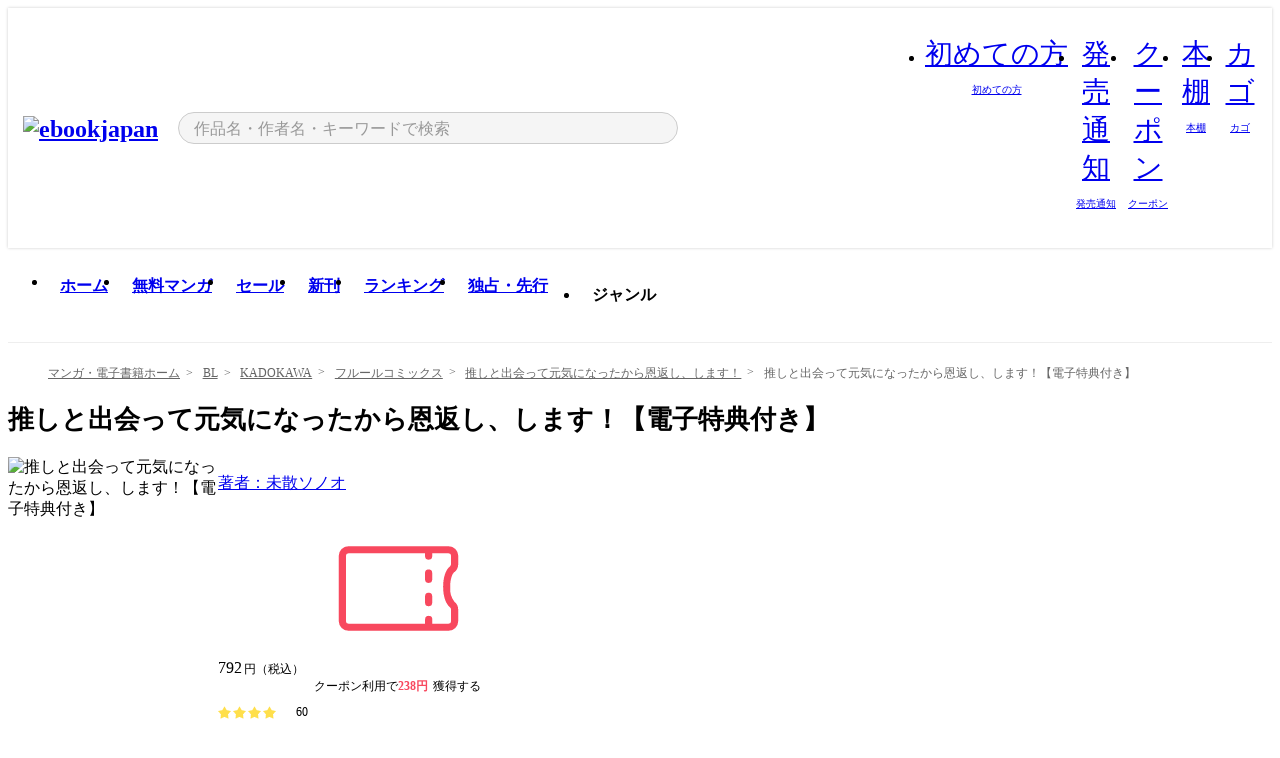

--- FILE ---
content_type: text/html;charset=utf-8
request_url: https://ebookjapan.yahoo.co.jp/books/807553/A004811683/
body_size: 41600
content:
<!DOCTYPE html><html  lang="ja"><head><meta charset="utf-8">
<meta id="viewport" name="viewport" content="width=device-width, initial-scale=1, minimum-scale=1, user-scalable=no, viewport-fit=cover">
<title>推しと出会って元気になったから恩返し、します！【電子特典付き】 (フルールコミックス) - 著者：未散ソノオ - 無料漫画・試し読み！電子書籍通販 ebookjapan</title>
<link nonce="otmH/dkAa8HfQqpYlk/cLt5U" rel="preconnect" href="https://mempf.yahoo.co.jp">
<script nonce="otmH/dkAa8HfQqpYlk/cLt5U" src="https://s.yimg.jp/images/mempf/service/2_3_0/mempf.js" type="text/javascript"></script>
<link nonce="otmH/dkAa8HfQqpYlk/cLt5U" rel="stylesheet" href="/assets/common/css/common.css">
<link nonce="otmH/dkAa8HfQqpYlk/cLt5U" rel="stylesheet" href="/assets/desktop/css/common.css">
<link nonce="otmH/dkAa8HfQqpYlk/cLt5U" rel="stylesheet" href="/assets/desktop/css/resets.min.css">
<style nonce="otmH/dkAa8HfQqpYlk/cLt5U">@keyframes right-to-left__slideIn-27b25c60{0%{opacity:0;transform:translate(80px)}to{opacity:1;transform:translate(0)}}@keyframes left-to-right__slideOut-27b25c60{0%{opacity:1;transform:translate(0)}to{opacity:0;transform:translate(80px)}}@keyframes slideUp-27b25c60{0%{opacity:0;transform:translateY(100%)}to{opacity:1;transform:translateY(0)}}@keyframes slideDown-27b25c60{0%{opacity:1;transform:translateY(0)}to{opacity:0;transform:translateY(100%)}}@keyframes fadeIn-27b25c60{0%{opacity:0}to{opacity:1}}@keyframes fadeOut-27b25c60{0%{opacity:1}to{opacity:0}}@keyframes loading-27b25c60{0%{transform:rotate(0)}to{transform:rotate(1turn)}}@keyframes skeleton-screen-27b25c60{0%{transform:translate(-100%)}to{transform:translate(100%)}}@keyframes alert-box-27b25c60{0%{opacity:0}10%{opacity:1}70%{opacity:1}to{opacity:0}}@keyframes btn-text-color__change-27b25c60{0%{color:transparent}65%{color:transparent}80%{color:#999}to{color:#999}}@keyframes checkicon__slideIn-27b25c60{to{transform:translate(100%)}}@keyframes checkicon__fadeIn-27b25c60{0%{opacity:1}70%{opacity:1}to{opacity:0}}@keyframes checkbox__fadeOut-27b25c60{0%{opacity:1}70%{opacity:0}to{opacity:0}}@keyframes rotate-stamp-27b25c60{0%{opacity:0;transform:scale(5) rotate(45deg)}50%{opacity:0;transform:scale(5) rotate(45deg)}90%{opacity:1;transform:scale(1) rotate(0)}95%{transform:scale(1.1)}to{transform:scale(1)}}@keyframes review-mission-reward-27b25c60{0%{opacity:0;transform:scale(0)}80%{opacity:1;transform:scale(1)}85%{transform:scale(1.1)}90%{transform:scale(1)}95%{transform:scale(1.1)}to{transform:scale(1)}}@keyframes bar-chart-progress-27b25c60{0%{width:0}to{width:100%}}@keyframes review-mission-stamp-27b25c60{0%{opacity:0;transform:scale(5) rotate(45deg)}50%{opacity:0;transform:scale(5) rotate(45deg)}90%{opacity:1;transform:scale(1) rotate(0)}95%{transform:scale(1.1)}to{transform:scale(1)}}@keyframes extra-lp-tap-icon-27b25c60{0%{transform:scale(1)}50%{transform:scale(1.2)}to{transform:scale(1)}}@keyframes extra-lp-over-circle-27b25c60{0%{transform:scale(0)}to{transform:scale(1)}}@keyframes extra-lp-tutorial-27b25c60{0%{opacity:1}to{opacity:0}}.page-error[data-v-27b25c60]{padding:20px 0 40px}.page-error__container[data-v-27b25c60]{margin:0 auto;padding:0 10px;width:1010px}.page-error--sp .page-error__container[data-v-27b25c60]{max-width:480px;padding:0;width:auto}.page-error--sp .contents-error[data-v-27b25c60]{padding:0 16px}.page-error .contents-error__code[data-v-27b25c60]{color:#999;font-size:50px}.page-error .contents-error__message[data-v-27b25c60]{line-height:1.7;margin-top:25px;white-space:pre-wrap}.page-error .return-top[data-v-27b25c60]{margin-top:25px;text-align:center}.page-error .return-top__btn[data-v-27b25c60]{display:inline-block}.page-error__recommend[data-v-27b25c60]{margin-top:40px}</style>
<style nonce="otmH/dkAa8HfQqpYlk/cLt5U">@keyframes right-to-left__slideIn-7266448a{0%{opacity:0;transform:translate(80px)}to{opacity:1;transform:translate(0)}}@keyframes left-to-right__slideOut-7266448a{0%{opacity:1;transform:translate(0)}to{opacity:0;transform:translate(80px)}}@keyframes slideUp-7266448a{0%{opacity:0;transform:translateY(100%)}to{opacity:1;transform:translateY(0)}}@keyframes slideDown-7266448a{0%{opacity:1;transform:translateY(0)}to{opacity:0;transform:translateY(100%)}}@keyframes fadeIn-7266448a{0%{opacity:0}to{opacity:1}}@keyframes fadeOut-7266448a{0%{opacity:1}to{opacity:0}}@keyframes loading-7266448a{0%{transform:rotate(0)}to{transform:rotate(1turn)}}@keyframes skeleton-screen-7266448a{0%{transform:translate(-100%)}to{transform:translate(100%)}}@keyframes alert-box-7266448a{0%{opacity:0}10%{opacity:1}70%{opacity:1}to{opacity:0}}@keyframes btn-text-color__change-7266448a{0%{color:transparent}65%{color:transparent}80%{color:#999}to{color:#999}}@keyframes checkicon__slideIn-7266448a{to{transform:translate(100%)}}@keyframes checkicon__fadeIn-7266448a{0%{opacity:1}70%{opacity:1}to{opacity:0}}@keyframes checkbox__fadeOut-7266448a{0%{opacity:1}70%{opacity:0}to{opacity:0}}@keyframes rotate-stamp-7266448a{0%{opacity:0;transform:scale(5) rotate(45deg)}50%{opacity:0;transform:scale(5) rotate(45deg)}90%{opacity:1;transform:scale(1) rotate(0)}95%{transform:scale(1.1)}to{transform:scale(1)}}@keyframes review-mission-reward-7266448a{0%{opacity:0;transform:scale(0)}80%{opacity:1;transform:scale(1)}85%{transform:scale(1.1)}90%{transform:scale(1)}95%{transform:scale(1.1)}to{transform:scale(1)}}@keyframes bar-chart-progress-7266448a{0%{width:0}to{width:100%}}@keyframes review-mission-stamp-7266448a{0%{opacity:0;transform:scale(5) rotate(45deg)}50%{opacity:0;transform:scale(5) rotate(45deg)}90%{opacity:1;transform:scale(1) rotate(0)}95%{transform:scale(1.1)}to{transform:scale(1)}}@keyframes extra-lp-tap-icon-7266448a{0%{transform:scale(1)}50%{transform:scale(1.2)}to{transform:scale(1)}}@keyframes extra-lp-over-circle-7266448a{0%{transform:scale(0)}to{transform:scale(1)}}@keyframes extra-lp-tutorial-7266448a{0%{opacity:1}to{opacity:0}}.page-book[data-v-7266448a]{color:#000;padding-top:0}.page-book__breadcrumb[data-v-7266448a]{margin:20px 0}.page-book__main[data-v-7266448a]{margin-bottom:40px}.page-book__features[data-v-7266448a],.page-book__recommend[data-v-7266448a],.page-book__reserve[data-v-7266448a],.page-book__review[data-v-7266448a],.page-book__sub-content[data-v-7266448a]{margin:40px 0}.page-book__recommend[data-v-7266448a]{padding-bottom:0}.page-book__features[data-v-7266448a]:last-child{margin-bottom:40px}.page-book__loading[data-v-7266448a]{margin:40px auto}.page-book .floating-banner-block[data-v-7266448a]{align-items:end;bottom:40px;display:flex;flex-direction:column;position:fixed;right:300px;z-index:55}.page-book .floating-banner-block__item[data-v-7266448a]{animation:right-to-left__slideIn-7266448a .8s}.page-book .floating-banner-block__item+.floating-banner-block__item[data-v-7266448a]{margin-top:20px}@media (max-width:1140px){.page-book .floating-banner-block[data-v-7266448a]{right:40px}}</style>
<style nonce="otmH/dkAa8HfQqpYlk/cLt5U">@keyframes right-to-left__slideIn-9afd606d{0%{opacity:0;transform:translate(80px)}to{opacity:1;transform:translate(0)}}@keyframes left-to-right__slideOut-9afd606d{0%{opacity:1;transform:translate(0)}to{opacity:0;transform:translate(80px)}}@keyframes slideUp-9afd606d{0%{opacity:0;transform:translateY(100%)}to{opacity:1;transform:translateY(0)}}@keyframes slideDown-9afd606d{0%{opacity:1;transform:translateY(0)}to{opacity:0;transform:translateY(100%)}}@keyframes fadeIn-9afd606d{0%{opacity:0}to{opacity:1}}@keyframes fadeOut-9afd606d{0%{opacity:1}to{opacity:0}}@keyframes loading-9afd606d{0%{transform:rotate(0)}to{transform:rotate(1turn)}}@keyframes skeleton-screen-9afd606d{0%{transform:translate(-100%)}to{transform:translate(100%)}}@keyframes alert-box-9afd606d{0%{opacity:0}10%{opacity:1}70%{opacity:1}to{opacity:0}}@keyframes btn-text-color__change-9afd606d{0%{color:transparent}65%{color:transparent}80%{color:#999}to{color:#999}}@keyframes checkicon__slideIn-9afd606d{to{transform:translate(100%)}}@keyframes checkicon__fadeIn-9afd606d{0%{opacity:1}70%{opacity:1}to{opacity:0}}@keyframes checkbox__fadeOut-9afd606d{0%{opacity:1}70%{opacity:0}to{opacity:0}}@keyframes rotate-stamp-9afd606d{0%{opacity:0;transform:scale(5) rotate(45deg)}50%{opacity:0;transform:scale(5) rotate(45deg)}90%{opacity:1;transform:scale(1) rotate(0)}95%{transform:scale(1.1)}to{transform:scale(1)}}@keyframes review-mission-reward-9afd606d{0%{opacity:0;transform:scale(0)}80%{opacity:1;transform:scale(1)}85%{transform:scale(1.1)}90%{transform:scale(1)}95%{transform:scale(1.1)}to{transform:scale(1)}}@keyframes bar-chart-progress-9afd606d{0%{width:0}to{width:100%}}@keyframes review-mission-stamp-9afd606d{0%{opacity:0;transform:scale(5) rotate(45deg)}50%{opacity:0;transform:scale(5) rotate(45deg)}90%{opacity:1;transform:scale(1) rotate(0)}95%{transform:scale(1.1)}to{transform:scale(1)}}@keyframes extra-lp-tap-icon-9afd606d{0%{transform:scale(1)}50%{transform:scale(1.2)}to{transform:scale(1)}}@keyframes extra-lp-over-circle-9afd606d{0%{transform:scale(0)}to{transform:scale(1)}}@keyframes extra-lp-tutorial-9afd606d{0%{opacity:1}to{opacity:0}}.header-notice[data-v-9afd606d]{background:#f5f5f5;border-bottom:1px solid #eee;min-width:1010px}.header-notice__link[data-v-9afd606d]{display:block;font-size:13px;font-weight:600;padding:15px}.header-notice__link+.header-notice__link[data-v-9afd606d]{border-top:1px solid #eee}.header-notice__link .icon[data-v-9afd606d]{font-size:14px;margin-left:10px}</style>
<style nonce="otmH/dkAa8HfQqpYlk/cLt5U">@keyframes right-to-left__slideIn-b070a9ac{0%{opacity:0;transform:translate(80px)}to{opacity:1;transform:translate(0)}}@keyframes left-to-right__slideOut-b070a9ac{0%{opacity:1;transform:translate(0)}to{opacity:0;transform:translate(80px)}}@keyframes slideUp-b070a9ac{0%{opacity:0;transform:translateY(100%)}to{opacity:1;transform:translateY(0)}}@keyframes slideDown-b070a9ac{0%{opacity:1;transform:translateY(0)}to{opacity:0;transform:translateY(100%)}}@keyframes fadeIn-b070a9ac{0%{opacity:0}to{opacity:1}}@keyframes fadeOut-b070a9ac{0%{opacity:1}to{opacity:0}}@keyframes loading-b070a9ac{0%{transform:rotate(0)}to{transform:rotate(1turn)}}@keyframes skeleton-screen-b070a9ac{0%{transform:translate(-100%)}to{transform:translate(100%)}}@keyframes alert-box-b070a9ac{0%{opacity:0}10%{opacity:1}70%{opacity:1}to{opacity:0}}@keyframes btn-text-color__change-b070a9ac{0%{color:transparent}65%{color:transparent}80%{color:#999}to{color:#999}}@keyframes checkicon__slideIn-b070a9ac{to{transform:translate(100%)}}@keyframes checkicon__fadeIn-b070a9ac{0%{opacity:1}70%{opacity:1}to{opacity:0}}@keyframes checkbox__fadeOut-b070a9ac{0%{opacity:1}70%{opacity:0}to{opacity:0}}@keyframes rotate-stamp-b070a9ac{0%{opacity:0;transform:scale(5) rotate(45deg)}50%{opacity:0;transform:scale(5) rotate(45deg)}90%{opacity:1;transform:scale(1) rotate(0)}95%{transform:scale(1.1)}to{transform:scale(1)}}@keyframes review-mission-reward-b070a9ac{0%{opacity:0;transform:scale(0)}80%{opacity:1;transform:scale(1)}85%{transform:scale(1.1)}90%{transform:scale(1)}95%{transform:scale(1.1)}to{transform:scale(1)}}@keyframes bar-chart-progress-b070a9ac{0%{width:0}to{width:100%}}@keyframes review-mission-stamp-b070a9ac{0%{opacity:0;transform:scale(5) rotate(45deg)}50%{opacity:0;transform:scale(5) rotate(45deg)}90%{opacity:1;transform:scale(1) rotate(0)}95%{transform:scale(1.1)}to{transform:scale(1)}}@keyframes extra-lp-tap-icon-b070a9ac{0%{transform:scale(1)}50%{transform:scale(1.2)}to{transform:scale(1)}}@keyframes extra-lp-over-circle-b070a9ac{0%{transform:scale(0)}to{transform:scale(1)}}@keyframes extra-lp-tutorial-b070a9ac{0%{opacity:1}to{opacity:0}}.header[data-v-b070a9ac]{min-width:1010px}.header .header-contents[data-v-b070a9ac]{align-items:center;background-color:#fff;box-shadow:0 0 3px #0003;display:flex;min-width:1010px;padding:11px 15px}.header .header-contents .ebook[data-v-b070a9ac],.header .header-contents__shortcut[data-v-b070a9ac]{flex:0 0 auto}.header .header-contents__search[data-v-b070a9ac]{flex:1 0 auto;margin:0 20px}.header .header-contents__shortcut[data-v-b070a9ac]{display:flex}.header .header-contents .shortcut-item[data-v-b070a9ac]{margin-right:10px;position:relative;text-align:center}.header .header-contents .shortcut-item[data-v-b070a9ac]:last-child{margin-right:0}.header .header-contents .shortcut-item--hide[data-v-b070a9ac]{margin-right:7px;width:auto}@media screen and (max-width:1010px){.header .header-contents .shortcut-item--hide[data-v-b070a9ac]{display:none}}.header .header-contents .shortcut-item--large[data-v-b070a9ac]{width:42px}.header .header-contents .shortcut-item--medium[data-v-b070a9ac]{width:34px}.header .header-contents .shortcut-item .icon[data-v-b070a9ac]{font-size:28px;position:relative}.header .header-contents .shortcut-item__badge[data-v-b070a9ac]{background-color:#f8485e;border:1px solid #fff;border-radius:50%;display:inline-block;height:8px;position:absolute;right:0;top:0;width:8px}.header .header-contents .shortcut-item__text[data-v-b070a9ac]{font-size:10px}.header .header-contents .shortcut-item__link[data-v-b070a9ac]:hover{color:#f8485e;opacity:1}.header .header-contents .shortcut-item__link:hover .font-beginner-size28-pc[data-v-b070a9ac]:before{content:url("data:image/svg+xml;charset=utf8,%3Csvg viewBox='0 0 28 28' fill='none' xmlns='http://www.w3.org/2000/svg'%3E%3Cpath d='M20.5947 6.0157C20.5947 5.72118 20.2569 5.54814 20.0156 5.72859L14.002 10.2559L7.97949 5.72761C7.74335 5.54978 7.40137 5.72038 7.40137 6.0157V16.8819C7.40137 17.2563 7.57598 17.609 7.875 17.8341L13.7822 22.2774C13.9131 22.3755 14.0889 22.3726 14.2119 22.2794L14.2139 22.2774L20.1201 17.8341C20.4194 17.609 20.5947 17.2565 20.5947 16.8819V6.0157ZM21.8955 16.8819C21.8955 17.6632 21.5294 18.4014 20.9023 18.8731L14.9951 23.3165L14.9941 23.3155C14.4041 23.7614 13.5906 23.7597 13.001 23.3175L7.09375 18.8731C6.46669 18.4014 6.10059 17.6632 6.10059 16.8819V6.0157C6.10059 4.647 7.66883 3.86676 8.76074 4.68855L14.001 8.62898L19.2354 4.68855L19.2363 4.68757C20.3313 3.86808 21.8955 4.6461 21.8955 6.0157V16.8819Z' fill='%23f8485e'/%3E%3Cpath d='M14.0021 22.9977C14.3219 22.9977 14.5432 22.846 14.6088 22.7928L20.5154 18.3494C20.9786 18.001 21.2492 17.4559 21.2492 16.8779V6.01146C21.2492 5.17937 20.2982 4.70388 19.6301 5.20396L13.998 9.43823V22.9936L14.0021 22.9977Z' fill='%23f8485e'/%3E%3C/svg%3E")}.header .header-contents .shortcut-item__link:hover .font-notice-size28-pc[data-v-b070a9ac]:before{content:url("data:image/svg+xml;charset=utf8,%3Csvg viewBox='0 0 28 28' fill='none' xmlns='http://www.w3.org/2000/svg'%3E%3Cpath fill-rule='evenodd' clip-rule='evenodd' d='M11.1571 5.8957C11.6204 4.78146 12.7067 3.98511 14.0001 3.98511C15.2888 3.98511 16.3873 4.77755 16.846 5.89686C20.1108 6.93805 21.7401 9.7771 21.7401 12.9051V15.6465L22.4683 17.5756C23.1574 19.409 21.8059 21.3751 19.8401 21.3751H8.16013C6.19435 21.3751 4.84254 19.4098 5.53169 17.5764L6.26013 15.6465V12.9051C6.26013 9.78737 7.87993 6.9369 11.1571 5.8957ZM14.0001 5.28511C13.1865 5.28511 12.5011 5.83658 12.2858 6.60127C12.2239 6.82128 12.0509 6.99259 11.8303 7.05243C8.99068 7.82281 7.56013 10.1666 7.56013 12.9051V15.7651C7.56013 15.8435 7.54594 15.9213 7.51825 15.9946L6.74856 18.0338C6.74854 18.0339 6.74859 18.0337 6.74856 18.0338C6.37791 19.0204 7.10599 20.0751 8.16013 20.0751H19.8401C20.8942 20.0751 21.6223 19.0208 21.2519 18.0343C21.2518 18.0341 21.2519 18.0345 21.2519 18.0343L20.482 15.9946C20.4543 15.9213 20.4401 15.8435 20.4401 15.7651V12.9051C20.4401 10.1584 19.001 7.8229 16.1694 7.0523C15.9471 6.99177 15.7733 6.81802 15.7129 6.59562C15.5075 5.84004 14.818 5.28511 14.0001 5.28511Z' fill='%23f8485e'/%3E%3Cpath fill-rule='evenodd' clip-rule='evenodd' d='M10.6904 21.025C10.6904 20.666 10.9814 20.375 11.3404 20.375H16.6604C17.0194 20.375 17.3104 20.666 17.3104 21.025C17.3104 21.8961 16.9627 22.7445 16.3354 23.3592C15.7149 23.9673 14.872 24.315 14.0004 24.315C13.1288 24.315 12.2859 23.9673 11.6655 23.3592L11.6608 23.3546L11.6608 23.3546C11.0407 22.7345 10.6904 21.8999 10.6904 21.025ZM12.1008 21.675C12.1988 21.9556 12.3603 22.2149 12.5777 22.4331C12.9571 22.8036 13.4731 23.015 14.0004 23.015C14.5288 23.015 15.0459 22.8027 15.4255 22.4308C15.6411 22.2195 15.803 21.9592 15.9012 21.675H12.1008Z' fill='%23f8485e'/%3E%3C/svg%3E")}.header .header-contents .shortcut-item__link:hover .font-coupon-size28-pc[data-v-b070a9ac]:before{content:url("data:image/svg+xml;charset=utf8,%3Csvg viewBox='0 0 28 28' fill='none' xmlns='http://www.w3.org/2000/svg'%3E%3Cpath d='M22.8047 8.34692C22.8045 7.4699 22.0958 6.76196 21.2188 6.76196H13.2246C12.9471 7.6707 12.1019 8.33212 11.1016 8.33228C10.101 8.33228 9.25508 7.67084 8.97754 6.76196H6.78027C5.90338 6.76218 5.19552 7.47004 5.19531 8.34692V19.6526C5.19535 20.5296 5.90328 21.2383 6.78027 21.2385H8.97852C9.25861 20.331 10.0996 19.6711 11.1016 19.6711C12.1034 19.6713 12.9446 20.331 13.2246 21.2385H21.2217C22.0966 21.2412 22.8047 20.534 22.8047 19.6565V8.34692ZM24.1045 19.6565C24.1045 21.2507 22.8152 22.5417 21.2188 22.5374L13.043 22.5383C12.5169 22.5382 12.102 22.1421 12.001 21.6887C11.9072 21.2766 11.5413 20.9721 11.1016 20.9719C10.6615 20.9719 10.2947 21.2772 10.2012 21.6897L10.2002 21.6887C10.0991 22.1421 9.68522 22.5383 9.15918 22.5383H6.77637L6.77246 22.5374C5.1811 22.5329 3.89457 21.245 3.89453 19.6526V8.34692C3.89474 6.75206 5.18542 5.4614 6.78027 5.46118H9.15918C9.68626 5.46118 10.1011 5.85926 10.2012 6.31372C10.2916 6.72305 10.6613 7.03247 11.1016 7.03247C11.5417 7.0323 11.9106 6.72293 12.001 6.31372C12.101 5.85931 12.516 5.4613 13.043 5.46118H21.2188C22.8138 5.46118 24.1043 6.75193 24.1045 8.34692V19.6565Z' fill='%23f8485e'/%3E%3Cpath d='M10.9588 17.2076C11.5096 17.2076 11.9566 16.7606 11.9566 16.2098C11.9566 15.6589 11.5096 15.2119 10.9588 15.2119C10.408 15.2119 9.96094 15.6589 9.96094 16.2098C9.96094 16.7606 10.408 17.2076 10.9588 17.2076Z' fill='%23f8485e'/%3E%3Cpath d='M10.9588 12.4539C11.5096 12.4539 11.9566 12.0069 11.9566 11.4561C11.9566 10.9053 11.5096 10.4583 10.9588 10.4583C10.408 10.4583 9.96094 10.9053 9.96094 11.4561C9.96094 12.0069 10.408 12.4539 10.9588 12.4539Z' fill='%23f8485e'/%3E%3C/svg%3E")}.header .header-contents .shortcut-item__link:hover .font-bookshelf-size28-pc[data-v-b070a9ac]:before{content:url("data:image/svg+xml;charset=utf8,%3Csvg viewBox='0 0 28 28' fill='none' xmlns='http://www.w3.org/2000/svg'%3E%3Cpath fill-rule='evenodd' clip-rule='evenodd' d='M10.7932 6.66719C10.4232 6.66719 10.1232 6.96716 10.1232 7.33719V20.5772C10.1232 20.9472 10.4232 21.2472 10.7932 21.2472H12.8433C13.2133 21.2472 13.5132 20.9472 13.5132 20.5772V7.33719C13.5132 6.96715 13.2133 6.66719 12.8433 6.66719H10.7932ZM8.82324 7.33719C8.82324 6.24919 9.70525 5.36719 10.7932 5.36719H12.8433C13.9313 5.36719 14.8132 6.2492 14.8132 7.33719V20.5772C14.8132 21.6652 13.9313 22.5472 12.8433 22.5472H10.7932C9.70525 22.5472 8.82324 21.6652 8.82324 20.5772V7.33719Z' fill='%23f8485e'/%3E%3Cpath fill-rule='evenodd' clip-rule='evenodd' d='M17.9362 6.7447C17.936 6.74474 17.9363 6.74467 17.9362 6.7447L15.9696 7.39357C15.6221 7.51222 15.4356 7.87796 15.5366 8.22291C15.5365 8.22262 15.5367 8.2232 15.5366 8.22291L19.2973 20.8552C19.4032 21.2184 19.7855 21.416 20.14 21.2998C20.1399 21.2998 20.1401 21.2997 20.14 21.2998L22.1069 20.6508C22.4544 20.5321 22.6409 20.1664 22.5399 19.8215C22.5398 19.8212 22.54 19.8218 22.5399 19.8215L18.7792 7.18919C18.6733 6.82595 18.2906 6.62842 17.9362 6.7447ZM20.0267 6.82326C19.7119 5.74783 18.5752 5.16637 17.5304 5.50966L15.5596 6.15992L15.555 6.16145C14.544 6.50339 13.9914 7.57643 14.2897 8.59059L18.0493 21.2192C18.0494 21.2198 18.0496 21.2204 18.0498 21.221C18.3646 22.2965 19.5013 22.878 20.5462 22.5347L22.5169 21.8844L22.5215 21.8829C23.5325 21.541 24.0851 20.4679 23.7868 19.4538L20.0272 6.82518C20.0271 6.82454 20.0269 6.8239 20.0267 6.82326Z' fill='%23f8485e'/%3E%3Cpath fill-rule='evenodd' clip-rule='evenodd' d='M6.1028 6.66719C5.73278 6.66719 5.43281 6.96715 5.43281 7.33719V20.5772C5.43281 20.9472 5.73278 21.2472 6.1028 21.2472H8.15281C8.52283 21.2472 8.8228 20.9472 8.8228 20.5772V7.33719C8.8228 6.96715 8.52283 6.66719 8.15281 6.66719H6.1028ZM4.13281 7.33719C4.13281 6.2492 5.0148 5.36719 6.1028 5.36719H8.15281C9.24082 5.36719 10.1228 6.2492 10.1228 7.33719V20.5772C10.1228 21.6652 9.24081 22.5472 8.15281 22.5472H6.1028C5.0148 22.5472 4.13281 21.6652 4.13281 20.5772V7.33719Z' fill='%23f8485e'/%3E%3C/svg%3E")}.header .header-contents .shortcut-item__link:hover .font-basket-v1[data-v-b070a9ac]:before{content:url("data:image/svg+xml;charset=utf8,%3Csvg viewBox='0 0 14 14' fill='none' xmlns='http://www.w3.org/2000/svg'%3E%3Cpath d='M12.1765 4.1685H9.5375C9.345 3.038 8.281 2.1665 7 2.1665C5.719 2.1665 4.655 3.0345 4.4625 4.1685H1.8235C1.6555 4.1685 1.5155 4.305 1.5155 4.4765C1.5155 4.648 1.652 4.7845 1.8235 4.7845H2.093L2.7475 10.381C2.8455 11.2105 3.5455 11.8335 4.3785 11.8335H9.6215C10.4545 11.8335 11.158 11.2105 11.2525 10.381L11.907 4.7845H12.1765C12.3445 4.7845 12.4845 4.648 12.4845 4.4765C12.4845 4.305 12.348 4.1685 12.1765 4.1685ZM7 2.7825C7.9415 2.7825 8.729 3.3775 8.9145 4.172H5.082C5.271 3.381 6.0585 2.7825 6.9965 2.7825H7ZM10.647 10.3075C10.5875 10.8255 10.1465 11.2175 9.625 11.2175H4.382C3.8605 11.2175 3.4195 10.8255 3.36 10.3075L2.716 4.7845H4.4345V5.8975C4.4345 6.0655 4.571 6.2055 4.7425 6.2055C4.914 6.2055 5.0505 6.069 5.0505 5.8975V4.7845H8.967V5.8975C8.967 6.0655 9.1035 6.2055 9.275 6.2055C9.4465 6.2055 9.583 6.069 9.583 5.8975V4.7845H11.305L10.661 10.3075H10.647Z' fill='%23f8485e'/%3E%3C/svg%3E")}</style>
<style nonce="otmH/dkAa8HfQqpYlk/cLt5U">@keyframes right-to-left__slideIn-9e07c246{0%{opacity:0;transform:translate(80px)}to{opacity:1;transform:translate(0)}}@keyframes left-to-right__slideOut-9e07c246{0%{opacity:1;transform:translate(0)}to{opacity:0;transform:translate(80px)}}@keyframes slideUp-9e07c246{0%{opacity:0;transform:translateY(100%)}to{opacity:1;transform:translateY(0)}}@keyframes slideDown-9e07c246{0%{opacity:1;transform:translateY(0)}to{opacity:0;transform:translateY(100%)}}@keyframes fadeIn-9e07c246{0%{opacity:0}to{opacity:1}}@keyframes fadeOut-9e07c246{0%{opacity:1}to{opacity:0}}@keyframes loading-9e07c246{0%{transform:rotate(0)}to{transform:rotate(1turn)}}@keyframes skeleton-screen-9e07c246{0%{transform:translate(-100%)}to{transform:translate(100%)}}@keyframes alert-box-9e07c246{0%{opacity:0}10%{opacity:1}70%{opacity:1}to{opacity:0}}@keyframes btn-text-color__change-9e07c246{0%{color:transparent}65%{color:transparent}80%{color:#999}to{color:#999}}@keyframes checkicon__slideIn-9e07c246{to{transform:translate(100%)}}@keyframes checkicon__fadeIn-9e07c246{0%{opacity:1}70%{opacity:1}to{opacity:0}}@keyframes checkbox__fadeOut-9e07c246{0%{opacity:1}70%{opacity:0}to{opacity:0}}@keyframes rotate-stamp-9e07c246{0%{opacity:0;transform:scale(5) rotate(45deg)}50%{opacity:0;transform:scale(5) rotate(45deg)}90%{opacity:1;transform:scale(1) rotate(0)}95%{transform:scale(1.1)}to{transform:scale(1)}}@keyframes review-mission-reward-9e07c246{0%{opacity:0;transform:scale(0)}80%{opacity:1;transform:scale(1)}85%{transform:scale(1.1)}90%{transform:scale(1)}95%{transform:scale(1.1)}to{transform:scale(1)}}@keyframes bar-chart-progress-9e07c246{0%{width:0}to{width:100%}}@keyframes review-mission-stamp-9e07c246{0%{opacity:0;transform:scale(5) rotate(45deg)}50%{opacity:0;transform:scale(5) rotate(45deg)}90%{opacity:1;transform:scale(1) rotate(0)}95%{transform:scale(1.1)}to{transform:scale(1)}}@keyframes extra-lp-tap-icon-9e07c246{0%{transform:scale(1)}50%{transform:scale(1.2)}to{transform:scale(1)}}@keyframes extra-lp-over-circle-9e07c246{0%{transform:scale(0)}to{transform:scale(1)}}@keyframes extra-lp-tutorial-9e07c246{0%{opacity:1}to{opacity:0}}.sitelogo[data-v-9e07c246]{align-items:center;display:flex}.sitelogo__link[data-v-9e07c246]:hover{opacity:1}.sitelogo__item[data-v-9e07c246]{height:37px;margin-top:3px}.sitelogo__catch[data-v-9e07c246]{height:auto;margin-left:15px;width:120px}.sitelogo__link--special[data-v-9e07c246]{align-items:center;display:flex;height:100%;justify-content:center;padding:8.5px 0 5.5px 9px}.sitelogo__balloon[data-v-9e07c246]{height:26px}</style>
<style nonce="otmH/dkAa8HfQqpYlk/cLt5U">@charset "UTF-8";@keyframes right-to-left__slideIn-9b1d59e9{0%{opacity:0;transform:translate(80px)}to{opacity:1;transform:translate(0)}}@keyframes left-to-right__slideOut-9b1d59e9{0%{opacity:1;transform:translate(0)}to{opacity:0;transform:translate(80px)}}@keyframes slideUp-9b1d59e9{0%{opacity:0;transform:translateY(100%)}to{opacity:1;transform:translateY(0)}}@keyframes slideDown-9b1d59e9{0%{opacity:1;transform:translateY(0)}to{opacity:0;transform:translateY(100%)}}@keyframes fadeIn-9b1d59e9{0%{opacity:0}to{opacity:1}}@keyframes fadeOut-9b1d59e9{0%{opacity:1}to{opacity:0}}@keyframes loading-9b1d59e9{0%{transform:rotate(0)}to{transform:rotate(1turn)}}@keyframes skeleton-screen-9b1d59e9{0%{transform:translate(-100%)}to{transform:translate(100%)}}@keyframes alert-box-9b1d59e9{0%{opacity:0}10%{opacity:1}70%{opacity:1}to{opacity:0}}@keyframes btn-text-color__change-9b1d59e9{0%{color:transparent}65%{color:transparent}80%{color:#999}to{color:#999}}@keyframes checkicon__slideIn-9b1d59e9{to{transform:translate(100%)}}@keyframes checkicon__fadeIn-9b1d59e9{0%{opacity:1}70%{opacity:1}to{opacity:0}}@keyframes checkbox__fadeOut-9b1d59e9{0%{opacity:1}70%{opacity:0}to{opacity:0}}@keyframes rotate-stamp-9b1d59e9{0%{opacity:0;transform:scale(5) rotate(45deg)}50%{opacity:0;transform:scale(5) rotate(45deg)}90%{opacity:1;transform:scale(1) rotate(0)}95%{transform:scale(1.1)}to{transform:scale(1)}}@keyframes review-mission-reward-9b1d59e9{0%{opacity:0;transform:scale(0)}80%{opacity:1;transform:scale(1)}85%{transform:scale(1.1)}90%{transform:scale(1)}95%{transform:scale(1.1)}to{transform:scale(1)}}@keyframes bar-chart-progress-9b1d59e9{0%{width:0}to{width:100%}}@keyframes review-mission-stamp-9b1d59e9{0%{opacity:0;transform:scale(5) rotate(45deg)}50%{opacity:0;transform:scale(5) rotate(45deg)}90%{opacity:1;transform:scale(1) rotate(0)}95%{transform:scale(1.1)}to{transform:scale(1)}}@keyframes extra-lp-tap-icon-9b1d59e9{0%{transform:scale(1)}50%{transform:scale(1.2)}to{transform:scale(1)}}@keyframes extra-lp-over-circle-9b1d59e9{0%{transform:scale(0)}to{transform:scale(1)}}@keyframes extra-lp-tutorial-9b1d59e9{0%{opacity:1}to{opacity:0}}.search-form[data-v-9b1d59e9]{align-items:center;display:flex}.search-form__contents[data-v-9b1d59e9]{max-width:500px;position:relative;width:100%}.search-form .search-box[data-v-9b1d59e9]{align-items:center;background-color:#f5f5f5;border:1px solid #ccc;border-radius:99px;display:flex;padding:0 10px}.search-form .search-box input[type=search][data-v-9b1d59e9]::-webkit-search-cancel-button,.search-form .search-box input[type=search][data-v-9b1d59e9]::-webkit-search-decoration,.search-form .search-box input[type=search][data-v-9b1d59e9]::-webkit-search-results-button,.search-form .search-box input[type=search][data-v-9b1d59e9]::-webkit-search-results-decoration{display:none}.search-form .search-box__form[data-v-9b1d59e9]{flex:1;height:100%}.search-form .search-box__input[data-v-9b1d59e9]{-webkit-appearance:none;-moz-appearance:none;appearance:none;background-color:transparent;border:none;caret-color:#f8485e;color:#000;font-family:system-ui,Hiragino Kaku Gothic ProN,ヒラギノ角ゴ Pro W3,Hiragino Sans,Meiryo,メイリオ,Osaka,sans-serif;font-feature-settings:"palt" on,"pkna" on;font-size:inherit;height:30px;outline:0;padding:0 5px;width:100%}.search-form .search-box__input[data-v-9b1d59e9]::-moz-placeholder{color:#999}.search-form .search-box__input[data-v-9b1d59e9]::placeholder{color:#999}.search-form .search-box .font-search[data-v-9b1d59e9]{flex-shrink:0;font-size:22px}.search-form .search-box .font-clear[data-v-9b1d59e9]{cursor:pointer;flex-shrink:0}@media (hover:hover){.search-form .search-box .font-clear[data-v-9b1d59e9]:hover{opacity:.7}}.search-form .suggest[data-v-9b1d59e9]{background-color:#fff;border:1px solid #ccc;border-top:1.5px solid #000;left:50%;overflow:hidden;padding-top:10px;position:absolute;transform:translate(-50%);width:calc(100% - 30px);z-index:75}.search-form .suggest__inner[data-v-9b1d59e9]{margin-bottom:10px}.search-form .suggest .suggest-item[data-v-9b1d59e9],.search-form .suggest__heading[data-v-9b1d59e9]{padding:8px 20px}.search-form .suggest__heading[data-v-9b1d59e9]{font-weight:600}.search-form .suggest .suggest-item[data-v-9b1d59e9]{cursor:pointer}.search-form .suggest .suggest-item--selected[data-v-9b1d59e9],.search-form .suggest .suggest-item[data-v-9b1d59e9]:hover{box-shadow:0 0 3px #0000004d}.search-form .suggest .suggest-item--selected .suggest-item__text[data-v-9b1d59e9],.search-form .suggest .suggest-item:hover .suggest-item__text[data-v-9b1d59e9]{font-weight:600}.search-form .suggest .suggest-item--history[data-v-9b1d59e9]{padding-right:50px;position:relative}.search-form .suggest .suggest-item--history .icon[data-v-9b1d59e9]{cursor:pointer;font-size:16px;position:absolute;right:21px;top:50%;transform:translateY(-50%)}.search-form .suggest .suggest-item--history .icon[data-v-9b1d59e9]:hover{opacity:.7}.search-form .suggest__container[data-v-9b1d59e9]{overflow-x:scroll;padding:5px 20px 10px}.search-form .suggest .recommend-books[data-v-9b1d59e9]{display:inline-flex;flex-wrap:nowrap}.search-form .suggest .recommend-books__item[data-v-9b1d59e9]{margin:auto 0;width:90px}.search-form .suggest .recommend-books__item+.recommend-books__item[data-v-9b1d59e9]{margin-left:10px}.search-form .suggest .recommend-books .book-item[data-v-9b1d59e9],.search-form .suggest .recommend-books .book-item[data-v-9b1d59e9]:hover{transition:opacity .15s}.search-form .suggest .recommend-books .book-item[data-v-9b1d59e9]{display:block}.search-form .suggest .recommend-books .book-item img[data-v-9b1d59e9]{border:1px solid #eee;max-width:100%}.search-form__btn[data-v-9b1d59e9]{flex-shrink:0;margin-left:13px}</style>
<style nonce="otmH/dkAa8HfQqpYlk/cLt5U">@keyframes right-to-left__slideIn-3634735c{0%{opacity:0;transform:translate(80px)}to{opacity:1;transform:translate(0)}}@keyframes left-to-right__slideOut-3634735c{0%{opacity:1;transform:translate(0)}to{opacity:0;transform:translate(80px)}}@keyframes slideUp-3634735c{0%{opacity:0;transform:translateY(100%)}to{opacity:1;transform:translateY(0)}}@keyframes slideDown-3634735c{0%{opacity:1;transform:translateY(0)}to{opacity:0;transform:translateY(100%)}}@keyframes fadeIn-3634735c{0%{opacity:0}to{opacity:1}}@keyframes fadeOut-3634735c{0%{opacity:1}to{opacity:0}}@keyframes loading-3634735c{0%{transform:rotate(0)}to{transform:rotate(1turn)}}@keyframes skeleton-screen-3634735c{0%{transform:translate(-100%)}to{transform:translate(100%)}}@keyframes alert-box-3634735c{0%{opacity:0}10%{opacity:1}70%{opacity:1}to{opacity:0}}@keyframes btn-text-color__change-3634735c{0%{color:transparent}65%{color:transparent}80%{color:#999}to{color:#999}}@keyframes checkicon__slideIn-3634735c{to{transform:translate(100%)}}@keyframes checkicon__fadeIn-3634735c{0%{opacity:1}70%{opacity:1}to{opacity:0}}@keyframes checkbox__fadeOut-3634735c{0%{opacity:1}70%{opacity:0}to{opacity:0}}@keyframes rotate-stamp-3634735c{0%{opacity:0;transform:scale(5) rotate(45deg)}50%{opacity:0;transform:scale(5) rotate(45deg)}90%{opacity:1;transform:scale(1) rotate(0)}95%{transform:scale(1.1)}to{transform:scale(1)}}@keyframes review-mission-reward-3634735c{0%{opacity:0;transform:scale(0)}80%{opacity:1;transform:scale(1)}85%{transform:scale(1.1)}90%{transform:scale(1)}95%{transform:scale(1.1)}to{transform:scale(1)}}@keyframes bar-chart-progress-3634735c{0%{width:0}to{width:100%}}@keyframes review-mission-stamp-3634735c{0%{opacity:0;transform:scale(5) rotate(45deg)}50%{opacity:0;transform:scale(5) rotate(45deg)}90%{opacity:1;transform:scale(1) rotate(0)}95%{transform:scale(1.1)}to{transform:scale(1)}}@keyframes extra-lp-tap-icon-3634735c{0%{transform:scale(1)}50%{transform:scale(1.2)}to{transform:scale(1)}}@keyframes extra-lp-over-circle-3634735c{0%{transform:scale(0)}to{transform:scale(1)}}@keyframes extra-lp-tutorial-3634735c{0%{opacity:1}to{opacity:0}}.btn[data-v-3634735c]{border-radius:99px;color:#000;cursor:pointer;font-size:14px;outline:none;padding:10px 15px;text-align:center;transition:box-shadow .15s}@media (hover:hover){.btn[data-v-3634735c]:hover{box-shadow:0 2px 8px #0003;opacity:1}.btn--transparent[data-v-3634735c]:hover{box-shadow:none;opacity:.7}}.btn--fill[data-v-3634735c]{color:#fff}.btn--fill.btn--carnation[data-v-3634735c]{background-color:#f8485e;border:1px solid #f8485e}.btn--fill.btn--special[data-v-3634735c]{background-color:#f6c743;border:1px solid #f6c743;color:#000}.btn--fill.btn--black[data-v-3634735c]{background-color:#000}.btn--fill.btn--chablis[data-v-3634735c]{background-color:#fff2f2;color:#000}.btn--fill.btn--white[data-v-3634735c]{background-color:#fff;color:#000}.btn--fill.btn--disabled[data-v-3634735c]{background-color:#eee;border:1px solid #ccc;color:#999}.btn--outline[data-v-3634735c]{background-color:#fff;border:1px solid #ccc}.btn--outline.btn--carnation[data-v-3634735c]{color:#f8485e}.btn--outline.btn--disabled[data-v-3634735c]{color:#999}.btn--fill-border[data-v-3634735c]{background-color:#f5f5f5;border:1px solid #000;color:#000}.btn--disabled[data-v-3634735c]{pointer-events:none}.btn--disabled[data-v-3634735c]:hover{box-shadow:none}.btn--disabled .icon[data-v-3634735c]{color:inherit}.btn--bold[data-v-3634735c]{font-weight:700}</style>
<style nonce="otmH/dkAa8HfQqpYlk/cLt5U">@keyframes right-to-left__slideIn-a7f755ed{0%{opacity:0;transform:translate(80px)}to{opacity:1;transform:translate(0)}}@keyframes left-to-right__slideOut-a7f755ed{0%{opacity:1;transform:translate(0)}to{opacity:0;transform:translate(80px)}}@keyframes slideUp-a7f755ed{0%{opacity:0;transform:translateY(100%)}to{opacity:1;transform:translateY(0)}}@keyframes slideDown-a7f755ed{0%{opacity:1;transform:translateY(0)}to{opacity:0;transform:translateY(100%)}}@keyframes fadeIn-a7f755ed{0%{opacity:0}to{opacity:1}}@keyframes fadeOut-a7f755ed{0%{opacity:1}to{opacity:0}}@keyframes loading-a7f755ed{0%{transform:rotate(0)}to{transform:rotate(1turn)}}@keyframes skeleton-screen-a7f755ed{0%{transform:translate(-100%)}to{transform:translate(100%)}}@keyframes alert-box-a7f755ed{0%{opacity:0}10%{opacity:1}70%{opacity:1}to{opacity:0}}@keyframes btn-text-color__change-a7f755ed{0%{color:transparent}65%{color:transparent}80%{color:#999}to{color:#999}}@keyframes checkicon__slideIn-a7f755ed{to{transform:translate(100%)}}@keyframes checkicon__fadeIn-a7f755ed{0%{opacity:1}70%{opacity:1}to{opacity:0}}@keyframes checkbox__fadeOut-a7f755ed{0%{opacity:1}70%{opacity:0}to{opacity:0}}@keyframes rotate-stamp-a7f755ed{0%{opacity:0;transform:scale(5) rotate(45deg)}50%{opacity:0;transform:scale(5) rotate(45deg)}90%{opacity:1;transform:scale(1) rotate(0)}95%{transform:scale(1.1)}to{transform:scale(1)}}@keyframes review-mission-reward-a7f755ed{0%{opacity:0;transform:scale(0)}80%{opacity:1;transform:scale(1)}85%{transform:scale(1.1)}90%{transform:scale(1)}95%{transform:scale(1.1)}to{transform:scale(1)}}@keyframes bar-chart-progress-a7f755ed{0%{width:0}to{width:100%}}@keyframes review-mission-stamp-a7f755ed{0%{opacity:0;transform:scale(5) rotate(45deg)}50%{opacity:0;transform:scale(5) rotate(45deg)}90%{opacity:1;transform:scale(1) rotate(0)}95%{transform:scale(1.1)}to{transform:scale(1)}}@keyframes extra-lp-tap-icon-a7f755ed{0%{transform:scale(1)}50%{transform:scale(1.2)}to{transform:scale(1)}}@keyframes extra-lp-over-circle-a7f755ed{0%{transform:scale(0)}to{transform:scale(1)}}@keyframes extra-lp-tutorial-a7f755ed{0%{opacity:1}to{opacity:0}}.emg-wrapper[data-v-a7f755ed]{position:relative;z-index:15}</style>
<style nonce="otmH/dkAa8HfQqpYlk/cLt5U">@keyframes right-to-left__slideIn-7e74196d{0%{opacity:0;transform:translate(80px)}to{opacity:1;transform:translate(0)}}@keyframes left-to-right__slideOut-7e74196d{0%{opacity:1;transform:translate(0)}to{opacity:0;transform:translate(80px)}}@keyframes slideUp-7e74196d{0%{opacity:0;transform:translateY(100%)}to{opacity:1;transform:translateY(0)}}@keyframes slideDown-7e74196d{0%{opacity:1;transform:translateY(0)}to{opacity:0;transform:translateY(100%)}}@keyframes fadeIn-7e74196d{0%{opacity:0}to{opacity:1}}@keyframes fadeOut-7e74196d{0%{opacity:1}to{opacity:0}}@keyframes loading-7e74196d{0%{transform:rotate(0)}to{transform:rotate(1turn)}}@keyframes skeleton-screen-7e74196d{0%{transform:translate(-100%)}to{transform:translate(100%)}}@keyframes alert-box-7e74196d{0%{opacity:0}10%{opacity:1}70%{opacity:1}to{opacity:0}}@keyframes btn-text-color__change-7e74196d{0%{color:transparent}65%{color:transparent}80%{color:#999}to{color:#999}}@keyframes checkicon__slideIn-7e74196d{to{transform:translate(100%)}}@keyframes checkicon__fadeIn-7e74196d{0%{opacity:1}70%{opacity:1}to{opacity:0}}@keyframes checkbox__fadeOut-7e74196d{0%{opacity:1}70%{opacity:0}to{opacity:0}}@keyframes rotate-stamp-7e74196d{0%{opacity:0;transform:scale(5) rotate(45deg)}50%{opacity:0;transform:scale(5) rotate(45deg)}90%{opacity:1;transform:scale(1) rotate(0)}95%{transform:scale(1.1)}to{transform:scale(1)}}@keyframes review-mission-reward-7e74196d{0%{opacity:0;transform:scale(0)}80%{opacity:1;transform:scale(1)}85%{transform:scale(1.1)}90%{transform:scale(1)}95%{transform:scale(1.1)}to{transform:scale(1)}}@keyframes bar-chart-progress-7e74196d{0%{width:0}to{width:100%}}@keyframes review-mission-stamp-7e74196d{0%{opacity:0;transform:scale(5) rotate(45deg)}50%{opacity:0;transform:scale(5) rotate(45deg)}90%{opacity:1;transform:scale(1) rotate(0)}95%{transform:scale(1.1)}to{transform:scale(1)}}@keyframes extra-lp-tap-icon-7e74196d{0%{transform:scale(1)}50%{transform:scale(1.2)}to{transform:scale(1)}}@keyframes extra-lp-over-circle-7e74196d{0%{transform:scale(0)}to{transform:scale(1)}}@keyframes extra-lp-tutorial-7e74196d{0%{opacity:1}to{opacity:0}}.navigation[data-v-7e74196d]{border-bottom:1px solid #eee;display:flex;justify-content:space-between;min-width:1010px;padding-right:12px}.navigation__menu[data-v-7e74196d]{flex-shrink:0}.navigation__account[data-v-7e74196d]{flex-basis:250px;flex-grow:1;padding:5px 0}@media (max-width:1064px){.navigation__account[data-v-7e74196d]{flex-grow:0}}</style>
<style nonce="otmH/dkAa8HfQqpYlk/cLt5U">@keyframes right-to-left__slideIn-f07c7002{0%{opacity:0;transform:translate(80px)}to{opacity:1;transform:translate(0)}}@keyframes left-to-right__slideOut-f07c7002{0%{opacity:1;transform:translate(0)}to{opacity:0;transform:translate(80px)}}@keyframes slideUp-f07c7002{0%{opacity:0;transform:translateY(100%)}to{opacity:1;transform:translateY(0)}}@keyframes slideDown-f07c7002{0%{opacity:1;transform:translateY(0)}to{opacity:0;transform:translateY(100%)}}@keyframes fadeIn-f07c7002{0%{opacity:0}to{opacity:1}}@keyframes fadeOut-f07c7002{0%{opacity:1}to{opacity:0}}@keyframes loading-f07c7002{0%{transform:rotate(0)}to{transform:rotate(1turn)}}@keyframes skeleton-screen-f07c7002{0%{transform:translate(-100%)}to{transform:translate(100%)}}@keyframes alert-box-f07c7002{0%{opacity:0}10%{opacity:1}70%{opacity:1}to{opacity:0}}@keyframes btn-text-color__change-f07c7002{0%{color:transparent}65%{color:transparent}80%{color:#999}to{color:#999}}@keyframes checkicon__slideIn-f07c7002{to{transform:translate(100%)}}@keyframes checkicon__fadeIn-f07c7002{0%{opacity:1}70%{opacity:1}to{opacity:0}}@keyframes checkbox__fadeOut-f07c7002{0%{opacity:1}70%{opacity:0}to{opacity:0}}@keyframes rotate-stamp-f07c7002{0%{opacity:0;transform:scale(5) rotate(45deg)}50%{opacity:0;transform:scale(5) rotate(45deg)}90%{opacity:1;transform:scale(1) rotate(0)}95%{transform:scale(1.1)}to{transform:scale(1)}}@keyframes review-mission-reward-f07c7002{0%{opacity:0;transform:scale(0)}80%{opacity:1;transform:scale(1)}85%{transform:scale(1.1)}90%{transform:scale(1)}95%{transform:scale(1.1)}to{transform:scale(1)}}@keyframes bar-chart-progress-f07c7002{0%{width:0}to{width:100%}}@keyframes review-mission-stamp-f07c7002{0%{opacity:0;transform:scale(5) rotate(45deg)}50%{opacity:0;transform:scale(5) rotate(45deg)}90%{opacity:1;transform:scale(1) rotate(0)}95%{transform:scale(1.1)}to{transform:scale(1)}}@keyframes extra-lp-tap-icon-f07c7002{0%{transform:scale(1)}50%{transform:scale(1.2)}to{transform:scale(1)}}@keyframes extra-lp-over-circle-f07c7002{0%{transform:scale(0)}to{transform:scale(1)}}@keyframes extra-lp-tutorial-f07c7002{0%{opacity:1}to{opacity:0}}.menu[data-v-f07c7002]{display:flex}.menu .menu-item[data-v-f07c7002]:last-child{margin-left:20px}.menu .menu-item__name[data-v-f07c7002]{align-items:center;display:flex;font-weight:600;padding:12px}.menu .menu-item__name:not(.genre-dropdown) .icon[data-v-f07c7002]{font-size:35px;overflow:visible}.menu .menu-item__name[data-v-f07c7002]:hover{color:#f8485e;opacity:1}.menu .menu-item__name:hover .font-home-size35-pc[data-v-f07c7002]:before{content:url("data:image/svg+xml;charset=utf8,%3Csvg viewBox='0 0 35 35' fill='none' xmlns='http://www.w3.org/2000/svg'%3E%3Cpath d='M27.2002 14.7832C27.2001 14.2276 26.9233 13.7198 26.4766 13.4278L26.4727 13.4258L18.3623 8.06351L18.3564 8.0596V8.05863C17.8421 7.7131 17.1695 7.71376 16.6553 8.0596C16.6292 8.07717 16.601 8.09123 16.5732 8.1055L8.52734 13.4258L8.52344 13.4278C8.07857 13.7186 7.79985 14.2377 7.7998 14.7832V26.3799C7.7998 26.8464 8.16622 27.2 8.59277 27.2002H13.5254V21.3243C13.5254 19.1156 15.2957 17.2969 17.5 17.2969C19.7043 17.2969 21.4746 19.1156 21.4746 21.3243V27.2002H26.4072C26.8338 27.2 27.2002 26.8464 27.2002 26.3799V14.7832ZM28.7998 26.3799C28.7998 27.7049 27.7424 28.7997 26.4072 28.7998H20.6738C20.2321 28.7997 19.874 28.4418 19.874 28V21.3243C19.874 19.9741 18.7957 18.8965 17.5 18.8965C16.2043 18.8965 15.126 19.9741 15.126 21.3243V28C15.126 28.4418 14.7679 28.7997 14.3262 28.7998H8.59277C7.25755 28.7997 6.2002 27.7049 6.2002 26.3799V14.7832C6.20024 13.7106 6.74005 12.6839 7.64453 12.0909L15.7549 6.72855C15.7905 6.70501 15.8286 6.68545 15.8672 6.668C16.9054 6.02721 18.2245 6.04659 19.2441 6.72953L19.2451 6.72855L27.3555 12.0909H27.3545C28.2575 12.6826 28.7998 13.6958 28.7998 14.7832V26.3799Z' fill='%23f8485e'/%3E%3C/svg%3E")}.menu .menu-item__name:hover .font-free-size35-pc[data-v-f07c7002]:before{content:url("data:image/svg+xml;charset=utf8,%3Csvg viewBox='0 0 35 35' fill='none' xmlns='http://www.w3.org/2000/svg'%3E%3Cpath d='M27.6025 9.47754C27.6025 8.55118 26.8521 7.79992 25.9258 7.7998H9.07422C8.14778 7.7998 7.39648 8.5511 7.39648 9.47754V25.5225C7.39648 26.4489 8.14778 27.2002 9.07422 27.2002H25.9258C26.8521 27.2001 27.6025 26.4488 27.6025 25.5225V9.47754ZM29.2031 25.5225C29.2031 27.3325 27.7358 28.7997 25.9258 28.7998H9.07422C7.26413 28.7998 5.79688 27.3326 5.79688 25.5225V9.47754C5.79688 7.66745 7.26413 6.2002 9.07422 6.2002H25.9258C27.7358 6.20031 29.2031 7.66752 29.2031 9.47754V25.5225Z' fill='%23f8485e'/%3E%3Cpath d='M13.1876 19.8197V22.0517H14.7652V19.8197H17.5114V18.7446H14.7652V18.0317L14.8119 17.9616H17.5114V16.8865H15.4663L17.8971 12.9482H16.1208L13.9822 16.5826L11.832 12.9482H10.0557L12.4981 16.8865H10.4413V17.9616H13.1525L13.1876 18.0317V18.7446H10.4413V19.8197H13.1876Z' fill='%23f8485e'/%3E%3Cpath d='M21.695 22.2387C24.9554 22.2387 24.9554 18.3472 24.9554 17.5058C24.9554 16.6644 24.9554 12.7729 21.695 12.7729C20.7484 12.7729 19.7785 13.182 19.1942 14.0935C18.715 14.8297 18.4346 15.8931 18.4346 17.5058C18.4346 18.3356 18.4346 22.2387 21.695 22.2387ZM21.695 20.7663C20.4913 20.7663 20.0356 19.4808 20.0356 17.5058C20.0356 15.7062 20.3978 14.2454 21.695 14.2454C22.8987 14.2454 23.3544 15.5426 23.3544 17.5058C23.3544 19.4691 22.9571 20.7663 21.695 20.7663Z' fill='%23f8485e'/%3E%3C/svg%3E")}.menu .menu-item__name:hover .font-sale-size35-pc[data-v-f07c7002]:before{content:url("data:image/svg+xml;charset=utf8,%3Csvg viewBox='0 0 35 35' fill='none' xmlns='http://www.w3.org/2000/svg'%3E%3Cpath d='M16.4806 14.9038C16.4806 16.5651 15.221 17.795 13.5298 17.795C11.8387 17.795 10.584 16.5651 10.584 14.9038C10.584 13.2424 11.8437 12.0273 13.5298 12.0273C15.216 12.0273 16.4806 13.2573 16.4806 14.9038ZM12.2602 14.9038C12.2602 15.6675 12.7958 16.218 13.5298 16.218C14.2638 16.218 14.8044 15.6675 14.8044 14.9038C14.8044 14.14 14.2737 13.6044 13.5298 13.6044C12.7859 13.6044 12.2602 14.1499 12.2602 14.9038ZM13.8076 21.5096L19.7984 12.5729C19.9522 12.3447 20.2051 12.2108 20.4779 12.2108C21.1325 12.2108 21.5243 12.9399 21.1573 13.4854L15.1714 22.4221C15.0176 22.6502 14.7647 22.7841 14.4919 22.7841H14.487C13.8323 22.7841 13.4406 22.0551 13.8076 21.5096ZM24.4156 20.0912C24.4156 21.7427 23.1559 22.9775 21.4648 22.9775C19.7736 22.9775 18.5189 21.7476 18.5189 20.0912C18.5189 18.4348 19.7786 17.2049 21.4648 17.2049C23.1509 17.2049 24.4156 18.4348 24.4156 20.0912ZM20.1952 20.0912C20.1952 20.845 20.7308 21.3955 21.4648 21.3955C22.1987 21.3955 22.7393 20.845 22.7393 20.0912C22.7393 19.3374 22.2087 18.7869 21.4648 18.7869C20.7209 18.7869 20.1952 19.3374 20.1952 20.0912Z' fill='%23f8485e'/%3E%3Cpath d='M25.8672 9.44827C25.8671 9.27536 25.7247 9.133 25.5518 9.13284H21.2959C21.0839 9.13271 20.8804 9.04838 20.7305 8.89846L17.7256 5.8926C17.6016 5.76871 17.3984 5.76871 17.2744 5.8926L14.2696 8.89846C14.1196 9.04838 13.9161 9.13271 13.7041 9.13284H9.44827C9.27536 9.13299 9.13299 9.27536 9.13284 9.44827V13.7041C9.13271 13.9161 9.04838 14.1196 8.89846 14.2696L5.8926 17.2744C5.76871 17.3984 5.76871 17.6016 5.8926 17.7256L8.89846 20.7305C9.04838 20.8804 9.13271 21.0839 9.13284 21.2959V25.5518C9.13299 25.7247 9.27536 25.8671 9.44827 25.8672H13.7041L13.7823 25.8711C13.9656 25.8892 14.1382 25.9702 14.2696 26.1016L17.2744 29.1074C17.3984 29.2313 17.6016 29.2313 17.7256 29.1074L20.7305 26.1016C20.8804 25.9517 21.0839 25.8673 21.2959 25.8672H25.5518C25.7247 25.8671 25.8671 25.7247 25.8672 25.5518V21.2959C25.8673 21.0839 25.9517 20.8804 26.1016 20.7305L29.1074 17.7256C29.2313 17.6016 29.2313 17.3984 29.1074 17.2744L26.1016 14.2696C25.9517 14.1196 25.8673 13.9161 25.8672 13.7041V9.44827ZM27.4678 13.3721L30.2383 16.1436C30.987 16.8924 30.987 18.1077 30.2383 18.8565L27.4678 21.627V25.5518C27.4676 26.6083 26.6083 27.4676 25.5518 27.4678H21.628L18.8565 30.2383C18.1076 30.987 16.8924 30.987 16.1436 30.2383L13.3721 27.4678H9.44827C8.3917 27.4676 7.5324 26.6083 7.53225 25.5518V21.627L4.76174 18.8565C4.01301 18.1077 4.01301 16.8924 4.76174 16.1436L7.53225 13.3721V9.44827C7.5324 8.3917 8.3917 7.53241 9.44827 7.53225H13.3721L16.1436 4.76174C16.8924 4.01301 18.1076 4.01301 18.8565 4.76174L21.628 7.53225H25.5518C26.6083 7.53241 27.4676 8.39171 27.4678 9.44827V13.3721Z' fill='%23f8485e'/%3E%3C/svg%3E")}.menu .menu-item__name:hover .font-new-size35-pc[data-v-f07c7002]:before{content:url("data:image/svg+xml;charset=utf8,%3Csvg viewBox='0 0 35 35' fill='none' xmlns='http://www.w3.org/2000/svg'%3E%3Cpath d='M13.375 12.6272H14.9155L19.9808 19.1786V12.6272H21.63V22.101H20.2391L15.0242 15.3592V22.101H13.375V12.6272Z' fill='%23f8485e'/%3E%3Cpath d='M27.2002 9.66895C27.2002 8.63694 26.3631 7.7998 25.3311 7.7998H9.66895C8.63694 7.7998 7.7998 8.63694 7.7998 9.66895V25.3311C7.7998 26.3631 8.63694 27.2002 9.66895 27.2002H25.3311C26.3631 27.2002 27.2002 26.3631 27.2002 25.3311V9.66895ZM28.7998 25.3311C28.7998 27.2467 27.2467 28.7998 25.3311 28.7998H9.66895C7.75329 28.7998 6.2002 27.2467 6.2002 25.3311V9.66895C6.2002 7.75329 7.75328 6.2002 9.66895 6.2002H25.3311C27.2467 6.2002 28.7998 7.75329 28.7998 9.66895V25.3311Z' fill='%23f8485e'/%3E%3C/svg%3E")}.menu .menu-item__name:hover .font-ranking-size35-pc[data-v-f07c7002]:before{content:url("data:image/svg+xml;charset=utf8,%3Csvg viewBox='0 0 35 35' fill='none' xmlns='http://www.w3.org/2000/svg'%3E%3Cpath d='M17.5041 7.5C17.844 7.50008 18.3155 7.62707 18.6034 8.03418L18.6591 8.11914L22.305 14.3145L27.26 10.9775L27.3653 10.9131C27.8948 10.62 28.4766 10.7634 28.8325 10.9824C29.1971 11.2069 29.6377 11.7181 29.4775 12.3926L29.4795 12.3936L26.923 24.2637L26.922 24.2686C26.625 25.6035 25.5613 26.5049 24.125 26.5049L24.126 26.5059L10.8364 26.5156C9.5792 26.5156 8.36382 25.6893 8.0841 24.2705L5.52262 12.3281L5.5246 12.3271C5.3583 11.6333 5.82924 11.124 6.21343 10.915C6.60078 10.7044 7.2242 10.6041 7.74317 10.9824L12.6972 14.3184L16.3391 8.12402L16.4057 8.02734C16.4105 8.0214 16.4166 8.01655 16.4216 8.01074C16.711 7.62226 17.1708 7.5 17.5041 7.5ZM13.6673 15.8682C13.5538 16.061 13.3636 16.1988 13.1425 16.248C12.9214 16.2973 12.6894 16.2538 12.5023 16.1279L7.2422 12.585L9.67745 23.9414C9.67866 23.947 9.68035 23.9534 9.68143 23.959C9.7995 24.5741 10.2962 24.9137 10.8344 24.9141L24.125 24.9062C24.7597 24.9062 25.1892 24.5624 25.3307 23.9268L27.7768 12.5684L22.5008 16.123C22.3138 16.249 22.0818 16.2923 21.8607 16.2432C21.6395 16.1939 21.4484 16.0562 21.3349 15.8633L17.5001 9.34766L13.6673 15.8682Z' fill='%23f8485e'/%3E%3C/svg%3E")}.menu .menu-item__name:hover .font-exclusive-size35-pc[data-v-f07c7002]:before{content:url("data:image/svg+xml;charset=utf8,%3Csvg viewBox='0 0 35 35' fill='none' xmlns='http://www.w3.org/2000/svg'%3E%3Cpath d='M27.3203 4.58008C27.6687 4.58022 27.9765 4.8057 28.082 5.1377C28.1875 5.46993 28.066 5.83215 27.7812 6.0332C26.79 6.73312 26.7713 8.65761 28.3691 9.49023C28.6958 9.66041 28.8647 10.0318 28.7773 10.3896C28.6897 10.7476 28.3685 11 28 11H9.41016C7.63838 11 6.20028 9.56179 6.2002 7.79004C6.2002 6.01821 7.63833 4.58008 9.41016 4.58008H27.3203ZM7.7998 7.79004C7.79989 8.67814 8.52204 9.39941 9.41016 9.39941H26.0312C25.4421 8.40286 25.32 7.19935 25.7178 6.17969H9.41016C8.52198 6.17969 7.7998 6.90187 7.7998 7.79004Z' fill='%23f8485e'/%3E%3Cpath d='M6.2002 26.6394V7.78979C6.2002 7.34797 6.55817 6.98999 7 6.98999C7.44183 6.98999 7.7998 7.34797 7.7998 7.78979V26.6394C7.7998 27.0812 7.44183 27.4402 7 27.4402C6.55817 27.4402 6.2002 27.0812 6.2002 26.6394Z' fill='%23f8485e'/%3E%3Cpath d='M6.2002 26.6345C6.20043 26.1929 6.55831 25.8347 7 25.8347C7.44169 25.8347 7.79957 26.1929 7.7998 26.6345C7.7998 27.8418 8.78131 28.8201 9.98535 28.8201H26.1553C26.7333 28.8199 27.2001 28.3531 27.2002 27.7751V10.2C27.2002 9.75812 27.5582 9.40015 28 9.40015C28.4418 9.40015 28.7998 9.75812 28.7998 10.2V27.7751C28.7997 29.2368 27.6169 30.4195 26.1553 30.4197H9.98535C7.8994 30.4197 6.2002 28.7272 6.2002 26.6345Z' fill='%23f8485e'/%3E%3Cpath d='M17.82 14.8098L18.93 18.2248H22.52L19.615 20.3348L20.725 23.7498L17.82 21.6398L14.915 23.7498L16.025 20.3348L13.12 18.2248H16.71L17.82 14.8098ZM17.82 13.3098C17.17 13.3098 16.595 13.7298 16.395 14.3448L15.625 16.7198H13.125C12.475 16.7198 11.9 17.1398 11.7 17.7548C11.5 18.3748 11.72 19.0498 12.245 19.4298L14.265 20.8998L13.495 23.2748C13.295 23.8948 13.515 24.5698 14.04 24.9498C14.305 25.1398 14.61 25.2348 14.92 25.2348C15.23 25.2348 15.54 25.1398 15.8 24.9498L17.82 23.4798L19.84 24.9498C20.105 25.1398 20.41 25.2348 20.72 25.2348C21.03 25.2348 21.34 25.1398 21.6 24.9498C22.125 24.5698 22.345 23.8898 22.145 23.2748L21.375 20.8998L23.37 19.4498C23.76 19.1798 24.015 18.7298 24.015 18.2148C24.015 17.3848 23.345 16.7148 22.515 16.7148H20.015L19.24 14.3348C19.04 13.7148 18.465 13.2998 17.815 13.2998L17.82 13.3098Z' fill='%23f8485e'/%3E%3C/svg%3E")}.menu .menu-item__name:hover .font-arrow-down[data-v-f07c7002]:before{content:url("data:image/svg+xml;charset=utf8,%3Csvg xmlns='http://www.w3.org/2000/svg' viewBox='0 0 40 40'%3E%3Cpath d='M20,31.07a1.32,1.32,0,0,1-1.08-.55L5,11a1.83,1.83,0,0,1-.22-.76,1.45,1.45,0,0,1,.51-1A1.09,1.09,0,0,1,6,8.93a1.46,1.46,0,0,1,1.12.54L20,27.51l12.88-18A1.36,1.36,0,0,1,34,8.93a1.38,1.38,0,0,1,.73.22A1.36,1.36,0,0,1,35,11l-14,19.53A1.32,1.32,0,0,1,20,31.07Z' style='fill:%23f8485e'/%3E%3C/svg%3E")}.menu .menu-item--current[data-v-f07c7002]{border-bottom:2px solid #f8485e}.menu .menu-item--current .menu-item__name[data-v-f07c7002]{color:#f8485e}.menu .menu-item--current .menu-item__name .font-home-size35-pc[data-v-f07c7002]:before{content:url("data:image/svg+xml;charset=utf8,%3Csvg viewBox='0 0 35 35' fill='none' xmlns='http://www.w3.org/2000/svg'%3E%3Cpath d='M27.2002 14.7832C27.2001 14.2276 26.9233 13.7198 26.4766 13.4278L26.4727 13.4258L18.3623 8.06351L18.3564 8.0596V8.05863C17.8421 7.7131 17.1695 7.71376 16.6553 8.0596C16.6292 8.07717 16.601 8.09123 16.5732 8.1055L8.52734 13.4258L8.52344 13.4278C8.07857 13.7186 7.79985 14.2377 7.7998 14.7832V26.3799C7.7998 26.8464 8.16622 27.2 8.59277 27.2002H13.5254V21.3243C13.5254 19.1156 15.2957 17.2969 17.5 17.2969C19.7043 17.2969 21.4746 19.1156 21.4746 21.3243V27.2002H26.4072C26.8338 27.2 27.2002 26.8464 27.2002 26.3799V14.7832ZM28.7998 26.3799C28.7998 27.7049 27.7424 28.7997 26.4072 28.7998H20.6738C20.2321 28.7997 19.874 28.4418 19.874 28V21.3243C19.874 19.9741 18.7957 18.8965 17.5 18.8965C16.2043 18.8965 15.126 19.9741 15.126 21.3243V28C15.126 28.4418 14.7679 28.7997 14.3262 28.7998H8.59277C7.25755 28.7997 6.2002 27.7049 6.2002 26.3799V14.7832C6.20024 13.7106 6.74005 12.6839 7.64453 12.0909L15.7549 6.72855C15.7905 6.70501 15.8286 6.68545 15.8672 6.668C16.9054 6.02721 18.2245 6.04659 19.2441 6.72953L19.2451 6.72855L27.3555 12.0909H27.3545C28.2575 12.6826 28.7998 13.6958 28.7998 14.7832V26.3799Z' fill='%23f8485e'/%3E%3C/svg%3E")}.menu .menu-item--current .menu-item__name .font-free-size35-pc[data-v-f07c7002]:before{content:url("data:image/svg+xml;charset=utf8,%3Csvg viewBox='0 0 35 35' fill='none' xmlns='http://www.w3.org/2000/svg'%3E%3Cpath d='M27.6025 9.47754C27.6025 8.55118 26.8521 7.79992 25.9258 7.7998H9.07422C8.14778 7.7998 7.39648 8.5511 7.39648 9.47754V25.5225C7.39648 26.4489 8.14778 27.2002 9.07422 27.2002H25.9258C26.8521 27.2001 27.6025 26.4488 27.6025 25.5225V9.47754ZM29.2031 25.5225C29.2031 27.3325 27.7358 28.7997 25.9258 28.7998H9.07422C7.26413 28.7998 5.79688 27.3326 5.79688 25.5225V9.47754C5.79688 7.66745 7.26413 6.2002 9.07422 6.2002H25.9258C27.7358 6.20031 29.2031 7.66752 29.2031 9.47754V25.5225Z' fill='%23f8485e'/%3E%3Cpath d='M13.1876 19.8197V22.0517H14.7652V19.8197H17.5114V18.7446H14.7652V18.0317L14.8119 17.9616H17.5114V16.8865H15.4663L17.8971 12.9482H16.1208L13.9822 16.5826L11.832 12.9482H10.0557L12.4981 16.8865H10.4413V17.9616H13.1525L13.1876 18.0317V18.7446H10.4413V19.8197H13.1876Z' fill='%23f8485e'/%3E%3Cpath d='M21.695 22.2387C24.9554 22.2387 24.9554 18.3472 24.9554 17.5058C24.9554 16.6644 24.9554 12.7729 21.695 12.7729C20.7484 12.7729 19.7785 13.182 19.1942 14.0935C18.715 14.8297 18.4346 15.8931 18.4346 17.5058C18.4346 18.3356 18.4346 22.2387 21.695 22.2387ZM21.695 20.7663C20.4913 20.7663 20.0356 19.4808 20.0356 17.5058C20.0356 15.7062 20.3978 14.2454 21.695 14.2454C22.8987 14.2454 23.3544 15.5426 23.3544 17.5058C23.3544 19.4691 22.9571 20.7663 21.695 20.7663Z' fill='%23f8485e'/%3E%3C/svg%3E")}.menu .menu-item--current .menu-item__name .font-sale-size35-pc[data-v-f07c7002]:before{content:url("data:image/svg+xml;charset=utf8,%3Csvg viewBox='0 0 35 35' fill='none' xmlns='http://www.w3.org/2000/svg'%3E%3Cpath d='M16.4806 14.9038C16.4806 16.5651 15.221 17.795 13.5298 17.795C11.8387 17.795 10.584 16.5651 10.584 14.9038C10.584 13.2424 11.8437 12.0273 13.5298 12.0273C15.216 12.0273 16.4806 13.2573 16.4806 14.9038ZM12.2602 14.9038C12.2602 15.6675 12.7958 16.218 13.5298 16.218C14.2638 16.218 14.8044 15.6675 14.8044 14.9038C14.8044 14.14 14.2737 13.6044 13.5298 13.6044C12.7859 13.6044 12.2602 14.1499 12.2602 14.9038ZM13.8076 21.5096L19.7984 12.5729C19.9522 12.3447 20.2051 12.2108 20.4779 12.2108C21.1325 12.2108 21.5243 12.9399 21.1573 13.4854L15.1714 22.4221C15.0176 22.6502 14.7647 22.7841 14.4919 22.7841H14.487C13.8323 22.7841 13.4406 22.0551 13.8076 21.5096ZM24.4156 20.0912C24.4156 21.7427 23.1559 22.9775 21.4648 22.9775C19.7736 22.9775 18.5189 21.7476 18.5189 20.0912C18.5189 18.4348 19.7786 17.2049 21.4648 17.2049C23.1509 17.2049 24.4156 18.4348 24.4156 20.0912ZM20.1952 20.0912C20.1952 20.845 20.7308 21.3955 21.4648 21.3955C22.1987 21.3955 22.7393 20.845 22.7393 20.0912C22.7393 19.3374 22.2087 18.7869 21.4648 18.7869C20.7209 18.7869 20.1952 19.3374 20.1952 20.0912Z' fill='%23f8485e'/%3E%3Cpath d='M25.8672 9.44827C25.8671 9.27536 25.7247 9.133 25.5518 9.13284H21.2959C21.0839 9.13271 20.8804 9.04838 20.7305 8.89846L17.7256 5.8926C17.6016 5.76871 17.3984 5.76871 17.2744 5.8926L14.2696 8.89846C14.1196 9.04838 13.9161 9.13271 13.7041 9.13284H9.44827C9.27536 9.13299 9.13299 9.27536 9.13284 9.44827V13.7041C9.13271 13.9161 9.04838 14.1196 8.89846 14.2696L5.8926 17.2744C5.76871 17.3984 5.76871 17.6016 5.8926 17.7256L8.89846 20.7305C9.04838 20.8804 9.13271 21.0839 9.13284 21.2959V25.5518C9.13299 25.7247 9.27536 25.8671 9.44827 25.8672H13.7041L13.7823 25.8711C13.9656 25.8892 14.1382 25.9702 14.2696 26.1016L17.2744 29.1074C17.3984 29.2313 17.6016 29.2313 17.7256 29.1074L20.7305 26.1016C20.8804 25.9517 21.0839 25.8673 21.2959 25.8672H25.5518C25.7247 25.8671 25.8671 25.7247 25.8672 25.5518V21.2959C25.8673 21.0839 25.9517 20.8804 26.1016 20.7305L29.1074 17.7256C29.2313 17.6016 29.2313 17.3984 29.1074 17.2744L26.1016 14.2696C25.9517 14.1196 25.8673 13.9161 25.8672 13.7041V9.44827ZM27.4678 13.3721L30.2383 16.1436C30.987 16.8924 30.987 18.1077 30.2383 18.8565L27.4678 21.627V25.5518C27.4676 26.6083 26.6083 27.4676 25.5518 27.4678H21.628L18.8565 30.2383C18.1076 30.987 16.8924 30.987 16.1436 30.2383L13.3721 27.4678H9.44827C8.3917 27.4676 7.5324 26.6083 7.53225 25.5518V21.627L4.76174 18.8565C4.01301 18.1077 4.01301 16.8924 4.76174 16.1436L7.53225 13.3721V9.44827C7.5324 8.3917 8.3917 7.53241 9.44827 7.53225H13.3721L16.1436 4.76174C16.8924 4.01301 18.1076 4.01301 18.8565 4.76174L21.628 7.53225H25.5518C26.6083 7.53241 27.4676 8.39171 27.4678 9.44827V13.3721Z' fill='%23f8485e'/%3E%3C/svg%3E")}.menu .menu-item--current .menu-item__name .font-new-size35-pc[data-v-f07c7002]:before{content:url("data:image/svg+xml;charset=utf8,%3Csvg viewBox='0 0 35 35' fill='none' xmlns='http://www.w3.org/2000/svg'%3E%3Cpath d='M13.375 12.6272H14.9155L19.9808 19.1786V12.6272H21.63V22.101H20.2391L15.0242 15.3592V22.101H13.375V12.6272Z' fill='%23f8485e'/%3E%3Cpath d='M27.2002 9.66895C27.2002 8.63694 26.3631 7.7998 25.3311 7.7998H9.66895C8.63694 7.7998 7.7998 8.63694 7.7998 9.66895V25.3311C7.7998 26.3631 8.63694 27.2002 9.66895 27.2002H25.3311C26.3631 27.2002 27.2002 26.3631 27.2002 25.3311V9.66895ZM28.7998 25.3311C28.7998 27.2467 27.2467 28.7998 25.3311 28.7998H9.66895C7.75329 28.7998 6.2002 27.2467 6.2002 25.3311V9.66895C6.2002 7.75329 7.75328 6.2002 9.66895 6.2002H25.3311C27.2467 6.2002 28.7998 7.75329 28.7998 9.66895V25.3311Z' fill='%23f8485e'/%3E%3C/svg%3E")}.menu .menu-item--current .menu-item__name .font-ranking-size35-pc[data-v-f07c7002]:before{content:url("data:image/svg+xml;charset=utf8,%3Csvg viewBox='0 0 35 35' fill='none' xmlns='http://www.w3.org/2000/svg'%3E%3Cpath d='M17.5041 7.5C17.844 7.50008 18.3155 7.62707 18.6034 8.03418L18.6591 8.11914L22.305 14.3145L27.26 10.9775L27.3653 10.9131C27.8948 10.62 28.4766 10.7634 28.8325 10.9824C29.1971 11.2069 29.6377 11.7181 29.4775 12.3926L29.4795 12.3936L26.923 24.2637L26.922 24.2686C26.625 25.6035 25.5613 26.5049 24.125 26.5049L24.126 26.5059L10.8364 26.5156C9.5792 26.5156 8.36382 25.6893 8.0841 24.2705L5.52262 12.3281L5.5246 12.3271C5.3583 11.6333 5.82924 11.124 6.21343 10.915C6.60078 10.7044 7.2242 10.6041 7.74317 10.9824L12.6972 14.3184L16.3391 8.12402L16.4057 8.02734C16.4105 8.0214 16.4166 8.01655 16.4216 8.01074C16.711 7.62226 17.1708 7.5 17.5041 7.5ZM13.6673 15.8682C13.5538 16.061 13.3636 16.1988 13.1425 16.248C12.9214 16.2973 12.6894 16.2538 12.5023 16.1279L7.2422 12.585L9.67745 23.9414C9.67866 23.947 9.68035 23.9534 9.68143 23.959C9.7995 24.5741 10.2962 24.9137 10.8344 24.9141L24.125 24.9062C24.7597 24.9062 25.1892 24.5624 25.3307 23.9268L27.7768 12.5684L22.5008 16.123C22.3138 16.249 22.0818 16.2923 21.8607 16.2432C21.6395 16.1939 21.4484 16.0562 21.3349 15.8633L17.5001 9.34766L13.6673 15.8682Z' fill='%23f8485e'/%3E%3C/svg%3E")}.menu .menu-item--current .menu-item__name .font-exclusive-size35-pc[data-v-f07c7002]:before{content:url("data:image/svg+xml;charset=utf8,%3Csvg viewBox='0 0 35 35' fill='none' xmlns='http://www.w3.org/2000/svg'%3E%3Cpath d='M27.3203 4.58008C27.6687 4.58022 27.9765 4.8057 28.082 5.1377C28.1875 5.46993 28.066 5.83215 27.7812 6.0332C26.79 6.73312 26.7713 8.65761 28.3691 9.49023C28.6958 9.66041 28.8647 10.0318 28.7773 10.3896C28.6897 10.7476 28.3685 11 28 11H9.41016C7.63838 11 6.20028 9.56179 6.2002 7.79004C6.2002 6.01821 7.63833 4.58008 9.41016 4.58008H27.3203ZM7.7998 7.79004C7.79989 8.67814 8.52204 9.39941 9.41016 9.39941H26.0312C25.4421 8.40286 25.32 7.19935 25.7178 6.17969H9.41016C8.52198 6.17969 7.7998 6.90187 7.7998 7.79004Z' fill='%23f8485e'/%3E%3Cpath d='M6.2002 26.6394V7.78979C6.2002 7.34797 6.55817 6.98999 7 6.98999C7.44183 6.98999 7.7998 7.34797 7.7998 7.78979V26.6394C7.7998 27.0812 7.44183 27.4402 7 27.4402C6.55817 27.4402 6.2002 27.0812 6.2002 26.6394Z' fill='%23f8485e'/%3E%3Cpath d='M6.2002 26.6345C6.20043 26.1929 6.55831 25.8347 7 25.8347C7.44169 25.8347 7.79957 26.1929 7.7998 26.6345C7.7998 27.8418 8.78131 28.8201 9.98535 28.8201H26.1553C26.7333 28.8199 27.2001 28.3531 27.2002 27.7751V10.2C27.2002 9.75812 27.5582 9.40015 28 9.40015C28.4418 9.40015 28.7998 9.75812 28.7998 10.2V27.7751C28.7997 29.2368 27.6169 30.4195 26.1553 30.4197H9.98535C7.8994 30.4197 6.2002 28.7272 6.2002 26.6345Z' fill='%23f8485e'/%3E%3Cpath d='M17.82 14.8098L18.93 18.2248H22.52L19.615 20.3348L20.725 23.7498L17.82 21.6398L14.915 23.7498L16.025 20.3348L13.12 18.2248H16.71L17.82 14.8098ZM17.82 13.3098C17.17 13.3098 16.595 13.7298 16.395 14.3448L15.625 16.7198H13.125C12.475 16.7198 11.9 17.1398 11.7 17.7548C11.5 18.3748 11.72 19.0498 12.245 19.4298L14.265 20.8998L13.495 23.2748C13.295 23.8948 13.515 24.5698 14.04 24.9498C14.305 25.1398 14.61 25.2348 14.92 25.2348C15.23 25.2348 15.54 25.1398 15.8 24.9498L17.82 23.4798L19.84 24.9498C20.105 25.1398 20.41 25.2348 20.72 25.2348C21.03 25.2348 21.34 25.1398 21.6 24.9498C22.125 24.5698 22.345 23.8898 22.145 23.2748L21.375 20.8998L23.37 19.4498C23.76 19.1798 24.015 18.7298 24.015 18.2148C24.015 17.3848 23.345 16.7148 22.515 16.7148H20.015L19.24 14.3348C19.04 13.7148 18.465 13.2998 17.815 13.2998L17.82 13.3098Z' fill='%23f8485e'/%3E%3C/svg%3E")}@media (max-width:989px){.menu .menu-item--hide[data-v-f07c7002]{display:none}}.menu .genre-dropdown[data-v-f07c7002]{padding:0;position:relative}.menu .genre-dropdown__toggle[data-v-f07c7002]{align-items:center;cursor:pointer;display:flex;padding:20.5px 12px}.menu .genre-dropdown__toggle .icon[data-v-f07c7002]{margin-left:2px}.menu .genre-dropdown .dropdown-list[data-v-f07c7002]{background-color:#fff;border-radius:12px;box-shadow:0 0 3px #0003;padding:12.5px 0;position:absolute;right:auto;top:90%;z-index:25}.menu .genre-dropdown .dropdown-list-enter[data-v-f07c7002]{opacity:0;transform:translateY(-10px)}.menu .genre-dropdown .dropdown-list-enter-active[data-v-f07c7002]{transition:opacity .15s ease-out,transform .15s ease-out}.menu .genre-dropdown .dropdown-list-leave-to[data-v-f07c7002]{opacity:0;transform:translateY(-5px)}.menu .genre-dropdown .dropdown-list-leave-active[data-v-f07c7002]{transition:opacity .2s ease-out,transform .2s ease-out}.menu .genre-dropdown .dropdown-item__link[data-v-f07c7002]{align-items:center;display:flex;font-weight:300;padding:7.5px 25px;white-space:nowrap}.menu .genre-dropdown .dropdown-item__link[data-v-f07c7002]:hover{color:#f8485e;opacity:1}</style>
<style nonce="otmH/dkAa8HfQqpYlk/cLt5U">@keyframes right-to-left__slideIn-5b01ba97{0%{opacity:0;transform:translate(80px)}to{opacity:1;transform:translate(0)}}@keyframes left-to-right__slideOut-5b01ba97{0%{opacity:1;transform:translate(0)}to{opacity:0;transform:translate(80px)}}@keyframes slideUp-5b01ba97{0%{opacity:0;transform:translateY(100%)}to{opacity:1;transform:translateY(0)}}@keyframes slideDown-5b01ba97{0%{opacity:1;transform:translateY(0)}to{opacity:0;transform:translateY(100%)}}@keyframes fadeIn-5b01ba97{0%{opacity:0}to{opacity:1}}@keyframes fadeOut-5b01ba97{0%{opacity:1}to{opacity:0}}@keyframes loading-5b01ba97{0%{transform:rotate(0)}to{transform:rotate(1turn)}}@keyframes skeleton-screen-5b01ba97{0%{transform:translate(-100%)}to{transform:translate(100%)}}@keyframes alert-box-5b01ba97{0%{opacity:0}10%{opacity:1}70%{opacity:1}to{opacity:0}}@keyframes btn-text-color__change-5b01ba97{0%{color:transparent}65%{color:transparent}80%{color:#999}to{color:#999}}@keyframes checkicon__slideIn-5b01ba97{to{transform:translate(100%)}}@keyframes checkicon__fadeIn-5b01ba97{0%{opacity:1}70%{opacity:1}to{opacity:0}}@keyframes checkbox__fadeOut-5b01ba97{0%{opacity:1}70%{opacity:0}to{opacity:0}}@keyframes rotate-stamp-5b01ba97{0%{opacity:0;transform:scale(5) rotate(45deg)}50%{opacity:0;transform:scale(5) rotate(45deg)}90%{opacity:1;transform:scale(1) rotate(0)}95%{transform:scale(1.1)}to{transform:scale(1)}}@keyframes review-mission-reward-5b01ba97{0%{opacity:0;transform:scale(0)}80%{opacity:1;transform:scale(1)}85%{transform:scale(1.1)}90%{transform:scale(1)}95%{transform:scale(1.1)}to{transform:scale(1)}}@keyframes bar-chart-progress-5b01ba97{0%{width:0}to{width:100%}}@keyframes review-mission-stamp-5b01ba97{0%{opacity:0;transform:scale(5) rotate(45deg)}50%{opacity:0;transform:scale(5) rotate(45deg)}90%{opacity:1;transform:scale(1) rotate(0)}95%{transform:scale(1.1)}to{transform:scale(1)}}@keyframes extra-lp-tap-icon-5b01ba97{0%{transform:scale(1)}50%{transform:scale(1.2)}to{transform:scale(1)}}@keyframes extra-lp-over-circle-5b01ba97{0%{transform:scale(0)}to{transform:scale(1)}}@keyframes extra-lp-tutorial-5b01ba97{0%{opacity:1}to{opacity:0}}.breadcrumb .breadcrumb-item[data-v-5b01ba97]{color:#666;display:inline-block;font-size:12px;max-width:100%}.breadcrumb .breadcrumb-item__link[data-v-5b01ba97]{color:inherit}.breadcrumb .breadcrumb-item+.breadcrumb-item[data-v-5b01ba97]:before{content:">";display:inline-block;line-height:1.3;margin-left:.5em;margin-right:.8em;vertical-align:top}</style>
<style nonce="otmH/dkAa8HfQqpYlk/cLt5U">@keyframes right-to-left__slideIn-ddfa7472{0%{opacity:0;transform:translate(80px)}to{opacity:1;transform:translate(0)}}@keyframes left-to-right__slideOut-ddfa7472{0%{opacity:1;transform:translate(0)}to{opacity:0;transform:translate(80px)}}@keyframes slideUp-ddfa7472{0%{opacity:0;transform:translateY(100%)}to{opacity:1;transform:translateY(0)}}@keyframes slideDown-ddfa7472{0%{opacity:1;transform:translateY(0)}to{opacity:0;transform:translateY(100%)}}@keyframes fadeIn-ddfa7472{0%{opacity:0}to{opacity:1}}@keyframes fadeOut-ddfa7472{0%{opacity:1}to{opacity:0}}@keyframes loading-ddfa7472{0%{transform:rotate(0)}to{transform:rotate(1turn)}}@keyframes skeleton-screen-ddfa7472{0%{transform:translate(-100%)}to{transform:translate(100%)}}@keyframes alert-box-ddfa7472{0%{opacity:0}10%{opacity:1}70%{opacity:1}to{opacity:0}}@keyframes btn-text-color__change-ddfa7472{0%{color:transparent}65%{color:transparent}80%{color:#999}to{color:#999}}@keyframes checkicon__slideIn-ddfa7472{to{transform:translate(100%)}}@keyframes checkicon__fadeIn-ddfa7472{0%{opacity:1}70%{opacity:1}to{opacity:0}}@keyframes checkbox__fadeOut-ddfa7472{0%{opacity:1}70%{opacity:0}to{opacity:0}}@keyframes rotate-stamp-ddfa7472{0%{opacity:0;transform:scale(5) rotate(45deg)}50%{opacity:0;transform:scale(5) rotate(45deg)}90%{opacity:1;transform:scale(1) rotate(0)}95%{transform:scale(1.1)}to{transform:scale(1)}}@keyframes review-mission-reward-ddfa7472{0%{opacity:0;transform:scale(0)}80%{opacity:1;transform:scale(1)}85%{transform:scale(1.1)}90%{transform:scale(1)}95%{transform:scale(1.1)}to{transform:scale(1)}}@keyframes bar-chart-progress-ddfa7472{0%{width:0}to{width:100%}}@keyframes review-mission-stamp-ddfa7472{0%{opacity:0;transform:scale(5) rotate(45deg)}50%{opacity:0;transform:scale(5) rotate(45deg)}90%{opacity:1;transform:scale(1) rotate(0)}95%{transform:scale(1.1)}to{transform:scale(1)}}@keyframes extra-lp-tap-icon-ddfa7472{0%{transform:scale(1)}50%{transform:scale(1.2)}to{transform:scale(1)}}@keyframes extra-lp-over-circle-ddfa7472{0%{transform:scale(0)}to{transform:scale(1)}}@keyframes extra-lp-tutorial-ddfa7472{0%{opacity:1}to{opacity:0}}.book-main__heading[data-v-ddfa7472]{font-size:26px;margin-bottom:20px}.book-main .main-contents[data-v-ddfa7472]{display:flex;gap:0 30px}.book-main .main-contents__caption[data-v-ddfa7472]{flex-grow:1}.book-main .contents-cover[data-v-ddfa7472]{align-items:center;display:flex;flex:0 0 210px;flex-direction:column}.book-main .contents-cover__block[data-v-ddfa7472]{cursor:pointer;position:relative}.book-main .contents-cover__block[data-v-ddfa7472]:hover{opacity:.7}.book-main .contents-cover__btn[data-v-ddfa7472]{margin:15px auto 0;width:210px}.book-main .contents-caption[data-v-ddfa7472]{flex-grow:1}.book-main .contents-caption__detail[data-v-ddfa7472]{margin-bottom:20px}.book-main .contents-caption__author[data-v-ddfa7472],.book-main .contents-caption__point[data-v-ddfa7472],.book-main .contents-caption__price[data-v-ddfa7472],.book-main .contents-caption__reserve-link[data-v-ddfa7472],.book-main .contents-caption__review[data-v-ddfa7472]{margin-bottom:10px}.book-main .contents-caption__reserve-link[data-v-ddfa7472],.book-main .contents-caption__richtag[data-v-ddfa7472]{width:610px}.book-main .contents-caption__related-product-btn[data-v-ddfa7472]{display:block;margin:20px 0;width:200px}.book-main .contents-caption__related-product-btn .icon[data-v-ddfa7472]{font-size:15px;margin-left:2px}.book-main .contents-caption__coupon[data-v-ddfa7472],.book-main .contents-caption__discount[data-v-ddfa7472]{margin-top:20px}.book-main .contents-detail__author[data-v-ddfa7472],.book-main .contents-detail__point[data-v-ddfa7472],.book-main .contents-detail__price[data-v-ddfa7472]{margin-bottom:10px}.book-main .contents-detail__editor-tag[data-v-ddfa7472]{margin-top:10px}.book-main .tagtext-wrap[data-v-ddfa7472]{align-items:center;display:flex;flex-wrap:wrap;gap:5px;margin-bottom:10px}.book-main .contents-payment[data-v-ddfa7472]{margin-top:20px}.book-main .contents-payment__adult-notice[data-v-ddfa7472],.book-main .contents-payment__app-notice[data-v-ddfa7472],.book-main .contents-payment__campaign[data-v-ddfa7472],.book-main .contents-payment__webtoon-notice[data-v-ddfa7472]{max-width:610px}.book-main .contents-payment__adult-notice[data-v-ddfa7472],.book-main .contents-payment__app-notice[data-v-ddfa7472],.book-main .contents-payment__free-link[data-v-ddfa7472],.book-main .contents-payment__webtoon-notice[data-v-ddfa7472]{margin:10px 0}.book-main .contents-payment__campaign[data-v-ddfa7472]{margin:20px 0}.book-main .contents-payment__adult-notice[data-v-ddfa7472],.book-main .contents-payment__app-notice[data-v-ddfa7472]{color:red;font-weight:600}.book-main .contents-payment__detail[data-v-ddfa7472]{margin:20px 0}.book-main .contents-payment .app-notice__link[data-v-ddfa7472]{font-weight:300;margin-left:10px}.book-main .contents-payment .app-notice__link .icon[data-v-ddfa7472]{margin-left:5px}.book-main .contents-payment__webtoon-notice[data-v-ddfa7472]{color:#f8485e}.book-main .free-link[data-v-ddfa7472]{max-width:610px}.book-main .free-link__text[data-v-ddfa7472]{color:#f8485e}.book-main .free-link .icon[data-v-ddfa7472]:before{content:url("data:image/svg+xml;charset=utf8,%3Csvg xmlns='http://www.w3.org/2000/svg' viewBox='0 0 40 40'%3E%3Cpath d='M10.07,35.51A1.47,1.47,0,0,1,9,35a1.23,1.23,0,0,1-.27-1,1.3,1.3,0,0,1,.57-.9L27.65,20,9.3,6.9A1.55,1.55,0,0,1,8.77,6,1.18,1.18,0,0,1,9,5a1.48,1.48,0,0,1,1.14-.55,1.14,1.14,0,0,1,.72.24L30.71,18.91A1.33,1.33,0,0,1,31.26,20a1.37,1.37,0,0,1-.55,1.1L10.84,35.29A2,2,0,0,1,10.07,35.51Z' style='fill:%23f8485e'/%3E%3C/svg%3E")}.book-main .free-link .icon[data-v-ddfa7472]{margin-left:5px}.book-main .actions[data-v-ddfa7472]{display:flex;gap:0 10px;max-width:610px;width:610px}.book-main .actions__btn[data-v-ddfa7472]{align-items:center;display:flex;flex-direction:column;height:44px;justify-content:center;width:155px}.book-main .actions__btn--primary[data-v-ddfa7472]{flex-grow:1;max-width:350px}.book-main .actions__limit[data-v-ddfa7472]{display:block;font-size:12px;margin-top:2px}</style>
<style nonce="otmH/dkAa8HfQqpYlk/cLt5U">@keyframes right-to-left__slideIn-e5630b54{0%{opacity:0;transform:translate(80px)}to{opacity:1;transform:translate(0)}}@keyframes left-to-right__slideOut-e5630b54{0%{opacity:1;transform:translate(0)}to{opacity:0;transform:translate(80px)}}@keyframes slideUp-e5630b54{0%{opacity:0;transform:translateY(100%)}to{opacity:1;transform:translateY(0)}}@keyframes slideDown-e5630b54{0%{opacity:1;transform:translateY(0)}to{opacity:0;transform:translateY(100%)}}@keyframes fadeIn-e5630b54{0%{opacity:0}to{opacity:1}}@keyframes fadeOut-e5630b54{0%{opacity:1}to{opacity:0}}@keyframes loading-e5630b54{0%{transform:rotate(0)}to{transform:rotate(1turn)}}@keyframes skeleton-screen-e5630b54{0%{transform:translate(-100%)}to{transform:translate(100%)}}@keyframes alert-box-e5630b54{0%{opacity:0}10%{opacity:1}70%{opacity:1}to{opacity:0}}@keyframes btn-text-color__change-e5630b54{0%{color:transparent}65%{color:transparent}80%{color:#999}to{color:#999}}@keyframes checkicon__slideIn-e5630b54{to{transform:translate(100%)}}@keyframes checkicon__fadeIn-e5630b54{0%{opacity:1}70%{opacity:1}to{opacity:0}}@keyframes checkbox__fadeOut-e5630b54{0%{opacity:1}70%{opacity:0}to{opacity:0}}@keyframes rotate-stamp-e5630b54{0%{opacity:0;transform:scale(5) rotate(45deg)}50%{opacity:0;transform:scale(5) rotate(45deg)}90%{opacity:1;transform:scale(1) rotate(0)}95%{transform:scale(1.1)}to{transform:scale(1)}}@keyframes review-mission-reward-e5630b54{0%{opacity:0;transform:scale(0)}80%{opacity:1;transform:scale(1)}85%{transform:scale(1.1)}90%{transform:scale(1)}95%{transform:scale(1.1)}to{transform:scale(1)}}@keyframes bar-chart-progress-e5630b54{0%{width:0}to{width:100%}}@keyframes review-mission-stamp-e5630b54{0%{opacity:0;transform:scale(5) rotate(45deg)}50%{opacity:0;transform:scale(5) rotate(45deg)}90%{opacity:1;transform:scale(1) rotate(0)}95%{transform:scale(1.1)}to{transform:scale(1)}}@keyframes extra-lp-tap-icon-e5630b54{0%{transform:scale(1)}50%{transform:scale(1.2)}to{transform:scale(1)}}@keyframes extra-lp-over-circle-e5630b54{0%{transform:scale(0)}to{transform:scale(1)}}@keyframes extra-lp-tutorial-e5630b54{0%{opacity:1}to{opacity:0}}.book-img[data-v-e5630b54]{height:294px;margin:0 auto;max-width:100%;-o-object-fit:contain;object-fit:contain}.book-img--large[data-v-e5630b54]{height:350px}.book-img--multi[data-v-e5630b54]{height:282px}</style>
<style nonce="otmH/dkAa8HfQqpYlk/cLt5U">@keyframes right-to-left__slideIn-3613585a{0%{opacity:0;transform:translate(80px)}to{opacity:1;transform:translate(0)}}@keyframes left-to-right__slideOut-3613585a{0%{opacity:1;transform:translate(0)}to{opacity:0;transform:translate(80px)}}@keyframes slideUp-3613585a{0%{opacity:0;transform:translateY(100%)}to{opacity:1;transform:translateY(0)}}@keyframes slideDown-3613585a{0%{opacity:1;transform:translateY(0)}to{opacity:0;transform:translateY(100%)}}@keyframes fadeIn-3613585a{0%{opacity:0}to{opacity:1}}@keyframes fadeOut-3613585a{0%{opacity:1}to{opacity:0}}@keyframes loading-3613585a{0%{transform:rotate(0)}to{transform:rotate(1turn)}}@keyframes skeleton-screen-3613585a{0%{transform:translate(-100%)}to{transform:translate(100%)}}@keyframes alert-box-3613585a{0%{opacity:0}10%{opacity:1}70%{opacity:1}to{opacity:0}}@keyframes btn-text-color__change-3613585a{0%{color:transparent}65%{color:transparent}80%{color:#999}to{color:#999}}@keyframes checkicon__slideIn-3613585a{to{transform:translate(100%)}}@keyframes checkicon__fadeIn-3613585a{0%{opacity:1}70%{opacity:1}to{opacity:0}}@keyframes checkbox__fadeOut-3613585a{0%{opacity:1}70%{opacity:0}to{opacity:0}}@keyframes rotate-stamp-3613585a{0%{opacity:0;transform:scale(5) rotate(45deg)}50%{opacity:0;transform:scale(5) rotate(45deg)}90%{opacity:1;transform:scale(1) rotate(0)}95%{transform:scale(1.1)}to{transform:scale(1)}}@keyframes review-mission-reward-3613585a{0%{opacity:0;transform:scale(0)}80%{opacity:1;transform:scale(1)}85%{transform:scale(1.1)}90%{transform:scale(1)}95%{transform:scale(1.1)}to{transform:scale(1)}}@keyframes bar-chart-progress-3613585a{0%{width:0}to{width:100%}}@keyframes review-mission-stamp-3613585a{0%{opacity:0;transform:scale(5) rotate(45deg)}50%{opacity:0;transform:scale(5) rotate(45deg)}90%{opacity:1;transform:scale(1) rotate(0)}95%{transform:scale(1.1)}to{transform:scale(1)}}@keyframes extra-lp-tap-icon-3613585a{0%{transform:scale(1)}50%{transform:scale(1.2)}to{transform:scale(1)}}@keyframes extra-lp-over-circle-3613585a{0%{transform:scale(0)}to{transform:scale(1)}}@keyframes extra-lp-tutorial-3613585a{0%{opacity:1}to{opacity:0}}.price-block[data-v-3613585a]{align-items:baseline;display:flex;font-size:12px}.price-block__catch[data-v-3613585a]{margin-left:10px}.price-block__catch .icon[data-v-3613585a]{font-size:20px;margin-right:2px;transform:translateY(-1px)}.price__original[data-v-3613585a]{color:#000;font-size:11px;font-weight:300;margin-right:10px}.price__amount[data-v-3613585a]{font-size:16px;margin-right:2px}.price__limit[data-v-3613585a]{color:#f8485e;margin-left:10px}.price--discount[data-v-3613585a]{color:#f8485e;font-weight:600}.sale-catch[data-v-3613585a]{color:#f8485e}.sale-catch .font-sale[data-v-3613585a]:before{content:url("data:image/svg+xml;charset=utf8,%3Csvg xmlns='http://www.w3.org/2000/svg' viewBox='0 0 40 40'%3E%3Cpath d='M16.42,18.16H15.13v-.29a1.43,1.43,0,0,0-.2-.76.94.94,0,0,0-1.13-.22.93.93,0,0,0-.27.25,1.35,1.35,0,0,0-.14.37,3.15,3.15,0,0,0,0,.44,2.89,2.89,0,0,0,0,.44.75.75,0,0,0,.09.31.56.56,0,0,0,.22.24,2.07,2.07,0,0,0,.4.21l1,.39a2,2,0,0,1,.69.38,1.68,1.68,0,0,1,.42.51,2.32,2.32,0,0,1,.19.69,7.43,7.43,0,0,1,.05.87,5.07,5.07,0,0,1-.11,1.06,2.29,2.29,0,0,1-.37.82,1.9,1.9,0,0,1-.69.56,2.55,2.55,0,0,1-1.05.2,2.29,2.29,0,0,1-.87-.17,2.06,2.06,0,0,1-.69-.45,2.15,2.15,0,0,1-.46-.68A2.05,2.05,0,0,1,12,22.5V22h1.28v.4a1,1,0,0,0,.21.64.81.81,0,0,0,.7.28,1.16,1.16,0,0,0,.51-.09A.84.84,0,0,0,15,23a1.28,1.28,0,0,0,.12-.43c0-.16,0-.34,0-.54a4.8,4.8,0,0,0,0-.58,1,1,0,0,0-.1-.37.76.76,0,0,0-.24-.23,2.66,2.66,0,0,0-.38-.19l-.92-.37a2,2,0,0,1-1.11-.91,3.06,3.06,0,0,1-.29-1.4,3.32,3.32,0,0,1,.14-1,2.1,2.1,0,0,1,.42-.78,1.83,1.83,0,0,1,.67-.52,2.25,2.25,0,0,1,1-.2,2.05,2.05,0,0,1,.87.18,2.11,2.11,0,0,1,.69.47,1.92,1.92,0,0,1,.58,1.38Z' style='fill:%23f8485e'/%3E%3Cpath d='M16.8,24.55l2-9h1.07l2,9H20.59l-.38-1.93H18.46l-.38,1.93ZM20,21.41l-.63-3.25h0l-.63,3.25Z' style='fill:%23f8485e'/%3E%3Cpath d='M22.51,24.55v-9h1.28v7.69h2.55v1.28Z' style='fill:%23f8485e'/%3E%3Cpath d='M27.17,24.55v-9H31v1.21H28.45v2.63h2.22v1.21H28.45v2.64H31v1.28Z' style='fill:%23f8485e'/%3E%3Cpath d='M33.12,30.48H10.49a2.27,2.27,0,0,1-2.08-1.35l-3.6-8.22a2.22,2.22,0,0,1,0-1.82l3.6-8.22a2.27,2.27,0,0,1,2.08-1.35H33.12a2.26,2.26,0,0,1,2.26,2.26V28.22A2.26,2.26,0,0,1,33.12,30.48ZM10.49,11.22a.56.56,0,0,0-.52.33h0L6.36,19.77a.61.61,0,0,0,0,.46L10,28.44a.56.56,0,0,0,.52.34H33.12a.56.56,0,0,0,.56-.56V11.78a.56.56,0,0,0-.56-.56Zm-1.3,0h0Z' style='fill:%23f8485e'/%3E%3C/svg%3E")}.coupon-catch .font-coupon[data-v-3613585a]:before{content:url("data:image/svg+xml;charset=utf8,%3Csvg xmlns='http://www.w3.org/2000/svg' viewBox='0 0 40 40'%3E%3Cpath d='M34.13,14.21v-2A2.26,2.26,0,0,0,31.87,10H8.13a2.26,2.26,0,0,0-2.26,2.26v15.5A2.26,2.26,0,0,0,8.13,30H31.87a2.26,2.26,0,0,0,2.26-2.26V25a2.37,2.37,0,0,0-.91-1.89,5.09,5.09,0,0,1-1-3.49c0-1.79.49-3.14,1-3.49A2.35,2.35,0,0,0,34.13,14.21Zm-1.7,0a.67.67,0,0,1-.25.55c-1,.77-1.62,2.62-1.62,4.84s.62,4.06,1.61,4.83a.68.68,0,0,1,.26.55v2.77a.57.57,0,0,1-.56.57H28v-1a.85.85,0,0,0-1.7,0v1H8.13a.57.57,0,0,1-.56-.57V12.25a.57.57,0,0,1,.56-.57H26.28v.65a.85.85,0,0,0,1.7,0v-.65h3.89a.57.57,0,0,1,.56.57Z' style='fill:%23f8485e'/%3E%3Cpath d='M27.13,21a.85.85,0,0,0-.85.84v1.5a.85.85,0,1,0,1.7,0v-1.5A.85.85,0,0,0,27.13,21Z' style='fill:%23f8485e'/%3E%3Cpath d='M27.13,15.49a.85.85,0,0,0-.85.84v1.5a.85.85,0,1,0,1.7,0v-1.5A.85.85,0,0,0,27.13,15.49Z' style='fill:%23f8485e'/%3E%3C/svg%3E")}.coupon-catch__price[data-v-3613585a]{color:#f8485e;font-weight:600}.coupon-catch .underline[data-v-3613585a]{margin-left:5px}.coupon-catch--current[data-v-3613585a]{color:#f8485e}</style>
<style nonce="otmH/dkAa8HfQqpYlk/cLt5U">@keyframes right-to-left__slideIn-f31ffd01{0%{opacity:0;transform:translate(80px)}to{opacity:1;transform:translate(0)}}@keyframes left-to-right__slideOut-f31ffd01{0%{opacity:1;transform:translate(0)}to{opacity:0;transform:translate(80px)}}@keyframes slideUp-f31ffd01{0%{opacity:0;transform:translateY(100%)}to{opacity:1;transform:translateY(0)}}@keyframes slideDown-f31ffd01{0%{opacity:1;transform:translateY(0)}to{opacity:0;transform:translateY(100%)}}@keyframes fadeIn-f31ffd01{0%{opacity:0}to{opacity:1}}@keyframes fadeOut-f31ffd01{0%{opacity:1}to{opacity:0}}@keyframes loading-f31ffd01{0%{transform:rotate(0)}to{transform:rotate(1turn)}}@keyframes skeleton-screen-f31ffd01{0%{transform:translate(-100%)}to{transform:translate(100%)}}@keyframes alert-box-f31ffd01{0%{opacity:0}10%{opacity:1}70%{opacity:1}to{opacity:0}}@keyframes btn-text-color__change-f31ffd01{0%{color:transparent}65%{color:transparent}80%{color:#999}to{color:#999}}@keyframes checkicon__slideIn-f31ffd01{to{transform:translate(100%)}}@keyframes checkicon__fadeIn-f31ffd01{0%{opacity:1}70%{opacity:1}to{opacity:0}}@keyframes checkbox__fadeOut-f31ffd01{0%{opacity:1}70%{opacity:0}to{opacity:0}}@keyframes rotate-stamp-f31ffd01{0%{opacity:0;transform:scale(5) rotate(45deg)}50%{opacity:0;transform:scale(5) rotate(45deg)}90%{opacity:1;transform:scale(1) rotate(0)}95%{transform:scale(1.1)}to{transform:scale(1)}}@keyframes review-mission-reward-f31ffd01{0%{opacity:0;transform:scale(0)}80%{opacity:1;transform:scale(1)}85%{transform:scale(1.1)}90%{transform:scale(1)}95%{transform:scale(1.1)}to{transform:scale(1)}}@keyframes bar-chart-progress-f31ffd01{0%{width:0}to{width:100%}}@keyframes review-mission-stamp-f31ffd01{0%{opacity:0;transform:scale(5) rotate(45deg)}50%{opacity:0;transform:scale(5) rotate(45deg)}90%{opacity:1;transform:scale(1) rotate(0)}95%{transform:scale(1.1)}to{transform:scale(1)}}@keyframes extra-lp-tap-icon-f31ffd01{0%{transform:scale(1)}50%{transform:scale(1.2)}to{transform:scale(1)}}@keyframes extra-lp-over-circle-f31ffd01{0%{transform:scale(0)}to{transform:scale(1)}}@keyframes extra-lp-tutorial-f31ffd01{0%{opacity:1}to{opacity:0}}.underline[data-v-f31ffd01]{cursor:pointer;margin-left:10px;pointer-events:auto}</style>
<style nonce="otmH/dkAa8HfQqpYlk/cLt5U">@keyframes right-to-left__slideIn-e4699a82{0%{opacity:0;transform:translate(80px)}to{opacity:1;transform:translate(0)}}@keyframes left-to-right__slideOut-e4699a82{0%{opacity:1;transform:translate(0)}to{opacity:0;transform:translate(80px)}}@keyframes slideUp-e4699a82{0%{opacity:0;transform:translateY(100%)}to{opacity:1;transform:translateY(0)}}@keyframes slideDown-e4699a82{0%{opacity:1;transform:translateY(0)}to{opacity:0;transform:translateY(100%)}}@keyframes fadeIn-e4699a82{0%{opacity:0}to{opacity:1}}@keyframes fadeOut-e4699a82{0%{opacity:1}to{opacity:0}}@keyframes loading-e4699a82{0%{transform:rotate(0)}to{transform:rotate(1turn)}}@keyframes skeleton-screen-e4699a82{0%{transform:translate(-100%)}to{transform:translate(100%)}}@keyframes alert-box-e4699a82{0%{opacity:0}10%{opacity:1}70%{opacity:1}to{opacity:0}}@keyframes btn-text-color__change-e4699a82{0%{color:transparent}65%{color:transparent}80%{color:#999}to{color:#999}}@keyframes checkicon__slideIn-e4699a82{to{transform:translate(100%)}}@keyframes checkicon__fadeIn-e4699a82{0%{opacity:1}70%{opacity:1}to{opacity:0}}@keyframes checkbox__fadeOut-e4699a82{0%{opacity:1}70%{opacity:0}to{opacity:0}}@keyframes rotate-stamp-e4699a82{0%{opacity:0;transform:scale(5) rotate(45deg)}50%{opacity:0;transform:scale(5) rotate(45deg)}90%{opacity:1;transform:scale(1) rotate(0)}95%{transform:scale(1.1)}to{transform:scale(1)}}@keyframes review-mission-reward-e4699a82{0%{opacity:0;transform:scale(0)}80%{opacity:1;transform:scale(1)}85%{transform:scale(1.1)}90%{transform:scale(1)}95%{transform:scale(1.1)}to{transform:scale(1)}}@keyframes bar-chart-progress-e4699a82{0%{width:0}to{width:100%}}@keyframes review-mission-stamp-e4699a82{0%{opacity:0;transform:scale(5) rotate(45deg)}50%{opacity:0;transform:scale(5) rotate(45deg)}90%{opacity:1;transform:scale(1) rotate(0)}95%{transform:scale(1.1)}to{transform:scale(1)}}@keyframes extra-lp-tap-icon-e4699a82{0%{transform:scale(1)}50%{transform:scale(1.2)}to{transform:scale(1)}}@keyframes extra-lp-over-circle-e4699a82{0%{transform:scale(0)}to{transform:scale(1)}}@keyframes extra-lp-tutorial-e4699a82{0%{opacity:1}to{opacity:0}}.review-rating__star[data-v-e4699a82]{vertical-align:top}.review-rating__star .star[data-v-e4699a82]{background-image:url("data:image/svg+xml;charset=utf8,<svg xmlns='http://www.w3.org/2000/svg' width='16' height='16' viewBox='0 0 16 16' fill='none'><path d='M8 0.399902L10.676 5.0967L16 6.2063L12.3568 10.2199L12.9224 15.5999L8 13.3791L3.0456 15.5999L3.6152 10.2199L0 6.2063L5.2944 5.0967L8 0.399902Z' fill='%23ffdf4b'/></svg>");background-size:100% 100%}.review-rating__star .star--empty[data-v-e4699a82]{background-image:url("data:image/svg+xml;charset=utf8,<svg xmlns='http://www.w3.org/2000/svg' width='16' height='16' viewBox='0 0 16 16' fill='none'><path d='M8 0.399902L10.676 5.0967L16 6.2063L12.3568 10.2199L12.9224 15.5999L8 13.3791L3.0456 15.5999L3.6152 10.2199L0 6.2063L5.2944 5.0967L8 0.399902Z' fill='%23ccc'/></svg>")}.review-rating__star .star--half[data-v-e4699a82]{background-image:url(/assets/common/img/star-half.svg)}.review-rating__star .star[data-v-e4699a82]{display:inline-block;margin-right:2px}.review-rating__star .star[data-v-e4699a82]:last-child{margin-right:0}.review-rating__star--small .star[data-v-e4699a82]{height:13px;width:13px}.review-rating__star--medium .star[data-v-e4699a82]{height:20px;width:20px}.review-rating__star--large .star[data-v-e4699a82]{height:25px;width:25px}.review-rating__star--xlarge .star[data-v-e4699a82]{height:30px;margin-right:4px;width:30px}.review-rating__count[data-v-e4699a82]{color:#000;display:inline-block;font-size:12px;margin-left:5px;vertical-align:top}.review-rating__count--link[data-v-e4699a82]{cursor:pointer}@media (hover:hover){.review-rating__count--link[data-v-e4699a82]:hover{opacity:.7}}</style>
<style nonce="otmH/dkAa8HfQqpYlk/cLt5U">@keyframes right-to-left__slideIn-d03a15ff{0%{opacity:0;transform:translate(80px)}to{opacity:1;transform:translate(0)}}@keyframes left-to-right__slideOut-d03a15ff{0%{opacity:1;transform:translate(0)}to{opacity:0;transform:translate(80px)}}@keyframes slideUp-d03a15ff{0%{opacity:0;transform:translateY(100%)}to{opacity:1;transform:translateY(0)}}@keyframes slideDown-d03a15ff{0%{opacity:1;transform:translateY(0)}to{opacity:0;transform:translateY(100%)}}@keyframes fadeIn-d03a15ff{0%{opacity:0}to{opacity:1}}@keyframes fadeOut-d03a15ff{0%{opacity:1}to{opacity:0}}@keyframes loading-d03a15ff{0%{transform:rotate(0)}to{transform:rotate(1turn)}}@keyframes skeleton-screen-d03a15ff{0%{transform:translate(-100%)}to{transform:translate(100%)}}@keyframes alert-box-d03a15ff{0%{opacity:0}10%{opacity:1}70%{opacity:1}to{opacity:0}}@keyframes btn-text-color__change-d03a15ff{0%{color:transparent}65%{color:transparent}80%{color:#999}to{color:#999}}@keyframes checkicon__slideIn-d03a15ff{to{transform:translate(100%)}}@keyframes checkicon__fadeIn-d03a15ff{0%{opacity:1}70%{opacity:1}to{opacity:0}}@keyframes checkbox__fadeOut-d03a15ff{0%{opacity:1}70%{opacity:0}to{opacity:0}}@keyframes rotate-stamp-d03a15ff{0%{opacity:0;transform:scale(5) rotate(45deg)}50%{opacity:0;transform:scale(5) rotate(45deg)}90%{opacity:1;transform:scale(1) rotate(0)}95%{transform:scale(1.1)}to{transform:scale(1)}}@keyframes review-mission-reward-d03a15ff{0%{opacity:0;transform:scale(0)}80%{opacity:1;transform:scale(1)}85%{transform:scale(1.1)}90%{transform:scale(1)}95%{transform:scale(1.1)}to{transform:scale(1)}}@keyframes bar-chart-progress-d03a15ff{0%{width:0}to{width:100%}}@keyframes review-mission-stamp-d03a15ff{0%{opacity:0;transform:scale(5) rotate(45deg)}50%{opacity:0;transform:scale(5) rotate(45deg)}90%{opacity:1;transform:scale(1) rotate(0)}95%{transform:scale(1.1)}to{transform:scale(1)}}@keyframes extra-lp-tap-icon-d03a15ff{0%{transform:scale(1)}50%{transform:scale(1.2)}to{transform:scale(1)}}@keyframes extra-lp-over-circle-d03a15ff{0%{transform:scale(0)}to{transform:scale(1)}}@keyframes extra-lp-tutorial-d03a15ff{0%{opacity:1}to{opacity:0}}.editor-tag .tag-list[data-v-d03a15ff]{display:flex;flex-wrap:wrap;gap:0 5px}.editor-tag .tag-item__btn[data-v-d03a15ff]{display:inline-block}</style>
<style nonce="otmH/dkAa8HfQqpYlk/cLt5U">@keyframes right-to-left__slideIn-42930e74{0%{opacity:0;transform:translate(80px)}to{opacity:1;transform:translate(0)}}@keyframes left-to-right__slideOut-42930e74{0%{opacity:1;transform:translate(0)}to{opacity:0;transform:translate(80px)}}@keyframes slideUp-42930e74{0%{opacity:0;transform:translateY(100%)}to{opacity:1;transform:translateY(0)}}@keyframes slideDown-42930e74{0%{opacity:1;transform:translateY(0)}to{opacity:0;transform:translateY(100%)}}@keyframes fadeIn-42930e74{0%{opacity:0}to{opacity:1}}@keyframes fadeOut-42930e74{0%{opacity:1}to{opacity:0}}@keyframes loading-42930e74{0%{transform:rotate(0)}to{transform:rotate(1turn)}}@keyframes skeleton-screen-42930e74{0%{transform:translate(-100%)}to{transform:translate(100%)}}@keyframes alert-box-42930e74{0%{opacity:0}10%{opacity:1}70%{opacity:1}to{opacity:0}}@keyframes btn-text-color__change-42930e74{0%{color:transparent}65%{color:transparent}80%{color:#999}to{color:#999}}@keyframes checkicon__slideIn-42930e74{to{transform:translate(100%)}}@keyframes checkicon__fadeIn-42930e74{0%{opacity:1}70%{opacity:1}to{opacity:0}}@keyframes checkbox__fadeOut-42930e74{0%{opacity:1}70%{opacity:0}to{opacity:0}}@keyframes rotate-stamp-42930e74{0%{opacity:0;transform:scale(5) rotate(45deg)}50%{opacity:0;transform:scale(5) rotate(45deg)}90%{opacity:1;transform:scale(1) rotate(0)}95%{transform:scale(1.1)}to{transform:scale(1)}}@keyframes review-mission-reward-42930e74{0%{opacity:0;transform:scale(0)}80%{opacity:1;transform:scale(1)}85%{transform:scale(1.1)}90%{transform:scale(1)}95%{transform:scale(1.1)}to{transform:scale(1)}}@keyframes bar-chart-progress-42930e74{0%{width:0}to{width:100%}}@keyframes review-mission-stamp-42930e74{0%{opacity:0;transform:scale(5) rotate(45deg)}50%{opacity:0;transform:scale(5) rotate(45deg)}90%{opacity:1;transform:scale(1) rotate(0)}95%{transform:scale(1.1)}to{transform:scale(1)}}@keyframes extra-lp-tap-icon-42930e74{0%{transform:scale(1)}50%{transform:scale(1.2)}to{transform:scale(1)}}@keyframes extra-lp-over-circle-42930e74{0%{transform:scale(0)}to{transform:scale(1)}}@keyframes extra-lp-tutorial-42930e74{0%{opacity:1}to{opacity:0}}.contents-detail[data-v-42930e74]{position:relative}.contents-detail__main[data-v-42930e74]{line-height:1.5}.contents-detail__main--hidden[data-v-42930e74]{display:-webkit-box;height:38px;max-height:3em;overflow:hidden;-webkit-line-clamp:2;-webkit-box-orient:vertical}.contents-detail__free-text[data-v-42930e74]{border-bottom:1px solid #eee;margin-bottom:20px;padding-bottom:20px}.contents-detail .detail-close[data-v-42930e74],.contents-detail .detail-more[data-v-42930e74]{font-weight:600;line-height:1.5}.contents-detail .detail-close__text .icon[data-v-42930e74],.contents-detail .detail-more__text .icon[data-v-42930e74]{margin-left:5px;transform:translateY(-1px)}.contents-detail .detail-more[data-v-42930e74]{align-items:flex-end;bottom:0;cursor:pointer;display:flex;height:38px;justify-content:flex-end;position:absolute;right:0;width:100%}.contents-detail .detail-more .text-content[data-v-42930e74]{background:linear-gradient(270deg,#fff 81.58%,#fff0 103.33%);padding-left:15px;transform:translateY(4px)}.contents-detail .detail-more .text-content__item[data-v-42930e74]:hover{opacity:.7}.contents-detail .detail-close[data-v-42930e74]{margin-top:20px;text-align:right}.contents-detail .detail-close__text[data-v-42930e74]{cursor:pointer}.contents-detail .detail-close__text[data-v-42930e74]:hover{opacity:.7}.contents-detail .product-detail[data-v-42930e74]{border-top:1px solid #eee;display:flex;margin-top:20px;padding-top:20px}.contents-detail .product-detail__column[data-v-42930e74]{width:50%}.contents-detail .product-detail__column+.product-detail__column[data-v-42930e74]{margin-left:40px}.contents-detail .product-detail .detail-item[data-v-42930e74]{align-items:baseline;display:flex;margin-top:12px}.contents-detail .product-detail .detail-item[data-v-42930e74]:first-child{margin-top:0}.contents-detail .product-detail .detail-item__header[data-v-42930e74]{color:#666;margin-right:20px;min-width:102px}.contents-detail .product-detail .detail-item__detail[data-v-42930e74]{flex-grow:1}.contents-detail .product-detail .detail__text[data-v-42930e74]{line-height:25px}.contents-detail .product-detail .detail__btn[data-v-42930e74]{display:inline-block}.contents-detail .sns-block[data-v-42930e74]{align-items:center;border-top:1px solid #eee;display:flex;margin-top:20px;padding-top:20px}.contents-detail .sns-block__text[data-v-42930e74]{font-size:12px;font-weight:600;margin-right:20px}.contents-detail .sns-block__btn[data-v-42930e74]{height:20px}</style>
<style nonce="otmH/dkAa8HfQqpYlk/cLt5U">@keyframes right-to-left__slideIn-2bafbbff{0%{opacity:0;transform:translate(80px)}to{opacity:1;transform:translate(0)}}@keyframes left-to-right__slideOut-2bafbbff{0%{opacity:1;transform:translate(0)}to{opacity:0;transform:translate(80px)}}@keyframes slideUp-2bafbbff{0%{opacity:0;transform:translateY(100%)}to{opacity:1;transform:translateY(0)}}@keyframes slideDown-2bafbbff{0%{opacity:1;transform:translateY(0)}to{opacity:0;transform:translateY(100%)}}@keyframes fadeIn-2bafbbff{0%{opacity:0}to{opacity:1}}@keyframes fadeOut-2bafbbff{0%{opacity:1}to{opacity:0}}@keyframes loading-2bafbbff{0%{transform:rotate(0)}to{transform:rotate(1turn)}}@keyframes skeleton-screen-2bafbbff{0%{transform:translate(-100%)}to{transform:translate(100%)}}@keyframes alert-box-2bafbbff{0%{opacity:0}10%{opacity:1}70%{opacity:1}to{opacity:0}}@keyframes btn-text-color__change-2bafbbff{0%{color:transparent}65%{color:transparent}80%{color:#999}to{color:#999}}@keyframes checkicon__slideIn-2bafbbff{to{transform:translate(100%)}}@keyframes checkicon__fadeIn-2bafbbff{0%{opacity:1}70%{opacity:1}to{opacity:0}}@keyframes checkbox__fadeOut-2bafbbff{0%{opacity:1}70%{opacity:0}to{opacity:0}}@keyframes rotate-stamp-2bafbbff{0%{opacity:0;transform:scale(5) rotate(45deg)}50%{opacity:0;transform:scale(5) rotate(45deg)}90%{opacity:1;transform:scale(1) rotate(0)}95%{transform:scale(1.1)}to{transform:scale(1)}}@keyframes review-mission-reward-2bafbbff{0%{opacity:0;transform:scale(0)}80%{opacity:1;transform:scale(1)}85%{transform:scale(1.1)}90%{transform:scale(1)}95%{transform:scale(1.1)}to{transform:scale(1)}}@keyframes bar-chart-progress-2bafbbff{0%{width:0}to{width:100%}}@keyframes review-mission-stamp-2bafbbff{0%{opacity:0;transform:scale(5) rotate(45deg)}50%{opacity:0;transform:scale(5) rotate(45deg)}90%{opacity:1;transform:scale(1) rotate(0)}95%{transform:scale(1.1)}to{transform:scale(1)}}@keyframes extra-lp-tap-icon-2bafbbff{0%{transform:scale(1)}50%{transform:scale(1.2)}to{transform:scale(1)}}@keyframes extra-lp-over-circle-2bafbbff{0%{transform:scale(0)}to{transform:scale(1)}}@keyframes extra-lp-tutorial-2bafbbff{0%{opacity:1}to{opacity:0}}.editor-tag .tag-list[data-v-2bafbbff]{display:flex;flex-wrap:wrap;margin-bottom:-5px;margin-right:-5px}.editor-tag .tag-list__item[data-v-2bafbbff]{margin-bottom:5px;margin-right:5px}.editor-tag .tag-item__btn[data-v-2bafbbff]{display:inline-block}</style>
<style nonce="otmH/dkAa8HfQqpYlk/cLt5U">@keyframes right-to-left__slideIn-0f8fa455{0%{opacity:0;transform:translate(80px)}to{opacity:1;transform:translate(0)}}@keyframes left-to-right__slideOut-0f8fa455{0%{opacity:1;transform:translate(0)}to{opacity:0;transform:translate(80px)}}@keyframes slideUp-0f8fa455{0%{opacity:0;transform:translateY(100%)}to{opacity:1;transform:translateY(0)}}@keyframes slideDown-0f8fa455{0%{opacity:1;transform:translateY(0)}to{opacity:0;transform:translateY(100%)}}@keyframes fadeIn-0f8fa455{0%{opacity:0}to{opacity:1}}@keyframes fadeOut-0f8fa455{0%{opacity:1}to{opacity:0}}@keyframes loading-0f8fa455{0%{transform:rotate(0)}to{transform:rotate(1turn)}}@keyframes skeleton-screen-0f8fa455{0%{transform:translate(-100%)}to{transform:translate(100%)}}@keyframes alert-box-0f8fa455{0%{opacity:0}10%{opacity:1}70%{opacity:1}to{opacity:0}}@keyframes btn-text-color__change-0f8fa455{0%{color:transparent}65%{color:transparent}80%{color:#999}to{color:#999}}@keyframes checkicon__slideIn-0f8fa455{to{transform:translate(100%)}}@keyframes checkicon__fadeIn-0f8fa455{0%{opacity:1}70%{opacity:1}to{opacity:0}}@keyframes checkbox__fadeOut-0f8fa455{0%{opacity:1}70%{opacity:0}to{opacity:0}}@keyframes rotate-stamp-0f8fa455{0%{opacity:0;transform:scale(5) rotate(45deg)}50%{opacity:0;transform:scale(5) rotate(45deg)}90%{opacity:1;transform:scale(1) rotate(0)}95%{transform:scale(1.1)}to{transform:scale(1)}}@keyframes review-mission-reward-0f8fa455{0%{opacity:0;transform:scale(0)}80%{opacity:1;transform:scale(1)}85%{transform:scale(1.1)}90%{transform:scale(1)}95%{transform:scale(1.1)}to{transform:scale(1)}}@keyframes bar-chart-progress-0f8fa455{0%{width:0}to{width:100%}}@keyframes review-mission-stamp-0f8fa455{0%{opacity:0;transform:scale(5) rotate(45deg)}50%{opacity:0;transform:scale(5) rotate(45deg)}90%{opacity:1;transform:scale(1) rotate(0)}95%{transform:scale(1.1)}to{transform:scale(1)}}@keyframes extra-lp-tap-icon-0f8fa455{0%{transform:scale(1)}50%{transform:scale(1.2)}to{transform:scale(1)}}@keyframes extra-lp-over-circle-0f8fa455{0%{transform:scale(0)}to{transform:scale(1)}}@keyframes extra-lp-tutorial-0f8fa455{0%{opacity:1}to{opacity:0}}.contents-campaign .campaign-list[data-v-0f8fa455]{background:#f5f5f5;border-radius:10px;display:flex;flex-direction:column}.contents-campaign .campaign-list__item[data-v-0f8fa455]{border-top:1px solid #eee}.contents-campaign .campaign-list__item[data-v-0f8fa455]:first-child{border-top:none}.contents-campaign .campaign-list__item[data-v-0f8fa455]:empty{display:none}.contents-campaign .campaign-list__item[data-v-0f8fa455] .premium-point{border:1px solid #eee;border-radius:5px;position:relative}.contents-campaign .campaign-list__item[data-v-0f8fa455] .premium-point__txt{color:#555;display:block;font-size:13px;font-weight:600;line-height:1;padding:10px 30px 10px 15px;position:relative}.contents-campaign .campaign-list__item[data-v-0f8fa455] .premium-point__txt span{color:#f8485e}.contents-campaign .campaign-list__item[data-v-0f8fa455] .premium-point__txt span strong{font-size:16px;font-weight:600;padding:0 1px}.contents-campaign .campaign-list__item[data-v-0f8fa455] .premium-point__txt .font-arrow-right{font-size:14px;position:absolute;right:12px;top:50%;transform:translateY(-50%)}.contents-campaign .campaign-list__item[data-v-0f8fa455] .premium-point__txt .font-arrow-right:before{content:url("data:image/svg+xml;charset=utf8,%3Csvg xmlns='http://www.w3.org/2000/svg' viewBox='0 0 40 40'%3E%3Cpath d='M10.07,35.51A1.47,1.47,0,0,1,9,35a1.23,1.23,0,0,1-.27-1,1.3,1.3,0,0,1,.57-.9L27.65,20,9.3,6.9A1.55,1.55,0,0,1,8.77,6,1.18,1.18,0,0,1,9,5a1.48,1.48,0,0,1,1.14-.55,1.14,1.14,0,0,1,.72.24L30.71,18.91A1.33,1.33,0,0,1,31.26,20a1.37,1.37,0,0,1-.55,1.1L10.84,35.29A2,2,0,0,1,10.07,35.51Z' style='fill:%23555'/%3E%3C/svg%3E")}.contents-campaign .campaign-list__item[data-v-0f8fa455] .premium-point__txt--sub-txt{margin-top:5px}.contents-campaign .campaign-list__item[data-v-0f8fa455] .premium-point--normal .premium-point__txt{font-size:11px;font-weight:300;line-height:1.3}.contents-campaign .campaign-list__item[data-v-0f8fa455] .premium-point--normal .premium-point__txt+.premium-point__txt{border-top:1px solid #eee}.contents-campaign .campaign-list__item[data-v-0f8fa455] .premium-point--normal .premium-point__txt strong{font-size:inherit;font-weight:600}.contents-campaign .campaign-list__item .premium-point .premium-mt+.premium-mt[data-v-0f8fa455]:empty,.contents-campaign .campaign-list__item .premium-point .premium-mt+.premium-point[data-v-0f8fa455]:empty,.contents-campaign .campaign-list__item .premium-point+.premium-mt[data-v-0f8fa455]:empty,.contents-campaign .campaign-list__item .premium-point+.premium-point[data-v-0f8fa455]:empty{margin:0}.contents-campaign .campaign-list .list-item__block[data-v-0f8fa455]{align-items:center;cursor:pointer;display:flex;gap:0 8px;padding:6px 8px}@media (hover:hover){.contents-campaign .campaign-list .list-item__block[data-v-0f8fa455]:hover{opacity:.7}}.contents-campaign .campaign-list .list-item__block--unclickable[data-v-0f8fa455]{pointer-events:none}.contents-campaign .campaign-list .list-item__label[data-v-0f8fa455]{flex-shrink:0;height:25px}.contents-campaign .campaign-list .list-item__text[data-v-0f8fa455]{flex-grow:1;font-size:13px;line-height:1.5;overflow:hidden;text-overflow:ellipsis;white-space:nowrap}.contents-campaign .campaign-list .list-item__text--emphasis[data-v-0f8fa455]{color:#f8485e;font-weight:600}.contents-campaign .campaign-list .list-item__icon[data-v-0f8fa455]:before{content:url("data:image/svg+xml;charset=utf8,%3Csvg xmlns='http://www.w3.org/2000/svg' viewBox='0 0 40 40'%3E%3Cpath d='M10.07,35.51A1.47,1.47,0,0,1,9,35a1.23,1.23,0,0,1-.27-1,1.3,1.3,0,0,1,.57-.9L27.65,20,9.3,6.9A1.55,1.55,0,0,1,8.77,6,1.18,1.18,0,0,1,9,5a1.48,1.48,0,0,1,1.14-.55,1.14,1.14,0,0,1,.72.24L30.71,18.91A1.33,1.33,0,0,1,31.26,20a1.37,1.37,0,0,1-.55,1.1L10.84,35.29A2,2,0,0,1,10.07,35.51Z' style='fill:%23000'/%3E%3C/svg%3E")}.contents-campaign .campaign-list .list-item__icon[data-v-0f8fa455]{flex-shrink:0;font-size:12px}.contents-campaign .campaign-list[data-v-0f8fa455] .premium-notice{background:#f5f5f5;border:none;border-radius:100px}.contents-campaign .campaign-list[data-v-0f8fa455] .premium-notice__img,.contents-campaign .campaign-list[data-v-0f8fa455] .premium-notice__link-block{padding:6px 8px}.contents-campaign .campaign-list[data-v-0f8fa455] .premium-notice__link-block{align-items:center;display:flex;justify-content:space-between;width:100%}.contents-campaign .campaign-list[data-v-0f8fa455] .premium-notice__link-block .font-arrow-right{font-size:12px;margin-bottom:0}.contents-campaign .campaign-list[data-v-0f8fa455] .premium-notice__text{align-items:center;display:flex;flex-grow:1;font-size:13px;font-weight:300;gap:0 8px;line-height:1.5}.contents-campaign .campaign-list[data-v-0f8fa455] .premium-notice__text .emphasis{color:#f8485e;font-weight:600}.contents-campaign .campaign-list[data-v-0f8fa455] .premium-notice__label{flex-shrink:0;height:25px}.contents-campaign .campaign-list[data-v-0f8fa455] .premium-notice__img{text-align:center}.contents-campaign .campaign-list[data-v-0f8fa455] .premium-notice__img img{max-width:100%}.contents-campaign .campaign-list--small .list-item__block[data-v-0f8fa455]{padding:4px 8px}.contents-campaign .campaign-list--small .list-item__label[data-v-0f8fa455]{height:20px}.contents-campaign .campaign-list--small .list-item__text[data-v-0f8fa455]{font-size:11px;line-height:1.3}.contents-campaign .campaign-list--small[data-v-0f8fa455] .premium-notice__img,.contents-campaign .campaign-list--small[data-v-0f8fa455] .premium-notice__link-block{padding:4px 8px}.contents-campaign .campaign-list--small[data-v-0f8fa455] .premium-notice__text{font-size:11px;line-height:1.3}.contents-campaign .campaign-list--small[data-v-0f8fa455] .premium-notice__label{height:20px}.contents-campaign .campaign-list .skeleton-screen[data-v-0f8fa455]{position:relative}.contents-campaign .campaign-list .skeleton-screen__box[data-v-0f8fa455],.contents-campaign .campaign-list .skeleton-screen__line[data-v-0f8fa455]{background-color:#eee;overflow:hidden;position:relative}.contents-campaign .campaign-list .skeleton-screen__box[data-v-0f8fa455]:before,.contents-campaign .campaign-list .skeleton-screen__line[data-v-0f8fa455]:before{animation:skeleton-screen-0f8fa455 1s linear infinite;background:linear-gradient(90deg,#fff0,#fff6,#fff0);content:"";display:block;height:100%;left:0;position:absolute;top:0;width:100%}.contents-campaign .campaign-list .skeleton-screen__line[data-v-0f8fa455]{height:15px;width:100%}.contents-campaign .campaign-list .skeleton-screen__line+.skeleton-screen__line[data-v-0f8fa455]{margin-top:8px;width:200px}.contents-campaign .campaign-list .skeleton-screen[data-v-0f8fa455]{padding:12px 15px}.contents-campaign .campaign-list .skeleton-screen__box[data-v-0f8fa455],.contents-campaign .campaign-list .skeleton-screen__line[data-v-0f8fa455]{background-color:#fff}.contents-campaign .campaign-list .skeleton-screen__box[data-v-0f8fa455]:before,.contents-campaign .campaign-list .skeleton-screen__line[data-v-0f8fa455]:before{background:linear-gradient(90deg,#f5f5f500,#f5f5f5,#f5f5f500)}.contents-campaign .comien-module[data-v-0f8fa455]{margin-top:10px}.contents-campaign .comien-module--sp[data-v-0f8fa455]{margin-top:8px}</style>
<style nonce="otmH/dkAa8HfQqpYlk/cLt5U">@charset "UTF-8";@keyframes right-to-left__slideIn-a85d32f9{0%{opacity:0;transform:translate(80px)}to{opacity:1;transform:translate(0)}}@keyframes left-to-right__slideOut-a85d32f9{0%{opacity:1;transform:translate(0)}to{opacity:0;transform:translate(80px)}}@keyframes slideUp-a85d32f9{0%{opacity:0;transform:translateY(100%)}to{opacity:1;transform:translateY(0)}}@keyframes slideDown-a85d32f9{0%{opacity:1;transform:translateY(0)}to{opacity:0;transform:translateY(100%)}}@keyframes fadeIn-a85d32f9{0%{opacity:0}to{opacity:1}}@keyframes fadeOut-a85d32f9{0%{opacity:1}to{opacity:0}}@keyframes loading-a85d32f9{0%{transform:rotate(0)}to{transform:rotate(1turn)}}@keyframes skeleton-screen-a85d32f9{0%{transform:translate(-100%)}to{transform:translate(100%)}}@keyframes alert-box-a85d32f9{0%{opacity:0}10%{opacity:1}70%{opacity:1}to{opacity:0}}@keyframes btn-text-color__change-a85d32f9{0%{color:transparent}65%{color:transparent}80%{color:#999}to{color:#999}}@keyframes checkicon__slideIn-a85d32f9{to{transform:translate(100%)}}@keyframes checkicon__fadeIn-a85d32f9{0%{opacity:1}70%{opacity:1}to{opacity:0}}@keyframes checkbox__fadeOut-a85d32f9{0%{opacity:1}70%{opacity:0}to{opacity:0}}@keyframes rotate-stamp-a85d32f9{0%{opacity:0;transform:scale(5) rotate(45deg)}50%{opacity:0;transform:scale(5) rotate(45deg)}90%{opacity:1;transform:scale(1) rotate(0)}95%{transform:scale(1.1)}to{transform:scale(1)}}@keyframes review-mission-reward-a85d32f9{0%{opacity:0;transform:scale(0)}80%{opacity:1;transform:scale(1)}85%{transform:scale(1.1)}90%{transform:scale(1)}95%{transform:scale(1.1)}to{transform:scale(1)}}@keyframes bar-chart-progress-a85d32f9{0%{width:0}to{width:100%}}@keyframes review-mission-stamp-a85d32f9{0%{opacity:0;transform:scale(5) rotate(45deg)}50%{opacity:0;transform:scale(5) rotate(45deg)}90%{opacity:1;transform:scale(1) rotate(0)}95%{transform:scale(1.1)}to{transform:scale(1)}}@keyframes extra-lp-tap-icon-a85d32f9{0%{transform:scale(1)}50%{transform:scale(1.2)}to{transform:scale(1)}}@keyframes extra-lp-over-circle-a85d32f9{0%{transform:scale(0)}to{transform:scale(1)}}@keyframes extra-lp-tutorial-a85d32f9{0%{opacity:1}to{opacity:0}}.contents-coupon[data-v-a85d32f9]{background:#f5f5f5;border-radius:5px;padding:15px}.contents-coupon__inner[data-v-a85d32f9]{position:relative}.contents-coupon__balloon[data-v-a85d32f9]{top:-27px}.contents-coupon__error[data-v-a85d32f9]{color:red;font-size:12px;font-weight:600;margin-bottom:2px}.contents-coupon .coupon-title[data-v-a85d32f9]{font-weight:600}.contents-coupon .coupon-title__price[data-v-a85d32f9]{color:#f8485e;font-size:16px}.contents-coupon .coupon-title__small[data-v-a85d32f9]{font-size:12px}.contents-coupon .coupon-title__tagtext[data-v-a85d32f9]{font-weight:300;margin-left:10px;transform:translateY(-1px)}.contents-coupon__attention[data-v-a85d32f9]{padding-left:1.2em}.contents-coupon__attention[data-v-a85d32f9]:before{content:"※";display:inline-block;text-indent:-1.2em}.contents-coupon__attention[data-v-a85d32f9]{color:red;font-size:11px;margin-top:2px}.contents-coupon .coupon-detail[data-v-a85d32f9]{align-items:center;display:flex;margin-top:10px}.contents-coupon .coupon-detail__info[data-v-a85d32f9]{flex-grow:1}.contents-coupon .coupon-detail__btn[data-v-a85d32f9]{align-items:center;display:flex;flex-shrink:0;justify-content:center;width:90px}.contents-coupon .coupon-detail__btn--checked[data-v-a85d32f9]{animation:btn-text-color__change-a85d32f9 3s cubic-bezier(.4,0,.2,1) forwards;overflow:hidden;position:relative;vertical-align:top;z-index:10}.contents-coupon .coupon-detail__btn--checked[data-v-a85d32f9]:after{content:url("data:image/svg+xml;charset=utf8,%3Csvg xmlns='http://www.w3.org/2000/svg' viewBox='0 0 40 40'%3E%3Cpath d='M19.09,31.2c-.83,0-1.73-.72-3.28-2L11.7,26,5.78,21A2.09,2.09,0,0,1,8.42,17.8h0c3.74,3.1,7.85,6.56,10.08,8.2C20.31,23.43,24,18.72,31.28,9.6a2.09,2.09,0,0,1,3.28,2.58c-6,7.54-12.65,16.12-13.6,17.66a2,2,0,0,1-.69.91A1.88,1.88,0,0,1,19.09,31.2Zm1.82-3,0,0,0,0,0,0' style='fill:%23f8485e'/%3E%3C/svg%3E")}.contents-coupon .coupon-detail__btn--checked[data-v-a85d32f9]:before{animation:checkicon__slideIn-a85d32f9 2s cubic-bezier(.004,0,.02,1),checkbox__fadeOut-a85d32f9 .5s ease 1.5s 1 forwards;background:#fff;content:"";inset:0;opacity:1;position:absolute;z-index:10}.contents-coupon .coupon-detail__btn--checked[data-v-a85d32f9]:after{animation:checkicon__fadeIn-a85d32f9 2.2s cubic-bezier(.4,0,.2,1) forwards;height:16px;opacity:0;position:absolute;width:16px}.contents-coupon .coupon-detail__loading[data-v-a85d32f9]{margin-left:5px}.contents-coupon .coupon-info[data-v-a85d32f9]{align-items:center;display:flex;margin-right:15px;overflow:hidden}.contents-coupon .coupon-info .icon[data-v-a85d32f9]:before{content:url("data:image/svg+xml;charset=utf8,%3Csvg xmlns='http://www.w3.org/2000/svg' viewBox='0 0 40 40'%3E%3Cpath d='M34.13,14.21v-2A2.26,2.26,0,0,0,31.87,10H8.13a2.26,2.26,0,0,0-2.26,2.26v15.5A2.26,2.26,0,0,0,8.13,30H31.87a2.26,2.26,0,0,0,2.26-2.26V25a2.37,2.37,0,0,0-.91-1.89,5.09,5.09,0,0,1-1-3.49c0-1.79.49-3.14,1-3.49A2.35,2.35,0,0,0,34.13,14.21Zm-1.7,0a.67.67,0,0,1-.25.55c-1,.77-1.62,2.62-1.62,4.84s.62,4.06,1.61,4.83a.68.68,0,0,1,.26.55v2.77a.57.57,0,0,1-.56.57H28v-1a.85.85,0,0,0-1.7,0v1H8.13a.57.57,0,0,1-.56-.57V12.25a.57.57,0,0,1,.56-.57H26.28v.65a.85.85,0,0,0,1.7,0v-.65h3.89a.57.57,0,0,1,.56.57Z' style='fill:%23f8485e'/%3E%3Cpath d='M27.13,21a.85.85,0,0,0-.85.84v1.5a.85.85,0,1,0,1.7,0v-1.5A.85.85,0,0,0,27.13,21Z' style='fill:%23f8485e'/%3E%3Cpath d='M27.13,15.49a.85.85,0,0,0-.85.84v1.5a.85.85,0,1,0,1.7,0v-1.5A.85.85,0,0,0,27.13,15.49Z' style='fill:%23f8485e'/%3E%3C/svg%3E")}.contents-coupon .coupon-info .icon[data-v-a85d32f9]{flex-shrink:0;font-size:38px;margin-right:5px}.contents-coupon .coupon-info__name[data-v-a85d32f9]{cursor:pointer;display:-webkit-box;font-size:13px;overflow:hidden;word-break:break-all;-webkit-line-clamp:1;-webkit-box-orient:vertical}.contents-coupon .coupon-info__name[data-v-a85d32f9]:hover{opacity:.7}.contents-coupon .coupon-info__limit[data-v-a85d32f9]{font-size:12px;margin-top:4px}.contents-coupon__use[data-v-a85d32f9]{align-items:center;display:flex;font-size:12px;justify-content:space-between;margin-top:15px}.contents-coupon__use .input-check__label[data-v-a85d32f9]{cursor:pointer}.contents-coupon__use .input-check__label .input-check__check-box[data-v-a85d32f9],.contents-coupon__use .input-check__label .input-check__text[data-v-a85d32f9]{display:inline-block;vertical-align:middle}.contents-coupon__use .input-check__label .input-check__input[data-v-a85d32f9]{display:none}.contents-coupon__use .input-check__label .input-check__input+.input-check__check-box[data-v-a85d32f9]{background-color:#fff;border:1px solid #999;border-radius:4px;height:26px;width:26px}.contents-coupon__use .input-check__label .input-check__input:checked+.input-check__check-box[data-v-a85d32f9]:before{content:url("data:image/svg+xml;charset=utf8,%3Csvg xmlns='http://www.w3.org/2000/svg' viewBox='0 0 40 40'%3E%3Cpath d='M19.09,31.2c-.83,0-1.73-.72-3.28-2L11.7,26,5.78,21A2.09,2.09,0,0,1,8.42,17.8h0c3.74,3.1,7.85,6.56,10.08,8.2C20.31,23.43,24,18.72,31.28,9.6a2.09,2.09,0,0,1,3.28,2.58c-6,7.54-12.65,16.12-13.6,17.66a2,2,0,0,1-.69.91A1.88,1.88,0,0,1,19.09,31.2Zm1.82-3,0,0,0,0,0,0' style='fill:%23000'/%3E%3C/svg%3E");display:block;line-height:0}@media (hover:hover){.contents-coupon__use .input-check__label:hover .input-check__text[data-v-a85d32f9]{opacity:.7}}.contents-coupon__use .input-check__text[data-v-a85d32f9]{padding-left:8px}.contents-coupon__use .input-check--disabled .input-check__label[data-v-a85d32f9]{pointer-events:none}.contents-coupon__use .input-check--disabled .input-check__label .input-check__input+.input-check__check-box[data-v-a85d32f9]{background-color:#eee;border:1px solid #ccc}.contents-coupon__use .input-check--disabled .input-check__label .input-check__input:checked+.input-check__check-box[data-v-a85d32f9]:before{content:url("data:image/svg+xml;charset=utf8,%3Csvg xmlns='http://www.w3.org/2000/svg' viewBox='0 0 40 40'%3E%3Cpath d='M19.09,31.2c-.83,0-1.73-.72-3.28-2L11.7,26,5.78,21A2.09,2.09,0,0,1,8.42,17.8h0c3.74,3.1,7.85,6.56,10.08,8.2C20.31,23.43,24,18.72,31.28,9.6a2.09,2.09,0,0,1,3.28,2.58c-6,7.54-12.65,16.12-13.6,17.66a2,2,0,0,1-.69.91A1.88,1.88,0,0,1,19.09,31.2Zm1.82-3,0,0,0,0,0,0' style='fill:%23999'/%3E%3C/svg%3E")}.contents-coupon__use .input-check--disabled .input-check__text[data-v-a85d32f9]{color:#999}.contents-coupon__use .input-check__text[data-v-a85d32f9]{padding-left:5px}.contents-coupon__use .coupon-more__text[data-v-a85d32f9]{cursor:pointer}.contents-coupon__use .coupon-more__text[data-v-a85d32f9]:hover{opacity:.7}.contents-coupon__use .coupon-more .icon[data-v-a85d32f9]{margin-left:5px}.contents-coupon__attention-coupon[data-v-a85d32f9]{color:red;font-size:12px;margin-top:10px}</style>
<style nonce="otmH/dkAa8HfQqpYlk/cLt5U">@keyframes right-to-left__slideIn-516d03a1{0%{opacity:0;transform:translate(80px)}to{opacity:1;transform:translate(0)}}@keyframes left-to-right__slideOut-516d03a1{0%{opacity:1;transform:translate(0)}to{opacity:0;transform:translate(80px)}}@keyframes slideUp-516d03a1{0%{opacity:0;transform:translateY(100%)}to{opacity:1;transform:translateY(0)}}@keyframes slideDown-516d03a1{0%{opacity:1;transform:translateY(0)}to{opacity:0;transform:translateY(100%)}}@keyframes fadeIn-516d03a1{0%{opacity:0}to{opacity:1}}@keyframes fadeOut-516d03a1{0%{opacity:1}to{opacity:0}}@keyframes loading-516d03a1{0%{transform:rotate(0)}to{transform:rotate(1turn)}}@keyframes skeleton-screen-516d03a1{0%{transform:translate(-100%)}to{transform:translate(100%)}}@keyframes alert-box-516d03a1{0%{opacity:0}10%{opacity:1}70%{opacity:1}to{opacity:0}}@keyframes btn-text-color__change-516d03a1{0%{color:transparent}65%{color:transparent}80%{color:#999}to{color:#999}}@keyframes checkicon__slideIn-516d03a1{to{transform:translate(100%)}}@keyframes checkicon__fadeIn-516d03a1{0%{opacity:1}70%{opacity:1}to{opacity:0}}@keyframes checkbox__fadeOut-516d03a1{0%{opacity:1}70%{opacity:0}to{opacity:0}}@keyframes rotate-stamp-516d03a1{0%{opacity:0;transform:scale(5) rotate(45deg)}50%{opacity:0;transform:scale(5) rotate(45deg)}90%{opacity:1;transform:scale(1) rotate(0)}95%{transform:scale(1.1)}to{transform:scale(1)}}@keyframes review-mission-reward-516d03a1{0%{opacity:0;transform:scale(0)}80%{opacity:1;transform:scale(1)}85%{transform:scale(1.1)}90%{transform:scale(1)}95%{transform:scale(1.1)}to{transform:scale(1)}}@keyframes bar-chart-progress-516d03a1{0%{width:0}to{width:100%}}@keyframes review-mission-stamp-516d03a1{0%{opacity:0;transform:scale(5) rotate(45deg)}50%{opacity:0;transform:scale(5) rotate(45deg)}90%{opacity:1;transform:scale(1) rotate(0)}95%{transform:scale(1.1)}to{transform:scale(1)}}@keyframes extra-lp-tap-icon-516d03a1{0%{transform:scale(1)}50%{transform:scale(1.2)}to{transform:scale(1)}}@keyframes extra-lp-over-circle-516d03a1{0%{transform:scale(0)}to{transform:scale(1)}}@keyframes extra-lp-tutorial-516d03a1{0%{opacity:1}to{opacity:0}}.tagtext[data-v-516d03a1]{align-items:center;border-radius:99px;display:inline-flex;font-size:12px;line-height:1;padding:3px 8px;text-align:center;vertical-align:middle;white-space:nowrap}.tagtext--carnation.tagtext--fill-border[data-v-516d03a1],.tagtext--dusty-gray.tagtext--fill-border[data-v-516d03a1],.tagtext--fill.tagtext--carnation[data-v-516d03a1],.tagtext--fill.tagtext--dusty-gray[data-v-516d03a1],.tagtext--fill.tagtext--robins-egg-blue[data-v-516d03a1],.tagtext--robins-egg-blue.tagtext--fill-border[data-v-516d03a1]{color:#fff}.tagtext--carnation.tagtext--fill-border[data-v-516d03a1],.tagtext--fill.tagtext--carnation[data-v-516d03a1]{background-color:#f8485e}.tagtext--dusty-gray.tagtext--fill-border[data-v-516d03a1],.tagtext--fill.tagtext--dusty-gray[data-v-516d03a1]{background-color:#999}.tagtext--fill.tagtext--robins-egg-blue[data-v-516d03a1],.tagtext--robins-egg-blue.tagtext--fill-border[data-v-516d03a1]{background-color:#00bcc3}.tagtext--fill.tagtext--white[data-v-516d03a1],.tagtext--white.tagtext--fill-border[data-v-516d03a1]{background-color:#fff;color:#f8485e}.tagtext--fill.tagtext--vivid-violet[data-v-516d03a1],.tagtext--vivid-violet.tagtext--fill-border[data-v-516d03a1]{background-color:#9e00ff;color:#fff}.tagtext--fill-border[data-v-516d03a1]{border:1px solid rgba(255,255,255,.5)}.tagtext--outline[data-v-516d03a1]{background-color:#fff;border:1px solid #ccc;padding:2px 8px}.tagtext--outline.tagtext--carnation[data-v-516d03a1]{color:#f8485e}.tagtext--outline.tagtext--dusty-gray[data-v-516d03a1]{color:#999}.tagtext--outline.tagtext--robins-egg-blue[data-v-516d03a1]{color:#00bcc3}.tagtext--small[data-v-516d03a1]{font-size:11px}.tagtext--icon[data-v-516d03a1]{padding:3px 8px 3px 6px}.tagtext--icon img[data-v-516d03a1]{margin-right:2px}</style>
<style nonce="otmH/dkAa8HfQqpYlk/cLt5U">@keyframes right-to-left__slideIn-dfd15766{0%{opacity:0;transform:translate(80px)}to{opacity:1;transform:translate(0)}}@keyframes left-to-right__slideOut-dfd15766{0%{opacity:1;transform:translate(0)}to{opacity:0;transform:translate(80px)}}@keyframes slideUp-dfd15766{0%{opacity:0;transform:translateY(100%)}to{opacity:1;transform:translateY(0)}}@keyframes slideDown-dfd15766{0%{opacity:1;transform:translateY(0)}to{opacity:0;transform:translateY(100%)}}@keyframes fadeIn-dfd15766{0%{opacity:0}to{opacity:1}}@keyframes fadeOut-dfd15766{0%{opacity:1}to{opacity:0}}@keyframes loading-dfd15766{0%{transform:rotate(0)}to{transform:rotate(1turn)}}@keyframes skeleton-screen-dfd15766{0%{transform:translate(-100%)}to{transform:translate(100%)}}@keyframes alert-box-dfd15766{0%{opacity:0}10%{opacity:1}70%{opacity:1}to{opacity:0}}@keyframes btn-text-color__change-dfd15766{0%{color:transparent}65%{color:transparent}80%{color:#999}to{color:#999}}@keyframes checkicon__slideIn-dfd15766{to{transform:translate(100%)}}@keyframes checkicon__fadeIn-dfd15766{0%{opacity:1}70%{opacity:1}to{opacity:0}}@keyframes checkbox__fadeOut-dfd15766{0%{opacity:1}70%{opacity:0}to{opacity:0}}@keyframes rotate-stamp-dfd15766{0%{opacity:0;transform:scale(5) rotate(45deg)}50%{opacity:0;transform:scale(5) rotate(45deg)}90%{opacity:1;transform:scale(1) rotate(0)}95%{transform:scale(1.1)}to{transform:scale(1)}}@keyframes review-mission-reward-dfd15766{0%{opacity:0;transform:scale(0)}80%{opacity:1;transform:scale(1)}85%{transform:scale(1.1)}90%{transform:scale(1)}95%{transform:scale(1.1)}to{transform:scale(1)}}@keyframes bar-chart-progress-dfd15766{0%{width:0}to{width:100%}}@keyframes review-mission-stamp-dfd15766{0%{opacity:0;transform:scale(5) rotate(45deg)}50%{opacity:0;transform:scale(5) rotate(45deg)}90%{opacity:1;transform:scale(1) rotate(0)}95%{transform:scale(1.1)}to{transform:scale(1)}}@keyframes extra-lp-tap-icon-dfd15766{0%{transform:scale(1)}50%{transform:scale(1.2)}to{transform:scale(1)}}@keyframes extra-lp-over-circle-dfd15766{0%{transform:scale(0)}to{transform:scale(1)}}@keyframes extra-lp-tutorial-dfd15766{0%{opacity:1}to{opacity:0}}.loading-circle[data-v-dfd15766]{animation:loading-dfd15766 1s cubic-bezier(.53,.21,.29,.67) infinite;font-size:10px;height:4em;overflow:hidden;position:relative;width:4em}.loading-circle--fast[data-v-dfd15766]{animation:loading-dfd15766 .8s cubic-bezier(.53,.21,.29,.67) infinite}.loading-circle--silver[data-v-dfd15766]:before{content:url("data:image/svg+xml;charset=utf8,<svg xmlns='http://www.w3.org/2000/svg' viewBox='0 0 40 40' enable-background='new 0 0 40 40'><linearGradient id='loading-circle-gradient' gradientUnits='userSpaceOnUse' x1='7.91' y1='1039.669' x2='36.738' y2='1068.497' gradientTransform='matrix(-1 0 0 -1 42 1078)'><stop offset='.046' stop-color='%23ccc' stop-opacity='0'/><stop offset='.224' stop-color='%23ccc' stop-opacity='0'/><stop offset='.326' stop-color='%23ccc' stop-opacity='.237'/><stop offset='.468' stop-color='%23ccc' stop-opacity='.569'/><stop offset='.558' stop-color='%23ccc' stop-opacity='.78'/><stop offset='1' stop-color='%23ccc'/></linearGradient><path style='fill:url(%23loading-circle-gradient)' d='M21 .5v5c-8.5 0-15.5 7-15.5 15.5s7 15.5 15.5 15.5 15.5-7 15.5-15.5h5c0 11.3-9.2 20.5-20.5 20.5s-20.5-9.2-20.5-20.5 9.2-20.5 20.5-20.5z'/></svg>")}.loading-circle--carnation[data-v-dfd15766]:before{content:url("data:image/svg+xml;charset=utf8,<svg xmlns='http://www.w3.org/2000/svg' viewBox='0 0 40 40' enable-background='new 0 0 40 40'><linearGradient id='loading-circle-gradient' gradientUnits='userSpaceOnUse' x1='7.91' y1='1039.669' x2='36.738' y2='1068.497' gradientTransform='matrix(-1 0 0 -1 42 1078)'><stop offset='.046' stop-color='%23f8485e' stop-opacity='0'/><stop offset='.224' stop-color='%23f8485e' stop-opacity='0'/><stop offset='.326' stop-color='%23f8485e' stop-opacity='.237'/><stop offset='.468' stop-color='%23f8485e' stop-opacity='.569'/><stop offset='.558' stop-color='%23f8485e' stop-opacity='.78'/><stop offset='1' stop-color='%23f8485e'/></linearGradient><path style='fill:url(%23loading-circle-gradient)' d='M21 .5v5c-8.5 0-15.5 7-15.5 15.5s7 15.5 15.5 15.5 15.5-7 15.5-15.5h5c0 11.3-9.2 20.5-20.5 20.5s-20.5-9.2-20.5-20.5 9.2-20.5 20.5-20.5z'/></svg>")}.loading-circle--dusty-gray[data-v-dfd15766]:before{content:url("data:image/svg+xml;charset=utf8,<svg xmlns='http://www.w3.org/2000/svg' viewBox='0 0 40 40' enable-background='new 0 0 40 40'><linearGradient id='loading-circle-gradient' gradientUnits='userSpaceOnUse' x1='7.91' y1='1039.669' x2='36.738' y2='1068.497' gradientTransform='matrix(-1 0 0 -1 42 1078)'><stop offset='.046' stop-color='%23999' stop-opacity='0'/><stop offset='.224' stop-color='%23999' stop-opacity='0'/><stop offset='.326' stop-color='%23999' stop-opacity='.237'/><stop offset='.468' stop-color='%23999' stop-opacity='.569'/><stop offset='.558' stop-color='%23999' stop-opacity='.78'/><stop offset='1' stop-color='%23999'/></linearGradient><path style='fill:url(%23loading-circle-gradient)' d='M21 .5v5c-8.5 0-15.5 7-15.5 15.5s7 15.5 15.5 15.5 15.5-7 15.5-15.5h5c0 11.3-9.2 20.5-20.5 20.5s-20.5-9.2-20.5-20.5 9.2-20.5 20.5-20.5z'/></svg>")}.loading-circle--gallery[data-v-dfd15766]:before{content:url("data:image/svg+xml;charset=utf8,<svg xmlns='http://www.w3.org/2000/svg' viewBox='0 0 40 40' enable-background='new 0 0 40 40'><linearGradient id='loading-circle-gradient' gradientUnits='userSpaceOnUse' x1='7.91' y1='1039.669' x2='36.738' y2='1068.497' gradientTransform='matrix(-1 0 0 -1 42 1078)'><stop offset='.046' stop-color='%23eee' stop-opacity='0'/><stop offset='.224' stop-color='%23eee' stop-opacity='0'/><stop offset='.326' stop-color='%23eee' stop-opacity='.237'/><stop offset='.468' stop-color='%23eee' stop-opacity='.569'/><stop offset='.558' stop-color='%23eee' stop-opacity='.78'/><stop offset='1' stop-color='%23eee'/></linearGradient><path style='fill:url(%23loading-circle-gradient)' d='M21 .5v5c-8.5 0-15.5 7-15.5 15.5s7 15.5 15.5 15.5 15.5-7 15.5-15.5h5c0 11.3-9.2 20.5-20.5 20.5s-20.5-9.2-20.5-20.5 9.2-20.5 20.5-20.5z'/></svg>")}.loading-circle--white[data-v-dfd15766]:before{content:url("data:image/svg+xml;charset=utf8,<svg xmlns='http://www.w3.org/2000/svg' viewBox='0 0 40 40' enable-background='new 0 0 40 40'><linearGradient id='loading-circle-gradient' gradientUnits='userSpaceOnUse' x1='7.91' y1='1039.669' x2='36.738' y2='1068.497' gradientTransform='matrix(-1 0 0 -1 42 1078)'><stop offset='.046' stop-color='%23fff' stop-opacity='0'/><stop offset='.224' stop-color='%23fff' stop-opacity='0'/><stop offset='.326' stop-color='%23fff' stop-opacity='.237'/><stop offset='.468' stop-color='%23fff' stop-opacity='.569'/><stop offset='.558' stop-color='%23fff' stop-opacity='.78'/><stop offset='1' stop-color='%23fff'/></linearGradient><path style='fill:url(%23loading-circle-gradient)' d='M21 .5v5c-8.5 0-15.5 7-15.5 15.5s7 15.5 15.5 15.5 15.5-7 15.5-15.5h5c0 11.3-9.2 20.5-20.5 20.5s-20.5-9.2-20.5-20.5 9.2-20.5 20.5-20.5z'/></svg>")}</style>
<style nonce="otmH/dkAa8HfQqpYlk/cLt5U">@keyframes right-to-left__slideIn-7acc55a8{0%{opacity:0;transform:translate(80px)}to{opacity:1;transform:translate(0)}}@keyframes left-to-right__slideOut-7acc55a8{0%{opacity:1;transform:translate(0)}to{opacity:0;transform:translate(80px)}}@keyframes slideUp-7acc55a8{0%{opacity:0;transform:translateY(100%)}to{opacity:1;transform:translateY(0)}}@keyframes slideDown-7acc55a8{0%{opacity:1;transform:translateY(0)}to{opacity:0;transform:translateY(100%)}}@keyframes fadeIn-7acc55a8{0%{opacity:0}to{opacity:1}}@keyframes fadeOut-7acc55a8{0%{opacity:1}to{opacity:0}}@keyframes loading-7acc55a8{0%{transform:rotate(0)}to{transform:rotate(1turn)}}@keyframes skeleton-screen-7acc55a8{0%{transform:translate(-100%)}to{transform:translate(100%)}}@keyframes alert-box-7acc55a8{0%{opacity:0}10%{opacity:1}70%{opacity:1}to{opacity:0}}@keyframes btn-text-color__change-7acc55a8{0%{color:transparent}65%{color:transparent}80%{color:#999}to{color:#999}}@keyframes checkicon__slideIn-7acc55a8{to{transform:translate(100%)}}@keyframes checkicon__fadeIn-7acc55a8{0%{opacity:1}70%{opacity:1}to{opacity:0}}@keyframes checkbox__fadeOut-7acc55a8{0%{opacity:1}70%{opacity:0}to{opacity:0}}@keyframes rotate-stamp-7acc55a8{0%{opacity:0;transform:scale(5) rotate(45deg)}50%{opacity:0;transform:scale(5) rotate(45deg)}90%{opacity:1;transform:scale(1) rotate(0)}95%{transform:scale(1.1)}to{transform:scale(1)}}@keyframes review-mission-reward-7acc55a8{0%{opacity:0;transform:scale(0)}80%{opacity:1;transform:scale(1)}85%{transform:scale(1.1)}90%{transform:scale(1)}95%{transform:scale(1.1)}to{transform:scale(1)}}@keyframes bar-chart-progress-7acc55a8{0%{width:0}to{width:100%}}@keyframes review-mission-stamp-7acc55a8{0%{opacity:0;transform:scale(5) rotate(45deg)}50%{opacity:0;transform:scale(5) rotate(45deg)}90%{opacity:1;transform:scale(1) rotate(0)}95%{transform:scale(1.1)}to{transform:scale(1)}}@keyframes extra-lp-tap-icon-7acc55a8{0%{transform:scale(1)}50%{transform:scale(1.2)}to{transform:scale(1)}}@keyframes extra-lp-over-circle-7acc55a8{0%{transform:scale(0)}to{transform:scale(1)}}@keyframes extra-lp-tutorial-7acc55a8{0%{opacity:1}to{opacity:0}}.floating-banner[data-v-7acc55a8]{animation:right-to-left__slideIn-7acc55a8 .8s;z-index:55}.notice-floating-banner[data-v-7acc55a8]{background-color:#ffffffe6;border-radius:8px;box-shadow:0 0 20px #0003;position:relative;width:370px}.notice-floating-banner--small[data-v-7acc55a8]{width:257px}.notice-floating-banner__banner[data-v-7acc55a8]{align-items:center;display:flex;min-height:145px}.notice-floating-banner__banner[data-v-7acc55a8] a:after{border:1px solid rgba(0,0,0,.1);border-radius:8px;content:"";inset:0;position:absolute}.notice-floating-banner__banner[data-v-7acc55a8] img{border-radius:8px;max-width:100%}.notice-floating-banner__close[data-v-7acc55a8]{background:#999;border-radius:50%;cursor:pointer;position:absolute;right:-5px;top:-10px}.notice-floating-banner__close .close-circle[data-v-7acc55a8]{align-items:center;display:inline-flex;height:1.6em;justify-content:center;width:1.6em}.notice-floating-banner__close .close-circle .icon[data-v-7acc55a8]:before{content:url("data:image/svg+xml;charset=utf8,%3Csvg xmlns='http://www.w3.org/2000/svg' viewBox='0 0 40 40'%3E%3Cpath d='M33.75,35a1.35,1.35,0,0,1-.86-.35L5.38,7.11a1.14,1.14,0,0,1,0-1.72,1.14,1.14,0,0,1,1.72,0L34.61,32.9a1.14,1.14,0,0,1,0,1.72,1.31,1.31,0,0,1-.86.35Z' style='fill:%23fff'/%3E%3Cpath d='M6.24,35A1.18,1.18,0,0,1,5,33.76a1.33,1.33,0,0,1,.35-.86L32.89,5.39a1.14,1.14,0,0,1,1.72,0,1.14,1.14,0,0,1,0,1.72h0L7.1,34.62C6.93,35,6.58,35,6.24,35Z' style='fill:%23fff'/%3E%3C/svg%3E")}.notice-floating-banner+.notice-floating-banner[data-v-7acc55a8]{margin-top:20px}</style>
<style nonce="otmH/dkAa8HfQqpYlk/cLt5U">@charset "UTF-8";@keyframes right-to-left__slideIn-d916e667{0%{opacity:0;transform:translate(80px)}to{opacity:1;transform:translate(0)}}@keyframes left-to-right__slideOut-d916e667{0%{opacity:1;transform:translate(0)}to{opacity:0;transform:translate(80px)}}@keyframes slideUp-d916e667{0%{opacity:0;transform:translateY(100%)}to{opacity:1;transform:translateY(0)}}@keyframes slideDown-d916e667{0%{opacity:1;transform:translateY(0)}to{opacity:0;transform:translateY(100%)}}@keyframes fadeIn-d916e667{0%{opacity:0}to{opacity:1}}@keyframes fadeOut-d916e667{0%{opacity:1}to{opacity:0}}@keyframes loading-d916e667{0%{transform:rotate(0)}to{transform:rotate(1turn)}}@keyframes skeleton-screen-d916e667{0%{transform:translate(-100%)}to{transform:translate(100%)}}@keyframes alert-box-d916e667{0%{opacity:0}10%{opacity:1}70%{opacity:1}to{opacity:0}}@keyframes btn-text-color__change-d916e667{0%{color:transparent}65%{color:transparent}80%{color:#999}to{color:#999}}@keyframes checkicon__slideIn-d916e667{to{transform:translate(100%)}}@keyframes checkicon__fadeIn-d916e667{0%{opacity:1}70%{opacity:1}to{opacity:0}}@keyframes checkbox__fadeOut-d916e667{0%{opacity:1}70%{opacity:0}to{opacity:0}}@keyframes rotate-stamp-d916e667{0%{opacity:0;transform:scale(5) rotate(45deg)}50%{opacity:0;transform:scale(5) rotate(45deg)}90%{opacity:1;transform:scale(1) rotate(0)}95%{transform:scale(1.1)}to{transform:scale(1)}}@keyframes review-mission-reward-d916e667{0%{opacity:0;transform:scale(0)}80%{opacity:1;transform:scale(1)}85%{transform:scale(1.1)}90%{transform:scale(1)}95%{transform:scale(1.1)}to{transform:scale(1)}}@keyframes bar-chart-progress-d916e667{0%{width:0}to{width:100%}}@keyframes review-mission-stamp-d916e667{0%{opacity:0;transform:scale(5) rotate(45deg)}50%{opacity:0;transform:scale(5) rotate(45deg)}90%{opacity:1;transform:scale(1) rotate(0)}95%{transform:scale(1.1)}to{transform:scale(1)}}@keyframes extra-lp-tap-icon-d916e667{0%{transform:scale(1)}50%{transform:scale(1.2)}to{transform:scale(1)}}@keyframes extra-lp-over-circle-d916e667{0%{transform:scale(0)}to{transform:scale(1)}}@keyframes extra-lp-tutorial-d916e667{0%{opacity:1}to{opacity:0}}.side-menu[data-v-d916e667]{background:none;box-shadow:none;display:block;position:relative;z-index:50}.side-menu--show[data-v-d916e667]{background:#f5f5f5;box-shadow:-10px 0 15px -10px #0003;margin-left:-260px}.side-menu--show .side-menu__contents[data-v-d916e667]{display:block}.side-menu--show .side-menu__more[data-v-d916e667]{display:none}@media (min-width:1140px){.side-menu[data-v-d916e667]{background:#f5f5f5;box-shadow:-10px 0 15px -10px #0003;margin-left:0}.side-menu[data-v-d916e667],.side-menu .side-menu__contents[data-v-d916e667]{display:block}.side-menu .side-menu__more[data-v-d916e667]{display:none}}.side-menu__contents[data-v-d916e667]{display:none;position:relative;width:260px}.side-menu__header[data-v-d916e667]{display:block;padding:11px 16px 11px 20px;text-align:right}@media (min-width:1140px){.side-menu__header[data-v-d916e667]{display:none}}.side-menu__header .icon[data-v-d916e667]{align-items:center;cursor:pointer;display:inline-flex;height:28px;justify-content:center;width:28px}.side-menu__header .icon[data-v-d916e667]:before{height:20px;padding:4px;width:20px}.side-menu__header .icon[data-v-d916e667]:hover{opacity:.7}.side-menu__header+.side-menu__section[data-v-d916e667]{padding-top:0}@media (min-width:1140px){.side-menu__header+.side-menu__section[data-v-d916e667]{padding-top:30px}}.side-menu__section[data-v-d916e667]{padding:30px;width:100%}.side-menu__section+.side-menu__section[data-v-d916e667]{border-top:1px solid #ccc}.side-menu__more[data-v-d916e667]{background-color:#f5f5f5;border:1px solid #ccc;border-radius:0 0 0 10px;border-top:none;cursor:pointer;font-size:11px;padding:4px 4px 6px 8px;position:absolute;right:0;top:0;white-space:nowrap}.side-menu__more[data-v-d916e667]:hover{opacity:.7}@media (min-width:1140px){.side-menu__more[data-v-d916e667]{display:none}}.side-menu__more .icon[data-v-d916e667]{font-size:16px;margin-bottom:0;vertical-align:bottom}.side-menu .book-notice__item+.book-notice__item[data-v-d916e667]{margin-top:40px}.side-menu .information__heading[data-v-d916e667],.side-menu .notice__heading[data-v-d916e667]{font-size:14px;font-weight:600;margin-bottom:20px}.side-menu .notice .notice-item[data-v-d916e667]{padding-left:1em}.side-menu .notice .notice-item[data-v-d916e667]:before{content:"・";display:inline-block;text-indent:-1em}.side-menu .notice .notice-item__link[data-v-d916e667]{align-items:baseline;display:inline-flex}.side-menu .notice .notice-item__reviewer-icon[data-v-d916e667]{margin-left:2px}.side-menu .information-item+.information-item[data-v-d916e667],.side-menu .notice .notice-item+.notice-item[data-v-d916e667]{margin-top:15px}.side-menu .information-more[data-v-d916e667]{margin-top:20px;text-align:right}.side-menu .information-more__link .icon[data-v-d916e667]{margin-left:5px}.side-menu .banner__item img[data-v-d916e667]{max-height:100%;max-width:100%}.side-menu .banner__item+.banner__item[data-v-d916e667]{margin-top:15px}</style>
<style nonce="otmH/dkAa8HfQqpYlk/cLt5U">@keyframes right-to-left__slideIn-1655c855{0%{opacity:0;transform:translate(80px)}to{opacity:1;transform:translate(0)}}@keyframes left-to-right__slideOut-1655c855{0%{opacity:1;transform:translate(0)}to{opacity:0;transform:translate(80px)}}@keyframes slideUp-1655c855{0%{opacity:0;transform:translateY(100%)}to{opacity:1;transform:translateY(0)}}@keyframes slideDown-1655c855{0%{opacity:1;transform:translateY(0)}to{opacity:0;transform:translateY(100%)}}@keyframes fadeIn-1655c855{0%{opacity:0}to{opacity:1}}@keyframes fadeOut-1655c855{0%{opacity:1}to{opacity:0}}@keyframes loading-1655c855{0%{transform:rotate(0)}to{transform:rotate(1turn)}}@keyframes skeleton-screen-1655c855{0%{transform:translate(-100%)}to{transform:translate(100%)}}@keyframes alert-box-1655c855{0%{opacity:0}10%{opacity:1}70%{opacity:1}to{opacity:0}}@keyframes btn-text-color__change-1655c855{0%{color:transparent}65%{color:transparent}80%{color:#999}to{color:#999}}@keyframes checkicon__slideIn-1655c855{to{transform:translate(100%)}}@keyframes checkicon__fadeIn-1655c855{0%{opacity:1}70%{opacity:1}to{opacity:0}}@keyframes checkbox__fadeOut-1655c855{0%{opacity:1}70%{opacity:0}to{opacity:0}}@keyframes rotate-stamp-1655c855{0%{opacity:0;transform:scale(5) rotate(45deg)}50%{opacity:0;transform:scale(5) rotate(45deg)}90%{opacity:1;transform:scale(1) rotate(0)}95%{transform:scale(1.1)}to{transform:scale(1)}}@keyframes review-mission-reward-1655c855{0%{opacity:0;transform:scale(0)}80%{opacity:1;transform:scale(1)}85%{transform:scale(1.1)}90%{transform:scale(1)}95%{transform:scale(1.1)}to{transform:scale(1)}}@keyframes bar-chart-progress-1655c855{0%{width:0}to{width:100%}}@keyframes review-mission-stamp-1655c855{0%{opacity:0;transform:scale(5) rotate(45deg)}50%{opacity:0;transform:scale(5) rotate(45deg)}90%{opacity:1;transform:scale(1) rotate(0)}95%{transform:scale(1.1)}to{transform:scale(1)}}@keyframes extra-lp-tap-icon-1655c855{0%{transform:scale(1)}50%{transform:scale(1.2)}to{transform:scale(1)}}@keyframes extra-lp-over-circle-1655c855{0%{transform:scale(0)}to{transform:scale(1)}}@keyframes extra-lp-tutorial-1655c855{0%{opacity:1}to{opacity:0}}.footer[data-v-1655c855]{background-color:#f5f5f5;box-shadow:0 0 6px #0003;color:#000;min-width:1010px;padding:30px 0 35px;position:relative;text-align:center}.footer .abj__text[data-v-1655c855],.footer .poem__text[data-v-1655c855],.footer__address[data-v-1655c855],.footer__text[data-v-1655c855]{line-height:1.5}.footer .poem[data-v-1655c855]{margin-bottom:45px}.footer .poem__about[data-v-1655c855]{color:#f8485e;display:inline-block;font-size:13px}.footer .poem__title[data-v-1655c855]{font-size:18px;font-weight:600;margin:10px auto}.footer .footer-link[data-v-1655c855]{display:flex;flex-wrap:wrap;gap:8px 10px;justify-content:center;margin:20px 0 25px}.footer .footer-link__item[data-v-1655c855]{font-size:12px}.footer .abj[data-v-1655c855]{align-items:center;display:flex;justify-content:center;margin:0 5% 25px}.footer .abj__logo[data-v-1655c855]{margin-right:5px}.footer .abj__text[data-v-1655c855]{font-size:12px;max-width:1055px;text-align:left}.footer__address[data-v-1655c855]{font-size:12px}</style>
<link nonce="otmH/dkAa8HfQqpYlk/cLt5U" rel="stylesheet" href="/_nuxt/entry.B1YsSzWb.css" crossorigin>
<link nonce="otmH/dkAa8HfQqpYlk/cLt5U" rel="stylesheet" href="/_nuxt/Breadcrumb.G7YfuV3f.css" crossorigin>
<link nonce="otmH/dkAa8HfQqpYlk/cLt5U" rel="stylesheet" href="/_nuxt/BookImage.VfOWKOop.css" crossorigin>
<link nonce="otmH/dkAa8HfQqpYlk/cLt5U" rel="stylesheet" href="/_nuxt/TagText.D-LOVXy1.css" crossorigin>
<link nonce="otmH/dkAa8HfQqpYlk/cLt5U" rel="stylesheet" href="/_nuxt/SelectableCouponModal.Bod1ZpvK.css" crossorigin>
<link nonce="otmH/dkAa8HfQqpYlk/cLt5U" rel="stylesheet" href="/_nuxt/priceLabel.DaEi2biJ.css" crossorigin>
<link nonce="otmH/dkAa8HfQqpYlk/cLt5U" rel="stylesheet" href="/_nuxt/Balloon.BLk8WJCI.css" crossorigin>
<link nonce="otmH/dkAa8HfQqpYlk/cLt5U" rel="stylesheet" href="/_nuxt/LoadingCircle.pPh-ciCd.css" crossorigin>
<link nonce="otmH/dkAa8HfQqpYlk/cLt5U" rel="stylesheet" href="/_nuxt/CouponDetailModal.CNAewVnX.css" crossorigin>
<link nonce="otmH/dkAa8HfQqpYlk/cLt5U" rel="stylesheet" href="/_nuxt/Modalbox.Cakq9J6o.css" crossorigin>
<link nonce="otmH/dkAa8HfQqpYlk/cLt5U" rel="stylesheet" href="/_nuxt/CloseBtn.BVH54W5p.css" crossorigin>
<link nonce="otmH/dkAa8HfQqpYlk/cLt5U" rel="stylesheet" href="/_nuxt/RewardCoin.DpY9JxPr.css" crossorigin>
<link nonce="otmH/dkAa8HfQqpYlk/cLt5U" rel="stylesheet" href="/_nuxt/ReviewRating.CGwqMQBA.css" crossorigin>
<link nonce="otmH/dkAa8HfQqpYlk/cLt5U" rel="stylesheet" href="/_nuxt/EditorTag.DG3iTYWS.css" crossorigin>
<link nonce="otmH/dkAa8HfQqpYlk/cLt5U" rel="stylesheet" href="/_nuxt/CampaignList.Bs-iINkX.css" crossorigin>
<link nonce="otmH/dkAa8HfQqpYlk/cLt5U" rel="stylesheet" href="/_nuxt/ComicWeekendModule.DhrZFb4d.css" crossorigin>
<link nonce="otmH/dkAa8HfQqpYlk/cLt5U" rel="stylesheet" href="/_nuxt/DetailModule.BT8DJEqF.css" crossorigin>
<link nonce="otmH/dkAa8HfQqpYlk/cLt5U" rel="stylesheet" href="/_nuxt/FreeText.5Z-ptwNy.css" crossorigin>
<link nonce="otmH/dkAa8HfQqpYlk/cLt5U" rel="stylesheet" href="/_nuxt/TopicTag.DE9m8SDw.css" crossorigin>
<link nonce="otmH/dkAa8HfQqpYlk/cLt5U" rel="stylesheet" href="/_nuxt/ReserveLink.bya9MRqO.css" crossorigin>
<link nonce="otmH/dkAa8HfQqpYlk/cLt5U" rel="stylesheet" href="/_nuxt/BaseBtnWithBalloon.rk4dyGzU.css" crossorigin>
<link nonce="otmH/dkAa8HfQqpYlk/cLt5U" rel="stylesheet" href="/_nuxt/DiscountModule.Dhr2VEeX.css" crossorigin>
<link nonce="otmH/dkAa8HfQqpYlk/cLt5U" rel="stylesheet" href="/_nuxt/IconBtnWithBalloon.C4mVqwgA.css" crossorigin>
<link nonce="otmH/dkAa8HfQqpYlk/cLt5U" rel="stylesheet" href="/_nuxt/IconBtn.CpnH7G_k.css" crossorigin>
<link nonce="otmH/dkAa8HfQqpYlk/cLt5U" rel="stylesheet" href="/_nuxt/BookCoverModal.Dn8HUyiY.css" crossorigin>
<link nonce="otmH/dkAa8HfQqpYlk/cLt5U" rel="stylesheet" href="/_nuxt/Normal.XHY6JTcD.css" crossorigin>
<link nonce="otmH/dkAa8HfQqpYlk/cLt5U" rel="stylesheet" href="/_nuxt/RankingLabel.CZZCjy_G.css" crossorigin>
<link nonce="otmH/dkAa8HfQqpYlk/cLt5U" rel="stylesheet" href="/_nuxt/DiagonalLabel.CeXCsWCM.css" crossorigin>
<link nonce="otmH/dkAa8HfQqpYlk/cLt5U" rel="stylesheet" href="/_nuxt/BookItemActionsV2.BPDkoZGQ.css" crossorigin>
<link nonce="otmH/dkAa8HfQqpYlk/cLt5U" rel="stylesheet" href="/_nuxt/List.CzpxbNmX.css" crossorigin>
<link nonce="otmH/dkAa8HfQqpYlk/cLt5U" rel="stylesheet" href="/_nuxt/list.CiWHZVBz.css" crossorigin>
<link nonce="otmH/dkAa8HfQqpYlk/cLt5U" rel="stylesheet" href="/_nuxt/SerialStoryItemActions.Bl7rQxNT.css" crossorigin>
<link nonce="otmH/dkAa8HfQqpYlk/cLt5U" rel="stylesheet" href="/_nuxt/ContentsMoreToggle.Dn5lAeaC.css" crossorigin>
<link nonce="otmH/dkAa8HfQqpYlk/cLt5U" rel="stylesheet" href="/_nuxt/Normal.qyuXAAeh.css" crossorigin>
<link nonce="otmH/dkAa8HfQqpYlk/cLt5U" rel="stylesheet" href="/_nuxt/normal.BSTrRPMd.css" crossorigin>
<link nonce="otmH/dkAa8HfQqpYlk/cLt5U" rel="stylesheet" href="/_nuxt/SetPublicationDetailModal.CshB0xxx.css" crossorigin>
<link nonce="otmH/dkAa8HfQqpYlk/cLt5U" rel="stylesheet" href="/_nuxt/BaseSlider.BRcvjymH.css" crossorigin>
<link nonce="otmH/dkAa8HfQqpYlk/cLt5U" rel="stylesheet" href="/_nuxt/Wide.BVjIfdJn.css" crossorigin>
<link nonce="otmH/dkAa8HfQqpYlk/cLt5U" rel="stylesheet" href="/_nuxt/ErrorModal.BFUYTlOB.css" crossorigin>
<link nonce="otmH/dkAa8HfQqpYlk/cLt5U" rel="stylesheet" href="/_nuxt/Normal.ksyNgTQl.css" crossorigin>
<link nonce="otmH/dkAa8HfQqpYlk/cLt5U" rel="stylesheet" href="/_nuxt/RankingLabel.DcGtw2tF.css" crossorigin>
<link nonce="otmH/dkAa8HfQqpYlk/cLt5U" rel="stylesheet" href="/_nuxt/Reserve.Cx-MXsaA.css" crossorigin>
<link nonce="otmH/dkAa8HfQqpYlk/cLt5U" rel="stylesheet" href="/_nuxt/ReserveCampaign.COWVnD5N.css" crossorigin>
<link nonce="otmH/dkAa8HfQqpYlk/cLt5U" rel="stylesheet" href="/_nuxt/ScoreTotal.wvm3W3f-.css" crossorigin>
<link nonce="otmH/dkAa8HfQqpYlk/cLt5U" rel="stylesheet" href="/_nuxt/ReviewArticle.D-513DMS.css" crossorigin>
<link nonce="otmH/dkAa8HfQqpYlk/cLt5U" rel="stylesheet" href="/_nuxt/RibbonLabel.DIOQ9O6D.css" crossorigin>
<link nonce="otmH/dkAa8HfQqpYlk/cLt5U" rel="stylesheet" href="/_nuxt/reviewItem.DzdX8QAl.css" crossorigin>
<link nonce="otmH/dkAa8HfQqpYlk/cLt5U" rel="stylesheet" href="/_nuxt/Normal.gehxu5Ad.css" crossorigin>
<link nonce="otmH/dkAa8HfQqpYlk/cLt5U" rel="stylesheet" href="/_nuxt/AddCartModal.406vuhUk.css" crossorigin>
<link nonce="otmH/dkAa8HfQqpYlk/cLt5U" rel="stylesheet" href="/_nuxt/TryReadCautionModal.ZA_WDALh.css" crossorigin>
<link nonce="otmH/dkAa8HfQqpYlk/cLt5U" rel="stylesheet" href="/_nuxt/InitialStockCouponModal.BAyOVHfO.css" crossorigin>
<link nonce="otmH/dkAa8HfQqpYlk/cLt5U" rel="stylesheet" href="/_nuxt/BottomButtonModalbox.DSr1OI1u.css" crossorigin>
<link nonce="otmH/dkAa8HfQqpYlk/cLt5U" rel="stylesheet" href="/_nuxt/YahooRetargetingItems.MJDAJkv2.css" crossorigin>
<link nonce="otmH/dkAa8HfQqpYlk/cLt5U" rel="stylesheet" href="/_nuxt/Normal.BJ1CK2Rk.css" crossorigin>
<link nonce="otmH/dkAa8HfQqpYlk/cLt5U" rel="stylesheet" href="/_nuxt/NoLoginFirstCouponModal.BeZb1f4K.css" crossorigin>
<link nonce="otmH/dkAa8HfQqpYlk/cLt5U" rel="stylesheet" href="/_nuxt/MatildaModal.D8zv2g0a.css" crossorigin>
<link nonce="otmH/dkAa8HfQqpYlk/cLt5U" rel="stylesheet" href="/_nuxt/CouponWithRecommendTitlesModal.CAg-HDm9.css" crossorigin>
<link nonce="otmH/dkAa8HfQqpYlk/cLt5U" rel="stylesheet" href="/_nuxt/MatildaFloatingBanner.BmMJfbl1.css" crossorigin>
<link nonce="otmH/dkAa8HfQqpYlk/cLt5U" rel="stylesheet" href="/_nuxt/SurveyFloatingBanner.DKs92NrC.css" crossorigin>
<link nonce="otmH/dkAa8HfQqpYlk/cLt5U" rel="stylesheet" href="/_nuxt/pc-default.8gIbkJAm.css" crossorigin>
<link nonce="otmH/dkAa8HfQqpYlk/cLt5U" rel="stylesheet" href="/_nuxt/HeaderNotice.q-fe6VnD.css" crossorigin>
<link nonce="otmH/dkAa8HfQqpYlk/cLt5U" rel="stylesheet" href="/_nuxt/EbookHeader.DqdBEkmK.css" crossorigin>
<link nonce="otmH/dkAa8HfQqpYlk/cLt5U" rel="stylesheet" href="/_nuxt/emg.BiaFzX_N.css" crossorigin>
<link nonce="otmH/dkAa8HfQqpYlk/cLt5U" rel="stylesheet" href="/_nuxt/Navigation.B7GJAAZ_.css" crossorigin>
<link nonce="otmH/dkAa8HfQqpYlk/cLt5U" rel="stylesheet" href="/_nuxt/ReviewerIconMulti.Bj3LgxKE.css" crossorigin>
<link nonce="otmH/dkAa8HfQqpYlk/cLt5U" rel="stylesheet" href="/_nuxt/LineoaBanner.BwGh_Z4U.css" crossorigin>
<link nonce="otmH/dkAa8HfQqpYlk/cLt5U" rel="preload" href="https://s.yimg.jp/images/mempf/service/2_3_0/mempf.js" as="script">
<link nonce="otmH/dkAa8HfQqpYlk/cLt5U" rel="preload" href="/assets/desktop/img/ebook.svg" as="image">
<link nonce="otmH/dkAa8HfQqpYlk/cLt5U" rel="preload" href="/assets/common/img/loading_book_large.png" as="image">
<link nonce="otmH/dkAa8HfQqpYlk/cLt5U" rel="preload" href="https://s.yimg.jp/images/bookstore/ebook/web/external/ga.js" as="script">
<link nonce="otmH/dkAa8HfQqpYlk/cLt5U" rel="preload" href="https://www.googletagmanager.com/gtag/js?id=G-2ZK9K04QPD" as="script">
<link nonce="otmH/dkAa8HfQqpYlk/cLt5U" rel="preload" as="fetch" fetchpriority="low" crossorigin="anonymous" href="/_nuxt/builds/meta/68ab27d5-eb6f-421a-be33-2159149d96c4.json">
<script nonce="otmH/dkAa8HfQqpYlk/cLt5U" src="https://s.yimg.jp/images/bookstore/ebook/web/external/ga.js" type="text/javascript" defer></script>
<script nonce="otmH/dkAa8HfQqpYlk/cLt5U" src="https://www.googletagmanager.com/gtag/js?id=G-2ZK9K04QPD" type="text/javascript" defer></script>
<link nonce="otmH/dkAa8HfQqpYlk/cLt5U" rel="dns-prefetch" href="//stats.g.doubleclick.net">
<link nonce="otmH/dkAa8HfQqpYlk/cLt5U" rel="dns-prefetch" href="//yjtag.yahoo.co.jp">
<link nonce="otmH/dkAa8HfQqpYlk/cLt5U" rel="dns-prefetch" href="//s.yjtag.jp">
<link nonce="otmH/dkAa8HfQqpYlk/cLt5U" rel="dns-prefetch" href="//px.ladsp.com">
<link nonce="otmH/dkAa8HfQqpYlk/cLt5U" rel="dns-prefetch" href="//dsb.yahoo.co.jp">
<link nonce="otmH/dkAa8HfQqpYlk/cLt5U" rel="dns-prefetch" href="//analytics.twitter.com">
<link nonce="otmH/dkAa8HfQqpYlk/cLt5U" rel="dns-prefetch" href="//t.co">
<link nonce="otmH/dkAa8HfQqpYlk/cLt5U" rel="dns-prefetch" href="//d-track.send.microad.jp">
<link nonce="otmH/dkAa8HfQqpYlk/cLt5U" rel="dns-prefetch" href="//b97.yahoo.co.jp">
<link nonce="otmH/dkAa8HfQqpYlk/cLt5U" rel="dns-prefetch" href="//cd.ladsp.com">
<link nonce="otmH/dkAa8HfQqpYlk/cLt5U" rel="dns-prefetch" href="//connect.facebook.net">
<link nonce="otmH/dkAa8HfQqpYlk/cLt5U" rel="dns-prefetch" href="//static.ads-twitter.com">
<link nonce="otmH/dkAa8HfQqpYlk/cLt5U" rel="dns-prefetch" href="//cache.send.microad.jp">
<link nonce="otmH/dkAa8HfQqpYlk/cLt5U" rel="dns-prefetch" href="//www.google-analytics.com">
<link nonce="otmH/dkAa8HfQqpYlk/cLt5U" rel="dns-prefetch" href="//www.facebook.com">
<link nonce="otmH/dkAa8HfQqpYlk/cLt5U" rel="dns-prefetch" href="//googleads.g.doubleclick.net">
<link nonce="otmH/dkAa8HfQqpYlk/cLt5U" rel="dns-prefetch" href="//www.google.co.jp">
<link nonce="otmH/dkAa8HfQqpYlk/cLt5U" rel="dns-prefetch" href="//www.googletagmanager.com">
<link nonce="otmH/dkAa8HfQqpYlk/cLt5U" rel="dns-prefetch" href="//www.googleadservices.com">
<link nonce="otmH/dkAa8HfQqpYlk/cLt5U" rel="dns-prefetch" href="https://mempf.yahoo.co.jp">
<meta name="apple-mobile-web-app-title" content="ebookjapan">
<link nonce="otmH/dkAa8HfQqpYlk/cLt5U" rel="icon" type="image/x-icon" href="/favicon.ico">
<link nonce="otmH/dkAa8HfQqpYlk/cLt5U" rel="apple-touch-icon" href="https://s.yimg.jp/images/bookstore/ebook/web/common/ipn/homeicon_180x180.png">
<link nonce="otmH/dkAa8HfQqpYlk/cLt5U" rel="manifest" href="/manifest.json" crossorigin="use-credentials">
<meta name="description" content="【無料試し読みあり ebookjapan】推しと出会って元気になったから恩返し、します！【電子特典付き】。無料本・試し読みあり！【電子版特典マンガ付き】念願のコンサルタント会社に就職できたのに、メンタルやられて休職中の土井は間違えて入ってしまった蕎麦屋で運命の出会いをする…！蕎麦が打てない、でも超絶美形の店主・雅人を推し認...">
<meta name="keywords" content="推しと出会って元気になったから恩返し、します！【電子特典付き】,ボーイズラブコミック,KADOKAWA,フルールコミックス,まんが,電子書籍,マンガ,漫画,コミック,イーブック,ebook">
<meta property="twitter:card" content="summary">
<meta property="og:title" content="推しと出会って元気になったから恩返し、します！【電子特典付き】 (フルールコミックス) - 著者：未散ソノオ - 無料漫画・試し読み！電子書籍通販 ebookjapan">
<meta property="og:image" content="https://cache2-ebookjapan.akamaized.net/contents/thumb/s/A8100314839961.jpg?1705398908000">
<meta property="og:description" content="【無料試し読みあり ebookjapan】推しと出会って元気になったから恩返し、します！【電子特典付き】。無料本・試し読みあり！【電子版特典マンガ付き】念願のコンサルタント会社に就職できたのに、メンタルやられて休職中の土井は間違えて入ってしまった蕎麦屋で運命の出会いをする…！蕎麦が打てない、でも超絶美形の店主・雅人を推し認...">
<meta property="og:url" content="https://ebookjapan.yahoo.co.jp/books/807553/A004811683/">
<meta property="og:book:author" content="著者：未散ソノオ">
<meta property="og:site_name" content="ebookjapan">
<link nonce="otmH/dkAa8HfQqpYlk/cLt5U" rel="canonical" href="https://ebookjapan.yahoo.co.jp/books/807553/A004811683/">
<script nonce="otmH/dkAa8HfQqpYlk/cLt5U" type="module" src="/_nuxt/C354rwk_.js" crossorigin></script></head><body><div id="__nuxt"><div><div class="nuxt-loading-indicator" style="position:fixed;top:0;right:0;left:0;pointer-events:none;width:auto;height:2px;opacity:0;background:linear-gradient(to right, #f8485e 35%, #ffc5cc 50%, #f8485e 65%);background-size:Infinity% auto;transform:scaleX(0%);transform-origin:left;transition:transform 0.1s, height 0.4s, opacity 0.4s;z-index:999999;"></div><div id="wrapper"><!----><header class="header" data-v-b070a9ac><div class="header__contents header-contents" data-v-b070a9ac><div class="header-contents__ebook ebook" data-v-b070a9ac><h2 class="sitelogo ebook__logo" data-v-b070a9ac data-v-9e07c246><!--[--><a href="/" class="sitelogo__link" data-v-9e07c246><img class="sitelogo__item" src="/assets/desktop/img/ebook.svg" alt="ebookjapan" data-v-9e07c246></a><!----><!--]--></h2></div><div class="search-form header-contents__search" style="" data-v-b070a9ac data-v-9b1d59e9><div class="search-form__contents" data-v-9b1d59e9><div class="search-box" data-v-9b1d59e9><span class="icon font-search" data-v-9b1d59e9></span><form class="search-box__form" data-v-9b1d59e9><input class="search-box__input" type="text" value="" maxlength="150" placeholder="作品名・作者名・キーワードで検索" data-v-9b1d59e9></form><!----></div><div style="display:none;" class="suggest" data-v-9b1d59e9><!----><!----><!----></div></div><button class="btn btn--black btn--outline search-form__btn" style="padding:8px 21px;font-size:14px;line-height:1.1;visibility:hidden;" type="button" data-v-9b1d59e9 data-v-3634735c><!--[-->検索<!--]--><!--[--><!--]--></button></div><ul class="header-contents__shortcut header-shortcut" data-v-b070a9ac><li class="header-shortcut__item shortcut-item shortcut-item--hide" data-v-b070a9ac><a href="/welcome/" class="shortcut-item__link" data-v-b070a9ac><span class="icon font-beginner-size28-pc" data-v-b070a9ac>初めての方</span><p class="shortcut-item__text" data-v-b070a9ac>初めての方</p></a></li><li class="header-shortcut__item shortcut-item shortcut-item--large" data-v-b070a9ac><a href="/mypage/arrival-alerts/all" class="shortcut-item__link" data-v-b070a9ac><span class="icon font-notice-size28-pc" data-v-b070a9ac>発売通知<span data-v-b070a9ac></span></span><p class="shortcut-item__text" data-v-b070a9ac>発売通知</p></a></li><li class="header-shortcut__item shortcut-item shortcut-item--large" data-v-b070a9ac><a href="/mypage/coupon/" class="shortcut-item__link" data-v-b070a9ac><span class="icon font-coupon-size28-pc" data-v-b070a9ac>クーポン<span data-v-b070a9ac></span></span><p class="shortcut-item__text" data-v-b070a9ac>クーポン</p></a></li><li class="header-shortcut__item shortcut-item shortcut-item--medium" data-v-b070a9ac><a href="/bookshelf/" class="shortcut-item__link" data-v-b070a9ac><span class="icon font-bookshelf-size28-pc" data-v-b070a9ac>本棚<!----></span><p class="shortcut-item__text" data-v-b070a9ac>本棚</p></a></li><li class="header-shortcut__item shortcut-item shortcut-item--medium" data-v-b070a9ac><a href="/cart/" class="shortcut-item__link" data-v-b070a9ac><span class="icon font-basket-v1" data-v-b070a9ac>カゴ<!----></span><p class="shortcut-item__text" data-v-b070a9ac>カゴ</p></a></li></ul></div><div id="emg-wrapper" class="emg-wrapper" data-v-b070a9ac data-v-a7f755ed><span data-v-a7f755ed></span></div></header><div class="navigation" data-v-7e74196d><ul class="menu navigation__menu" itemscope itemtype="http://www.schema.org/SiteNavigationElement" data-v-7e74196d data-v-f07c7002><!--[--><li class="menu-item--hide menu__item menu-item" itemprop="name" data-v-f07c7002><!--[--><a href="/" class="menu-item__name" itemprop="url" data-v-f07c7002><span class="icon font-home-size35-pc" data-v-f07c7002></span> ホーム</a><!--]--></li><li class="menu__item menu-item" itemprop="name" data-v-f07c7002><!--[--><a href="/free/" class="menu-item__name" itemprop="url" data-v-f07c7002><span class="icon font-free-size35-pc" data-v-f07c7002></span> 無料マンガ</a><!--]--></li><li class="menu__item menu-item" itemprop="name" data-v-f07c7002><!--[--><a href="/sale/" class="menu-item__name" itemprop="url" data-v-f07c7002><span class="icon font-sale-size35-pc" data-v-f07c7002></span> セール</a><!--]--></li><li class="menu__item menu-item" itemprop="name" data-v-f07c7002><!--[--><a href="/search/recent/" class="menu-item__name" itemprop="url" data-v-f07c7002><span class="icon font-new-size35-pc" data-v-f07c7002></span> 新刊</a><!--]--></li><li class="menu__item menu-item" itemprop="name" data-v-f07c7002><!--[--><a href="/ranking/" class="menu-item__name" itemprop="url" data-v-f07c7002><span class="icon font-ranking-size35-pc" data-v-f07c7002></span> ランキング</a><!--]--></li><li class="menu__item menu-item" itemprop="name" data-v-f07c7002><!--[--><a href="/exclusive/" class="menu-item__name" itemprop="url" data-v-f07c7002><span class="icon font-exclusive-size35-pc" data-v-f07c7002></span> 独占・先行</a><!--]--></li><li class="menu__item menu-item" data-v-f07c7002><div id="navigation-genre-list" class="menu-item__name genre-dropdown" data-v-f07c7002><div class="genre-dropdown__toggle" data-v-f07c7002> ジャンル<span class="icon font-arrow-down" data-v-f07c7002></span></div><ul style="display:none;" class="genre-dropdown__list dropdown-list" data-v-f07c7002><!--[--><li class="dropdown-list__item dropdown-item" data-v-f07c7002><a href="/genre/womens/" class="dropdown-item__link" data-v-f07c7002>少女・女性</a></li><li class="dropdown-list__item dropdown-item" data-v-f07c7002><a href="/genre/mens/" class="dropdown-item__link" data-v-f07c7002>少年・青年</a></li><li class="dropdown-list__item dropdown-item" data-v-f07c7002><a href="/genre/tl/" class="dropdown-item__link" data-v-f07c7002>TL</a></li><li class="dropdown-list__item dropdown-item" data-v-f07c7002><a href="/genre/bl/" class="dropdown-item__link" data-v-f07c7002>BL</a></li><li class="dropdown-list__item dropdown-item" data-v-f07c7002><a href="/genre/harlequin/" class="dropdown-item__link" data-v-f07c7002>ハーレクイン</a></li><li class="dropdown-list__item dropdown-item" data-v-f07c7002><a href="/genre/light-novel/" class="dropdown-item__link" data-v-f07c7002>ライトノベル</a></li><li class="dropdown-list__item dropdown-item" data-v-f07c7002><a href="/genre/novel-and-business/" class="dropdown-item__link" data-v-f07c7002>文芸・ビジネス・実用</a></li><li class="dropdown-list__item dropdown-item" data-v-f07c7002><a href="/genre/comic-magazine/" class="dropdown-item__link" data-v-f07c7002>マンガ雑誌</a></li><li class="dropdown-list__item dropdown-item" data-v-f07c7002><a href="/genre/photo-magazine/" class="dropdown-item__link" data-v-f07c7002>雑誌・グラビア</a></li><li class="dropdown-list__item dropdown-item" data-v-f07c7002><a href="/genre/adult/" class="dropdown-item__link" data-v-f07c7002>アダルト</a></li><!--]--><li class="dropdown-list__item dropdown-item" data-v-f07c7002><a href="/isekaishoten/" class="dropdown-item__link" data-v-f07c7002>異世界書店</a></li></ul></div></li><!--]--></ul><span data-v-7e74196d></span></div><div class="contents-wrapper"><div class="main"><!--[--><div data-v-7266448a><div class="page-book" data-v-7266448a><div class="container" data-v-7266448a><ul class="breadcrumb page-book__breadcrumb" itemscope itemtype="http://schema.org/BreadcrumbList" data-v-7266448a data-v-5b01ba97><!--[--><li class="breadcrumb__item breadcrumb-item" itemprop="itemListElement" itemscope itemtype="http://schema.org/ListItem" data-v-5b01ba97><a href="/" class="breadcrumb-item__link" itemprop="item" data-v-5b01ba97><span itemprop="name" data-v-5b01ba97>マンガ・電子書籍ホーム</span></a><meta itemprop="position" content="0" data-v-5b01ba97></li><li class="breadcrumb__item breadcrumb-item" itemprop="itemListElement" itemscope itemtype="http://schema.org/ListItem" data-v-5b01ba97><a href="/genre/bl/" class="breadcrumb-item__link" itemprop="item" data-v-5b01ba97><span itemprop="name" data-v-5b01ba97>BL</span></a><meta itemprop="position" content="1" data-v-5b01ba97></li><li class="breadcrumb__item breadcrumb-item" itemprop="itemListElement" itemscope itemtype="http://schema.org/ListItem" data-v-5b01ba97><a href="/lists/publishers/401318/" class="breadcrumb-item__link" itemprop="item" data-v-5b01ba97><span itemprop="name" data-v-5b01ba97>KADOKAWA</span></a><meta itemprop="position" content="2" data-v-5b01ba97></li><li class="breadcrumb__item breadcrumb-item" itemprop="itemListElement" itemscope itemtype="http://schema.org/ListItem" data-v-5b01ba97><a href="/lists/labels/40015/" class="breadcrumb-item__link" itemprop="item" data-v-5b01ba97><span itemprop="name" data-v-5b01ba97>フルールコミックス</span></a><meta itemprop="position" content="3" data-v-5b01ba97></li><li class="breadcrumb__item breadcrumb-item" itemprop="itemListElement" itemscope itemtype="http://schema.org/ListItem" data-v-5b01ba97><a href="/books/807553/" class="breadcrumb-item__link" itemprop="item" data-v-5b01ba97><span itemprop="name" data-v-5b01ba97>推しと出会って元気になったから恩返し、します！</span></a><meta itemprop="position" content="4" data-v-5b01ba97></li><li class="breadcrumb__item breadcrumb-item" itemprop="itemListElement" itemscope itemtype="http://schema.org/ListItem" data-v-5b01ba97><span itemprop="name" data-v-5b01ba97>推しと出会って元気になったから恩返し、します！【電子特典付き】</span><meta itemprop="position" content="5" data-v-5b01ba97></li><!--]--></ul><div id="detail-position" class="book-main page-book__main" data-v-7266448a data-v-ddfa7472><h1 class="book-main__heading" data-v-ddfa7472>推しと出会って元気になったから恩返し、します！【電子特典付き】</h1><div class="book-main__contents main-contents" data-v-ddfa7472><div class="main-contents__cover contents-cover" data-v-ddfa7472><div class="contents-cover__block" data-v-ddfa7472><img alt="推しと出会って元気になったから恩返し、します！【電子特典付き】" src="/assets/common/img/loading_book_large.png" srcset="/assets/common/img/loading_book_large.png" class="book-img" fetchpriority="high" data-v-ddfa7472 data-v-e5630b54></div><span data-v-ddfa7472></span></div><div class="main-contents__caption contents-caption" data-v-ddfa7472><!----><div class="contents-caption__detail contents-detail" data-v-ddfa7472><span data-v-ddfa7472></span><p class="contents-detail__author" data-v-ddfa7472><a href="/lists/authors/70806/" class="underline" data-v-ddfa7472>著者：未散ソノオ</a></p><div class="contents-detail__price" data-v-ddfa7472><div class="price-block" data-v-ddfa7472 data-v-3613585a><div class="price-block__price price" data-v-3613585a><!----><span class="price__amount" data-v-3613585a>792</span>円（税込） </div><!----><div class="price-block__catch coupon-catch" data-v-3613585a><!--[--><span class="icon font-coupon" data-v-3613585a></span>クーポン利用で<span class="coupon-catch__price" data-v-3613585a>238円</span><a class="underline" data-v-3613585a data-v-f31ffd01><!--[-->獲得する<!--]--></a><!--]--></div></div></div><span data-v-ddfa7472></span><div class="review-rating contents-detail__review" data-v-ddfa7472 data-v-e4699a82><span class="review-rating__star--small review-rating__star" data-v-e4699a82><!--[--><span class="star" data-v-e4699a82></span><span class="star" data-v-e4699a82></span><span class="star" data-v-e4699a82></span><span class="star" data-v-e4699a82></span><span class="star star--half" data-v-e4699a82></span><!--]--></span><span class="review-rating__count review-rating__count--link underline" data-v-e4699a82>60</span></div><div class="editor-tag contents-detail__editor-tag" data-v-ddfa7472 data-v-d03a15ff><ul class="editor-tag__list tag-list" data-v-d03a15ff><!--[--><li class="tag-list__item tag-item" data-v-d03a15ff><a href="/lists/editor-tags/259/?genre=bl" class="btn btn--black btn--outline btn--transparent tag-item__btn" style="padding:5px 8px;font-size:12px;line-height:1.1;" data-v-d03a15ff data-v-3634735c><!--[-->男前(攻)<!--]--></a></li><li class="tag-list__item tag-item" data-v-d03a15ff><a href="/lists/editor-tags/115/?genre=bl" class="btn btn--black btn--outline btn--transparent tag-item__btn" style="padding:5px 8px;font-size:12px;line-height:1.1;" data-v-d03a15ff data-v-3634735c><!--[-->ラブコメ<!--]--></a></li><li class="tag-list__item tag-item" data-v-d03a15ff><a href="/lists/editor-tags/250/?genre=bl" class="btn btn--black btn--outline btn--transparent tag-item__btn" style="padding:5px 8px;font-size:12px;line-height:1.1;" data-v-d03a15ff data-v-3634735c><!--[-->エロなし<!--]--></a></li><li class="tag-list__item tag-item" data-v-d03a15ff><a href="/lists/editor-tags/466/?genre=bl" class="btn btn--black btn--outline btn--transparent tag-item__btn" style="padding:5px 8px;font-size:12px;line-height:1.1;" data-v-d03a15ff data-v-3634735c><!--[-->ほのぼの<!--]--></a></li><!--]--></ul></div></div><div class="contents-caption__payment contents-payment" data-v-ddfa7472><!----><div class="contents-detail contents-payment__detail" data-v-ddfa7472 data-v-42930e74><div class="contents-detail__main--hidden contents-detail__main" data-v-42930e74><!----><p class="contents-detail__text" data-v-42930e74>【電子版特典マンガ付き】念願のコンサルタント会社に就職できたのに、メンタルやられて休職中の土井は間違えて入ってしまった蕎麦屋で運命の出会いをする…！蕎麦が打てない、でも超絶美形の店主・雅人を推し認定した土井は、雅人のために開店準備を手伝うことに。推しがいることでメンタル回復する中、雅人が蕎麦屋を成功させたい理由を理解していく。推しと恋は別、でも土井はトキメキと胸キュンに襲われて――!?超絶美形の店主×ストレスフルなリーマン、ストレス吹き飛ばすラブロマンス!!電子版特典として、描きおろしマンガ1Pを収録！■収録内容・「推しと出会って元気になったから恩返し、します！」第1話～第5話…COMICフルール掲載作を加筆修正・「インタビューウィズ雅人」…描きおろし・電子版特典「衣装差分、最高！」…描きおろし（紙書籍の応援書店特典と同内容）</p><div class="contents-detail__product product-detail" data-v-42930e74><div class="product-detail__column" data-v-42930e74><!----><!--[--><dl class="product-detail__item detail-item" data-v-42930e74><dt class="detail-item__header" data-v-42930e74>テーマ/作風</dt><dd class="detail-item__detail detail" data-v-42930e74><div class="editor-tag detail__editor-tag" data-v-42930e74 data-v-2bafbbff><ul class="editor-tag__list tag-list" data-v-2bafbbff><!--[--><li class="tag-list__item tag-item" data-v-2bafbbff><a href="/lists/editor-tags/115/?genre=bl" class="btn btn--black btn--outline btn--transparent tag-item__btn" style="padding:5px 8px;font-size:12px;line-height:1.1;" data-v-2bafbbff data-v-3634735c><!--[-->ラブコメ<!--]--></a></li><li class="tag-list__item tag-item" data-v-2bafbbff><a href="/lists/editor-tags/250/?genre=bl" class="btn btn--black btn--outline btn--transparent tag-item__btn" style="padding:5px 8px;font-size:12px;line-height:1.1;" data-v-2bafbbff data-v-3634735c><!--[-->エロなし<!--]--></a></li><li class="tag-list__item tag-item" data-v-2bafbbff><a href="/lists/editor-tags/466/?genre=bl" class="btn btn--black btn--outline btn--transparent tag-item__btn" style="padding:5px 8px;font-size:12px;line-height:1.1;" data-v-2bafbbff data-v-3634735c><!--[-->ほのぼの<!--]--></a></li><!--]--></ul></div></dd></dl><dl class="product-detail__item detail-item" data-v-42930e74><dt class="detail-item__header" data-v-42930e74>キャラ情報</dt><dd class="detail-item__detail detail" data-v-42930e74><div class="editor-tag detail__editor-tag" data-v-42930e74 data-v-2bafbbff><ul class="editor-tag__list tag-list" data-v-2bafbbff><!--[--><li class="tag-list__item tag-item" data-v-2bafbbff><a href="/lists/editor-tags/259/?genre=bl" class="btn btn--black btn--outline btn--transparent tag-item__btn" style="padding:5px 8px;font-size:12px;line-height:1.1;" data-v-2bafbbff data-v-3634735c><!--[-->男前(攻)<!--]--></a></li><li class="tag-list__item tag-item" data-v-2bafbbff><a href="/lists/editor-tags/525/?genre=bl" class="btn btn--black btn--outline btn--transparent tag-item__btn" style="padding:5px 8px;font-size:12px;line-height:1.1;" data-v-2bafbbff data-v-3634735c><!--[-->スーツ<!--]--></a></li><!--]--></ul></div></dd></dl><dl class="product-detail__item detail-item" data-v-42930e74><dt class="detail-item__header" data-v-42930e74>みんなの感想</dt><dd class="detail-item__detail detail" data-v-42930e74><div class="editor-tag detail__editor-tag" data-v-42930e74 data-v-2bafbbff><ul class="editor-tag__list tag-list" data-v-2bafbbff><!--[--><li class="tag-list__item tag-item" data-v-2bafbbff><a href="/lists/rich-tags/495/?genre=bl" class="btn btn--black btn--outline btn--transparent tag-item__btn" style="padding:5px 8px;font-size:12px;line-height:1.1;" data-v-2bafbbff data-v-3634735c><!--[-->登場人物がみんな可愛い<!--]--></a></li><!--]--></ul></div></dd></dl><!--]--></div><div class="product-detail__column" data-v-42930e74><dl class="product-detail__item detail-item" data-v-42930e74><dt class="detail-item__header" data-v-42930e74>ジャンル</dt><dd class="detail-item__detail detail" data-v-42930e74><a href="/lists/genres/M7/" class="btn btn--black btn--outline btn--transparent detail__btn" style="padding:5px 8px;font-size:12px;line-height:1.1;" data-v-42930e74 data-v-3634735c><!--[-->ボーイズラブコミック<!--]--></a></dd></dl><dl class="product-detail__item detail-item" data-v-42930e74><dt class="detail-item__header" data-v-42930e74>出版社</dt><dd class="detail-item__detail detail" data-v-42930e74><a href="/lists/publishers/401318/" class="btn btn--black btn--outline btn--transparent detail__btn" style="padding:5px 8px;font-size:12px;line-height:1.1;" data-v-42930e74 data-v-3634735c><!--[-->KADOKAWA<!--]--></a></dd></dl><dl class="product-detail__item detail-item" data-v-42930e74><dt class="detail-item__header" data-v-42930e74>掲載誌/レーベル</dt><dd class="detail-item__detail detail" data-v-42930e74><a href="/lists/labels/40015/" class="btn btn--black btn--outline btn--transparent detail__btn" style="padding:5px 8px;font-size:12px;line-height:1.1;" data-v-42930e74 data-v-3634735c><!--[-->フルールコミックス<!--]--></a></dd></dl><dl class="product-detail__item detail-item" data-v-42930e74><dt class="detail-item__header" data-v-42930e74>提供開始日</dt><dd class="detail-item__detail detail" data-v-42930e74><span class="detail__text" data-v-42930e74>2024/1/17</span></dd></dl><dl class="product-detail__item detail-item" data-v-42930e74><dt class="detail-item__header" data-v-42930e74>ページ数</dt><dd class="detail-item__detail detail" data-v-42930e74><span class="detail__text" data-v-42930e74>171ページ</span></dd></dl></div></div><div class="contents-detail__sns sns-block" data-v-42930e74><p class="sns-block__text" data-v-42930e74>この作品をシェアする</p><div class="sns-block__btn" data-v-42930e74><a href="https://twitter.com/intent/tweet?text=「推しと出会って元気になったから恩返し、します！【電子特典付き】」を %23ebookjapan で読んでいます！&amp;tw_p=tweetbutton&amp;url=https%3A%2F%2Febookjapan.yahoo.co.jp%2Fbooks%2F807553%2FA004811683%2F" target="_blank" data-v-42930e74><img src="/assets/common/img/x-post.png" width="79px" height="20px" alt="Xでポスト" data-v-42930e74></a></div></div><div class="contents-detail__close detail-close" data-v-42930e74><span class="detail-close__text" data-v-42930e74>閉じる<span class="icon font-arrow-up" data-v-42930e74></span></span></div></div><div class="contents-detail__more detail-more" data-v-42930e74><span class="detail-more__text text-content" data-v-42930e74><span class="text-content__item" data-v-42930e74>開く<span class="icon font-arrow-down" data-v-42930e74></span></span></span></div></div><div class="contents-campaign contents-payment__campaign" data-v-ddfa7472 data-v-0f8fa455><ul style="display:none;" class="contents-campaign__campaign-list campaign-list" data-v-0f8fa455><!----><!----><div style="display:none;" data-v-0f8fa455><!--[--><li style="display:none;" id="ebj_common_2_pc" class="campaign-list__item" data-v-0f8fa455></li><!--]--></div><li class="campaign-list__item skeleton-screen" data-v-0f8fa455><div class="skeleton-screen__line" data-v-0f8fa455></div><div class="skeleton-screen__line" data-v-0f8fa455></div></li></ul><!----></div><!----><!----><!----><div class="contents-payment__actions actions" data-v-ddfa7472><!--[--><button class="btn btn--carnation btn--fill btn--bold actions__btn actions__btn--primary" style="padding:0;font-size:18px;line-height:1.1;" type="button" data-v-ddfa7472 data-v-3634735c><!--[-->購入へ進む <!--]--><!--[--><!--]--></button><button class="btn btn--black btn--outline actions__btn" style="padding:0;font-size:18px;line-height:1.1;" type="button" data-v-ddfa7472 data-v-3634735c><!--[-->試し読み <!--]--><!--[--><!--]--></button><span data-v-ddfa7472></span><!--]--></div></div><!----><div id="contents-coupon" class="contents-coupon contents-caption__coupon" data-v-ddfa7472 data-v-a85d32f9><div class="contents-coupon__inner" data-v-a85d32f9><!----><!----><p class="contents-coupon__title coupon-title" data-v-a85d32f9> クーポン利用で【70％OFF】<span class="coupon-title__price" data-v-a85d32f9>238<span class="coupon-title__small" data-v-a85d32f9>円（税込）</span></span>で購入できる！ <span class="tagtext tagtext--carnation tagtext--fill coupon-title__tagtext" data-v-a85d32f9 data-v-516d03a1><!--[-->6回利用可能<!--]--></span></p><!----><div class="contents-coupon__detail coupon-detail" data-v-a85d32f9><div class="coupon-detail__info coupon-info" data-v-a85d32f9><span class="icon font-coupon" data-v-a85d32f9></span><div class="coupon-info__text" data-v-a85d32f9><span class="coupon-info__name underline" data-v-a85d32f9>初回ログイン限定70％OFFクーポン</span><p class="coupon-info__limit" data-v-a85d32f9>2026/2/14 23:59 まで有効</p></div></div><button class="btn btn--carnation btn--outline btn--bold coupon-detail__btn" style="padding:10px 0;font-size:14px;line-height:1.1;" type="button" data-v-a85d32f9 data-v-3634735c><!--[-->獲得<!--]--><!--[--><!--]--></button></div><div class="contents-coupon__use use-coupon" data-v-a85d32f9><div class="input-check--disabled use-coupon__check input-check" data-v-a85d32f9><label class="input-check__label" data-v-a85d32f9><input class="input-check__input" type="checkbox" name="isUseDisplayCoupon" disabled data-v-a85d32f9><span class="input-check__check-box" data-v-a85d32f9></span><span class="input-check__text" data-v-a85d32f9>このクーポンを利用する</span></label></div><!----></div><!----></div><!----></div><!----></div></div><!----></div><!----><!----><div class="loading-circle loading-circle--carnation page-book__loading" style="width:4em;height:4em;" data-v-7266448a data-v-dfd15766></div></div><div class="floating-banner-block" data-v-7266448a><!----></div><!----><!----><!----><!----><!----><span data-v-7266448a></span></div><div data-v-7266448a><script nonce="otmH/dkAa8HfQqpYlk/cLt5U" type="application/ld+json">{
  "@context": "https://schema.org",
  "@type": "Product",
  "additionalType": "https://schema.org/EBook",
  "name": "推しと出会って元気になったから恩返し、します！【電子特典付き】",
  "image": "https://cache2-ebookjapan.akamaized.net/contents/thumb/s/A8100314839961.jpg?1705398908000",
  "description": "【電子版特典マンガ付き】念願のコンサルタント会社に就職できたのに、メンタルやられて休職中の土井は間違えて入ってしまった蕎麦屋で運命の出会いをする…！蕎麦が打てない、でも超絶美形の店主・雅人を推し認定した土井は、雅人のために開店準備を手伝うことに。推しがいることでメンタル回復する中、雅人が蕎麦屋を成功させたい理由を理解していく。推しと恋は別、でも土井はトキメキと胸キュンに襲われて――!?超絶美形の店主×ストレスフルなリーマン、ストレス吹き飛ばすラブロマンス!!電子版特典として、描きおろしマンガ1Pを収録！■収録内容・「推しと出会って元気になったから恩返し、します！」第1話～第5話…COMICフルール掲載作を加筆修正・「インタビューウィズ雅人」…描きおろし・電子版特典「衣装差分、最高！」…描きおろし（紙書籍の応援書店特典と同内容）",
  "brand": {
    "@type": "Organization",
    "name": "KADOKAWA"
  },
  "sku": "A004811683",
  "offers": {
    "@type": "Offer",
    "url": "https://ebookjapan.yahoo.co.jp/books/807553/A004811683/",
    "priceCurrency": "JPY",
    "price": 792,
    "itemCondition": "https://schema.org/NewCondition",
    "availability": "https://schema.org/OnlineOnly",
    "seller": {
      "@type": "Organization",
      "name": "ebookjapan"
    }
  },
  "aggregateRating": {
    "@type": "AggregateRating",
    "ratingValue": 4.5,
    "reviewCount": 60
  }
}</script></div><div data-v-7266448a><script nonce="otmH/dkAa8HfQqpYlk/cLt5U" type="application/ld+json">{
  "@context": "https://schema.org",
  "@type": "Book",
  "additionalType": "https://schema.org/Product",
  "name": "推しと出会って元気になったから恩返し、します！【電子特典付き】",
  "author": {
    "@type": "Person",
    "name": "著者：未散ソノオ"
  },
  "datePublished": "2024-01-17",
  "isbn": "9784046823007",
  "publisher": {
    "@type": "Organization",
    "name": "KADOKAWA"
  },
  "description": "【電子版特典マンガ付き】念願のコンサルタント会社に就職できたのに、メンタルやられて休職中の土井は間違えて入ってしまった蕎麦屋で運命の出会いをする…！蕎麦が打てない、でも超絶美形の店主・雅人を推し認定した土井は、雅人のために開店準備を手伝うことに。推しがいることでメンタル回復する中、雅人が蕎麦屋を成功させたい理由を理解していく。推しと恋は別、でも土井はトキメキと胸キュンに襲われて――!?超絶美形の店主×ストレスフルなリーマン、ストレス吹き飛ばすラブロマンス!!電子版特典として、描きおろしマンガ1Pを収録！■収録内容・「推しと出会って元気になったから恩返し、します！」第1話～第5話…COMICフルール掲載作を加筆修正・「インタビューウィズ雅人」…描きおろし・電子版特典「衣装差分、最高！」…描きおろし（紙書籍の応援書店特典と同内容）",
  "image": "https://cache2-ebookjapan.akamaized.net/contents/thumb/s/A8100314839961.jpg?1705398908000",
  "aggregateRating": {
    "@type": "AggregateRating",
    "ratingValue": 4.5,
    "reviewCount": 60
  },
  "offers": {
    "@type": "Offer",
    "url": "https://ebookjapan.yahoo.co.jp/books/807553/A004811683/",
    "priceCurrency": "JPY",
    "price": 792,
    "availability": "https://schema.org/OnlineOnly"
  }
}</script></div><div data-v-7266448a><script nonce="otmH/dkAa8HfQqpYlk/cLt5U" type="application/javascript">var nk_params = {
        category: 'ボーイズラブコミック',
        productid: ['A004811683'],
        value: [792]
      }</script></div><div data-v-7266448a><script nonce="otmH/dkAa8HfQqpYlk/cLt5U" type="application/javascript">var pageData = {
        "pageName":"product",
        "email":"",
        "item":"A004811683"
      };</script></div><span data-v-7266448a></span></div><!--]--></div><div class="side-menu" data-v-d916e667><div class="side-menu__contents" data-v-d916e667><!----></div><div class="side-menu__more" data-v-d916e667><span class="icon font-arrow-right" data-v-d916e667></span></div></div></div><!----></div></div></div><div id="teleports"></div><script nonce="otmH/dkAa8HfQqpYlk/cLt5U" type="application/json" data-nuxt-data="nuxt-app" data-ssr="true" id="__NUXT_DATA__">[["ShallowReactive",1],{"data":2,"state":1084,"once":1086,"_errors":1087,"serverRendered":81,"path":1089,"pinia":1090},["ShallowReactive",3],{"options:asyncdata:pEHU1rxI_LCynNUvQLVRRB0zg3eUBbsYcfdMYuUKI9I":4},{"isAd":5,"publication":6,"sameTitlePublications":83,"branchPublications":84,"freePublications":85,"purchasablePublications":86,"rankingTag":11,"reviewSummary":95,"titleReviewSummary":101,"otherGoods":19,"serialStories":104,"twitterTrendTitles":105,"isShownNoLoginFirstCouponModal":81,"matildaModalPositionId":1082,"positionId":1083,"purchasedInfoList":19,"isShownSynergyBanner":5,"synergyBannerPositionId":11},false,{"publicationCd":7,"name":8,"author":9,"saleDate":10,"volumeName":11,"volumeBranchNo":12,"volumeSortNo":13,"summary":14,"isLastVolume":5,"isNew":5,"isbn":15,"title":16,"unificationTopGenre":20,"unificationMiddleGenre":23,"titleAuthor":26,"publisher":30,"magazine":34,"editorTags":37,"richTags":64,"goods":68,"onSaleGoods":74,"trialGoods":75,"rentalGoods":19,"pointList":79,"note":80,"totalPage":82,"isAdult":5,"hasRental":5,"isTateyomi":5,"leftRightOpenType":13},"A004811683","推しと出会って元気になったから恩返し、します！【電子特典付き】","著者：未散ソノオ","2024/01/17 00:00","",0,1,"【電子版特典マンガ付き】念願のコンサルタント会社に就職できたのに、メンタルやられて休職中の土井は間違えて入ってしまった蕎麦屋で運命の出会いをする…！蕎麦が打てない、でも超絶美形の店主・雅人を推し認定した土井は、雅人のために開店準備を手伝うことに。推しがいることでメンタル回復する中、雅人が蕎麦屋を成功させたい理由を理解していく。推しと恋は別、でも土井はトキメキと胸キュンに襲われて――!?超絶美形の店主×ストレスフルなリーマン、ストレス吹き飛ばすラブロマンス!!電子版特典として、描きおろしマンガ1Pを収録！■収録内容・「推しと出会って元気になったから恩返し、します！」第1話～第5話…COMICフルール掲載作を加筆修正・「インタビューウィズ雅人」…描きおろし・電子版特典「衣装差分、最高！」…描きおろし（紙書籍の応援書店特典と同内容）","9784046823007",{"titleId":17,"name":18,"isComplete":5,"ratingType":19},"807553","推しと出会って元気になったから恩返し、します！",null,{"unificationTopGenreId":21,"name":22},"T4","ボーイズラブ(BL)",{"unificationMiddleGenreId":24,"name":25},"M7","ボーイズラブコミック",{"authorId":27,"name":28,"kanaName":29},"70806","未散ソノオ","ミチルソノオ",{"publisherId":31,"name":32,"kanaName":33},"401318","KADOKAWA","カドカワ",{"magazineId":35,"name":36},"40015","フルールコミックス",[38,46,52,56,60],{"editorTagId":39,"name":40,"kanaName":41,"tagWeight":42,"topTagId":43,"topTagName":44,"topTagSortNo":45},"259","男前(攻)","オトコマエセメ",13,"TT4","キャラ情報",3,{"editorTagId":47,"name":48,"kanaName":48,"tagWeight":49,"topTagId":50,"topTagName":51,"topTagSortNo":13},"115","ラブコメ",2,"TT2","テーマ/作風",{"editorTagId":53,"name":54,"kanaName":55,"tagWeight":49,"topTagId":50,"topTagName":51,"topTagSortNo":13},"250","エロなし","エロナシ",{"editorTagId":57,"name":58,"kanaName":59,"tagWeight":49,"topTagId":50,"topTagName":51,"topTagSortNo":13},"466","ほのぼの","ホノボノ",{"editorTagId":61,"name":62,"kanaName":63,"tagWeight":49,"topTagId":43,"topTagName":44,"topTagSortNo":45},"525","スーツ","スーツリーマン",[65],{"richTagId":66,"name":67},495,"登場人物がみんな可愛い",{"goodsCd":69,"bookCd":70,"price":71,"taxExcludedPrice":72,"priceType":13,"imageFileName":73,"normalPrice":71,"discountPercent":12,"saleEndDatetime":19,"isExtraTrial":5,"isBrowserSpecialFree":5,"isFree":5},"B001648116830001","B00164811683",792,720,"A8100314839961.jpg?1705398908000",{"goodsCd":69,"bookCd":70,"price":71,"taxExcludedPrice":72,"priceType":13,"imageFileName":73,"normalPrice":71,"discountPercent":12,"saleEndDatetime":19,"isExtraTrial":5,"isBrowserSpecialFree":5,"isFree":5},{"goodsCd":76,"bookCd":77,"price":12,"taxExcludedPrice":12,"priceType":13,"imageFileName":78,"normalPrice":12,"discountPercent":19,"saleEndDatetime":19,"isExtraTrial":5,"isBrowserSpecialFree":5,"isFree":5},"B001848116830001","B00184811683","A8100314839961A.jpg?1705399038000",[],{"isTrialReadableWithBrowser":81,"isReadableWithBrowser":81},true,171,[],[],[],[87],{"publicationCd":7,"name":8,"volumeName":11,"volumeBranchNo":12,"volumeSortNo":13,"saleDate":10,"publisher":88,"title":89,"unificationTopGenre":90,"goods":91,"trialGoods":92,"rentalGoods":19,"pointList":93,"couponList":94,"isNew":5,"isAdult":5,"isLastVolume":5,"hasRental":5},{"publisherId":31,"name":32,"kanaName":33},{"titleId":17,"name":18,"isComplete":5},{"unificationTopGenreId":21,"name":22},{"goodsCd":69,"bookCd":70,"bookType":12,"price":71,"taxExcludedPrice":72,"priceType":13,"imageFileName":73,"normalPrice":71,"discountPercent":12,"saleEndDatetime":19,"isBookDisplay":81,"isExtraTrial":5,"isBrowserSpecialFree":5,"isFree":5},{"goodsCd":76,"bookCd":77,"bookType":13,"price":12,"taxExcludedPrice":12,"priceType":13,"imageFileName":78,"normalPrice":12,"discountPercent":19,"saleEndDatetime":19,"isBookDisplay":81,"isExtraTrial":5,"isBrowserSpecialFree":5,"isFree":5},[],[],{"average":96,"totalCount":97,"score1Count":12,"score2Count":13,"score3Count":98,"score4Count":99,"score5Count":100},4.5,60,6,14,39,{"average":96,"totalCount":102,"score1Count":12,"score2Count":13,"score3Count":98,"score4Count":99,"score5Count":103},59,38,[],[106,144,179,211,244,281,317,350,382,414,446,478,510,545,576,607,637,668,700,731,762,794,824,858,893,924,955,986,1018,1050],{"titleId":107,"name":108,"tweetNum":109,"publisher":110,"isAdult":5,"isComplete":5,"unificationTopGenre":114,"firstPublication":117,"lastPublication":130,"couponList":142,"pointList":143,"hasDiscount":5,"hasExtraTrial":5,"hasPriceZero":5,"hasBrowserSpecialFree":81},"604843","メダリスト",524,{"publisherId":111,"name":112,"kanaName":113},"400083","講談社","コウダンシャ",{"unificationTopGenreId":115,"name":116},"T1","少年・青年マンガ",{"publicationCd":118,"name":119,"goods":120,"trialGoods":125,"saleDate":129,"isAdult":5,"isNew":5},"A002443465","メダリスト　（1）",{"goodsCd":121,"bookCd":122,"isExtraTrial":5,"imageFileName":123,"isBrowserSpecialFree":81,"saleEndDatetime":124},"B001624434650357","B00162443465","P6100084911361.jpg?1768567245000","2026/01/29 23:59",{"goodsCd":126,"bookCd":127,"isExtraTrial":5,"imageFileName":128,"isBrowserSpecialFree":5,"saleEndDatetime":19},"B001824434650001","B00182443465","P6100084911361A.jpg?1732095582000","2020/09/23 00:00",{"publicationCd":131,"name":132,"goods":133,"trialGoods":137,"saleDate":141,"isAdult":5,"isNew":5},"A006515702","メダリスト　（14）",{"goodsCd":134,"bookCd":135,"isExtraTrial":5,"imageFileName":136,"isBrowserSpecialFree":5,"saleEndDatetime":19},"B001665157020001","B00166515702","Q5100480206761.jpg?1768987530000",{"goodsCd":138,"bookCd":139,"isExtraTrial":5,"imageFileName":140,"isBrowserSpecialFree":5,"saleEndDatetime":19},"B001865157020001","B00186515702","Q5100480206761A.jpg?1768987602000","2026/01/22 00:00",[],[],{"titleId":145,"name":146,"tweetNum":147,"publisher":148,"isAdult":5,"isComplete":81,"unificationTopGenre":152,"firstPublication":153,"lastPublication":165,"couponList":177,"pointList":178,"hasDiscount":5,"hasExtraTrial":5,"hasPriceZero":5,"hasBrowserSpecialFree":81},"597388","【推しの子】",542,{"publisherId":149,"name":150,"kanaName":151},"400417","集英社","シュウエイシャ",{"unificationTopGenreId":115,"name":116},{"publicationCd":154,"name":155,"goods":156,"trialGoods":160,"saleDate":164,"isAdult":5,"isNew":5},"A002409693","【推しの子】　（1）",{"goodsCd":157,"bookCd":158,"isExtraTrial":5,"imageFileName":159,"isBrowserSpecialFree":5,"saleEndDatetime":19},"B001624096930001","B00162409693","J3100081682861.jpg?1696325154000",{"goodsCd":161,"bookCd":162,"isExtraTrial":5,"imageFileName":163,"isBrowserSpecialFree":5,"saleEndDatetime":19},"B001824096930001","B00182409693","J3100081682861A.jpg?1696325154000","2020/07/17 00:00",{"publicationCd":166,"name":167,"goods":168,"trialGoods":172,"saleDate":176,"isAdult":5,"isNew":5},"A005631252","【推しの子】　（16）",{"goodsCd":169,"bookCd":170,"isExtraTrial":5,"imageFileName":171,"isBrowserSpecialFree":5,"saleEndDatetime":19},"B001656312520001","B00165631252","P9100394343561.jpg?1734429550000",{"goodsCd":173,"bookCd":174,"isExtraTrial":5,"imageFileName":175,"isBrowserSpecialFree":5,"saleEndDatetime":19},"B001856312520001","B00185631252","P9100394343561A.jpg?1734429601000","2024/12/18 00:00",[],[],{"titleId":180,"name":181,"tweetNum":182,"publisher":183,"isAdult":5,"isComplete":81,"unificationTopGenre":184,"firstPublication":185,"lastPublication":197,"couponList":209,"pointList":210,"hasDiscount":5,"hasExtraTrial":5,"hasPriceZero":5,"hasBrowserSpecialFree":81},"708264","正反対な君と僕",184,{"publisherId":149,"name":150,"kanaName":151},{"unificationTopGenreId":115,"name":116},{"publicationCd":186,"name":187,"goods":188,"trialGoods":192,"saleDate":196,"isAdult":5,"isNew":5},"A003095611","正反対な君と僕　（1）",{"goodsCd":189,"bookCd":190,"isExtraTrial":5,"imageFileName":191,"isBrowserSpecialFree":5,"saleEndDatetime":19},"B001630956110001","B00163095611","P7100147322561.jpg?1670378727000",{"goodsCd":193,"bookCd":194,"isExtraTrial":5,"imageFileName":195,"isBrowserSpecialFree":5,"saleEndDatetime":19},"B001830956110001","B00183095611","P7100147322561A.jpg?1670378842000","2022/07/04 00:00",{"publicationCd":198,"name":199,"goods":200,"trialGoods":204,"saleDate":208,"isAdult":5,"isNew":5},"A005774863","正反対な君と僕　（8）",{"goodsCd":201,"bookCd":202,"isExtraTrial":5,"imageFileName":203,"isBrowserSpecialFree":5,"saleEndDatetime":19},"B001657748630001","B00165774863","Y6100408211161.jpg?1754044018000",{"goodsCd":205,"bookCd":206,"isExtraTrial":5,"imageFileName":207,"isBrowserSpecialFree":5,"saleEndDatetime":19},"B001857748630001","B00185774863","Y6100408211161A.jpg?1754044018000","2025/03/04 00:00",[],[],{"titleId":212,"name":213,"tweetNum":214,"publisher":215,"isAdult":5,"isComplete":5,"unificationTopGenre":216,"firstPublication":217,"lastPublication":230,"couponList":242,"pointList":243,"hasDiscount":81,"hasExtraTrial":5,"hasPriceZero":5,"hasBrowserSpecialFree":81},"132898","キングダム",531,{"publisherId":149,"name":150,"kanaName":151},{"unificationTopGenreId":115,"name":116},{"publicationCd":218,"name":219,"goods":220,"trialGoods":225,"saleDate":229,"isAdult":5,"isNew":5},"A000081189","キングダム　（1）",{"goodsCd":221,"bookCd":222,"isExtraTrial":5,"imageFileName":223,"isBrowserSpecialFree":5,"saleEndDatetime":224},"B000600811890032","B00060081189","RR065160.jpg?1765271448000","2026/01/31 23:59",{"goodsCd":226,"bookCd":227,"isExtraTrial":5,"imageFileName":228,"isBrowserSpecialFree":5,"saleEndDatetime":19},"B000800811890001","B00080081189","RR065160A.jpg?1754304719000","2012/11/23 00:00",{"publicationCd":231,"name":232,"goods":233,"trialGoods":237,"saleDate":241,"isAdult":5,"isNew":5},"A006518055","キングダム　（78）",{"goodsCd":234,"bookCd":235,"isExtraTrial":5,"imageFileName":236,"isBrowserSpecialFree":5,"saleEndDatetime":19},"B001665180550001","B00166518055","S7100480429261.jpg?1768552907000",{"goodsCd":238,"bookCd":239,"isExtraTrial":5,"imageFileName":240,"isBrowserSpecialFree":5,"saleEndDatetime":19},"B001865180550001","B00186518055","S7100480429261A.jpg?1768552982000","2026/01/19 00:00",[],[],{"titleId":245,"name":246,"tweetNum":247,"publisher":248,"isAdult":5,"isComplete":5,"unificationTopGenre":252,"firstPublication":253,"lastPublication":266,"couponList":278,"pointList":280,"hasDiscount":5,"hasExtraTrial":5,"hasPriceZero":5,"hasBrowserSpecialFree":81},"601441","葬送のフリーレン",583,{"publisherId":249,"name":250,"kanaName":251},"400099","小学館","ショウガクカン",{"unificationTopGenreId":115,"name":116},{"publicationCd":254,"name":255,"goods":256,"trialGoods":261,"saleDate":265,"isAdult":5,"isNew":5},"A002427982","葬送のフリーレン　（1）",{"goodsCd":257,"bookCd":258,"isExtraTrial":5,"imageFileName":259,"isBrowserSpecialFree":81,"saleEndDatetime":260},"B001624279820130","B00162427982","A7100083426661.jpg?1768300857000","2026/02/12 23:59",{"goodsCd":262,"bookCd":263,"isExtraTrial":5,"imageFileName":264,"isBrowserSpecialFree":5,"saleEndDatetime":19},"B001824279820001","B00182427982","A7100083426661A.jpg?1707816455000","2020/08/18 00:00",{"publicationCd":267,"name":268,"goods":269,"trialGoods":273,"saleDate":277,"isAdult":5,"isNew":5},"A006454239","葬送のフリーレン　（15）",{"goodsCd":270,"bookCd":271,"isExtraTrial":5,"imageFileName":272,"isBrowserSpecialFree":5,"saleEndDatetime":19},"B001664542390001","B00166454239","I4100474198661.jpg?1766568685000",{"goodsCd":274,"bookCd":275,"isExtraTrial":5,"imageFileName":276,"isBrowserSpecialFree":5,"saleEndDatetime":19},"B001864542390001","B00186454239","I4100474198661A.jpg?1766568685000","2025/12/18 00:00",[279],{"couponPublishType":13},[],{"titleId":282,"name":283,"tweetNum":284,"publisher":285,"isAdult":5,"isComplete":5,"unificationTopGenre":289,"firstPublication":292,"lastPublication":304,"couponList":315,"pointList":316,"hasDiscount":5,"hasExtraTrial":81,"hasPriceZero":5,"hasBrowserSpecialFree":5},"953240","ロックンロール",109,{"publisherId":286,"name":287,"kanaName":288},"400324","大洋図書","タイヨウトショ",{"unificationTopGenreId":290,"name":291},"T2","少女・女性マンガ",{"publicationCd":293,"name":294,"goods":295,"trialGoods":299,"saleDate":303,"isAdult":5,"isNew":5},"A006522177","ロックンロール 上",{"goodsCd":296,"bookCd":297,"isExtraTrial":5,"imageFileName":298,"isBrowserSpecialFree":5,"saleEndDatetime":19},"B001665221770001","B00166522177","W7100480828361.jpg?1768814557000",{"goodsCd":300,"bookCd":301,"isExtraTrial":5,"imageFileName":302,"isBrowserSpecialFree":5,"saleEndDatetime":19},"B001865221770001","B00186522177","W7100480828361A.jpg?1768814598000","2026/01/20 00:00",{"publicationCd":305,"name":306,"goods":307,"trialGoods":311,"saleDate":303,"isAdult":5,"isNew":5},"A006522178","ロックンロール 下",{"goodsCd":308,"bookCd":309,"isExtraTrial":5,"imageFileName":310,"isBrowserSpecialFree":5,"saleEndDatetime":19},"B001665221780001","B00166522178","W7100480828461.jpg?1768814557000",{"goodsCd":312,"bookCd":313,"isExtraTrial":5,"imageFileName":314,"isBrowserSpecialFree":5,"saleEndDatetime":19},"B001865221780001","B00186522178","W7100480828461A.jpg?1768814598000",[],[],{"titleId":318,"name":319,"tweetNum":320,"publisher":321,"isAdult":5,"isComplete":5,"unificationTopGenre":322,"firstPublication":323,"lastPublication":335,"couponList":347,"pointList":349,"hasDiscount":5,"hasExtraTrial":5,"hasPriceZero":5,"hasBrowserSpecialFree":5},"119961","名探偵コナン",461,{"publisherId":249,"name":250,"kanaName":251},{"unificationTopGenreId":115,"name":116},{"publicationCd":324,"name":325,"goods":326,"trialGoods":330,"saleDate":334,"isAdult":5,"isNew":5},"A000049610","名探偵コナン　（1）",{"goodsCd":327,"bookCd":328,"isExtraTrial":5,"imageFileName":329,"isBrowserSpecialFree":5,"saleEndDatetime":19},"B000600496100066","B00060049610","SX214360.jpg?1761037426000",{"goodsCd":331,"bookCd":332,"isExtraTrial":5,"imageFileName":333,"isBrowserSpecialFree":5,"saleEndDatetime":19},"B000800496100001","B00080049610","SX214360A.jpg?1761037426000","2011/02/15 00:00",{"publicationCd":336,"name":337,"goods":338,"trialGoods":342,"saleDate":346,"isAdult":5,"isNew":5},"A005878766","名探偵コナン　（107）",{"goodsCd":339,"bookCd":340,"isExtraTrial":5,"imageFileName":341,"isBrowserSpecialFree":5,"saleEndDatetime":19},"B001658787660001","B00165878766","V3100418281261.jpg?1744882913000",{"goodsCd":343,"bookCd":344,"isExtraTrial":5,"imageFileName":345,"isBrowserSpecialFree":5,"saleEndDatetime":19},"B001858787660001","B00185878766","V3100418281261A.jpg?1744882587000","2025/04/18 00:00",[348],{"couponPublishType":13},[],{"titleId":351,"name":352,"tweetNum":353,"publisher":354,"isAdult":5,"isComplete":81,"unificationTopGenre":355,"firstPublication":356,"lastPublication":368,"couponList":380,"pointList":381,"hasDiscount":5,"hasExtraTrial":5,"hasPriceZero":5,"hasBrowserSpecialFree":5},"464912","呪術廻戦",1995,{"publisherId":149,"name":150,"kanaName":151},{"unificationTopGenreId":115,"name":116},{"publicationCd":357,"name":358,"goods":359,"trialGoods":363,"saleDate":367,"isAdult":5,"isNew":5},"A001899692","呪術廻戦　（1）",{"goodsCd":360,"bookCd":361,"isExtraTrial":5,"imageFileName":362,"isBrowserSpecialFree":5,"saleEndDatetime":19},"B001608996920007","B00160899692","Q5100038208961.jpg?1670377450000",{"goodsCd":364,"bookCd":365,"isExtraTrial":5,"imageFileName":366,"isBrowserSpecialFree":5,"saleEndDatetime":19},"B001808996920001","B00180899692","Q5100038208961A.jpg?1670377450000","2018/07/04 00:00",{"publicationCd":369,"name":370,"goods":371,"trialGoods":375,"saleDate":379,"isAdult":5,"isNew":5},"A005649954","呪術廻戦　（30）",{"goodsCd":372,"bookCd":373,"isExtraTrial":5,"imageFileName":374,"isBrowserSpecialFree":5,"saleEndDatetime":19},"B001656499540001","B00165649954","H8100396139861.jpg?1735036034000",{"goodsCd":376,"bookCd":377,"isExtraTrial":5,"imageFileName":378,"isBrowserSpecialFree":5,"saleEndDatetime":19},"B001856499540001","B00185649954","H8100396139861A.jpg?1735036069000","2024/12/25 00:00",[],[],{"titleId":383,"name":384,"tweetNum":385,"publisher":386,"isAdult":5,"isComplete":5,"unificationTopGenre":387,"firstPublication":388,"lastPublication":400,"couponList":412,"pointList":413,"hasDiscount":5,"hasExtraTrial":5,"hasPriceZero":5,"hasBrowserSpecialFree":5},"650126","ダンダダン",147,{"publisherId":149,"name":150,"kanaName":151},{"unificationTopGenreId":115,"name":116},{"publicationCd":389,"name":390,"goods":391,"trialGoods":395,"saleDate":399,"isAdult":5,"isNew":5},"A002672928","ダンダダン　（1）",{"goodsCd":392,"bookCd":393,"isExtraTrial":5,"imageFileName":394,"isBrowserSpecialFree":5,"saleEndDatetime":19},"B001626729280001","B00162672928","Z6100106714761.jpg?1670378689000",{"goodsCd":396,"bookCd":397,"isExtraTrial":5,"imageFileName":398,"isBrowserSpecialFree":5,"saleEndDatetime":19},"B001826729280001","B00182672928","Z6100106714761A.jpg?1670378777000","2021/08/04 00:00",{"publicationCd":401,"name":402,"goods":403,"trialGoods":407,"saleDate":411,"isAdult":5,"isNew":5},"A006488353","ダンダダン　（22）",{"goodsCd":404,"bookCd":405,"isExtraTrial":5,"imageFileName":406,"isBrowserSpecialFree":5,"saleEndDatetime":19},"B001664883530001","B00166488353","P8100477534661.jpg?1766756308000",{"goodsCd":408,"bookCd":409,"isExtraTrial":5,"imageFileName":410,"isBrowserSpecialFree":5,"saleEndDatetime":19},"B001864883530001","B00186488353","P8100477534661A.jpg?1766756233000","2026/01/05 00:00",[],[],{"titleId":415,"name":416,"tweetNum":417,"publisher":418,"isAdult":5,"isComplete":5,"unificationTopGenre":419,"firstPublication":420,"lastPublication":432,"couponList":444,"pointList":445,"hasDiscount":5,"hasExtraTrial":5,"hasPriceZero":5,"hasBrowserSpecialFree":5},"454049","ゲゲゲの鬼太郎",28,{"publisherId":111,"name":112,"kanaName":113},{"unificationTopGenreId":115,"name":116},{"publicationCd":421,"name":422,"goods":423,"trialGoods":427,"saleDate":431,"isAdult":5,"isNew":5},"A001866805","ゲゲゲの鬼太郎　（1）",{"goodsCd":424,"bookCd":425,"isExtraTrial":5,"imageFileName":426,"isBrowserSpecialFree":5,"saleEndDatetime":19},"B001608668050007","B00160866805","L2100035078461.jpg?1577439951000",{"goodsCd":428,"bookCd":429,"isExtraTrial":5,"imageFileName":430,"isBrowserSpecialFree":5,"saleEndDatetime":19},"B001808668050001","B00180866805","L2100035078461A.jpg?1528117871000","2018/05/17 00:00",{"publicationCd":433,"name":434,"goods":435,"trialGoods":439,"saleDate":443,"isAdult":5,"isNew":5},"A002121855","ゲゲゲの鬼太郎　（13）",{"goodsCd":436,"bookCd":437,"isExtraTrial":5,"imageFileName":438,"isBrowserSpecialFree":5,"saleEndDatetime":19},"B001621218550007","B00162121855","S5100054009461.jpg?1552485016000",{"goodsCd":440,"bookCd":441,"isExtraTrial":5,"imageFileName":442,"isBrowserSpecialFree":5,"saleEndDatetime":19},"B001821218550001","B00182121855","S5100054009461A.jpg?1550802308000","2019/03/15 00:00",[],[],{"titleId":447,"name":448,"tweetNum":449,"publisher":450,"isAdult":5,"isComplete":5,"unificationTopGenre":451,"firstPublication":452,"lastPublication":464,"couponList":476,"pointList":477,"hasDiscount":5,"hasExtraTrial":5,"hasPriceZero":5,"hasBrowserSpecialFree":5},"643321","はじめの一歩",31,{"publisherId":111,"name":112,"kanaName":113},{"unificationTopGenreId":115,"name":116},{"publicationCd":453,"name":454,"goods":455,"trialGoods":459,"saleDate":463,"isAdult":5,"isNew":5},"A002628091","はじめの一歩　（1）",{"goodsCd":456,"bookCd":457,"isExtraTrial":5,"imageFileName":458,"isBrowserSpecialFree":5,"saleEndDatetime":19},"B001626280910084","B00162628091","I6100102413361.jpg?1742211642000",{"goodsCd":460,"bookCd":461,"isExtraTrial":5,"imageFileName":462,"isBrowserSpecialFree":5,"saleEndDatetime":19},"B001826280910001","B00182628091","I6100102413361A.jpg?1658474367000","2021/07/01 00:00",{"publicationCd":465,"name":466,"goods":467,"trialGoods":471,"saleDate":475,"isAdult":5,"isNew":5},"A006508811","はじめの一歩　（145）",{"goodsCd":468,"bookCd":469,"isExtraTrial":5,"imageFileName":470,"isBrowserSpecialFree":5,"saleEndDatetime":19},"B001665088110001","B00166508811","J8100479536661.jpg?1769418482000",{"goodsCd":472,"bookCd":473,"isExtraTrial":5,"imageFileName":474,"isBrowserSpecialFree":5,"saleEndDatetime":19},"B001865088110001","B00186508811","J8100479536661A.jpg?1769418482000","2026/01/16 00:00",[],[],{"titleId":479,"name":480,"tweetNum":481,"publisher":482,"isAdult":5,"isComplete":5,"unificationTopGenre":483,"firstPublication":484,"lastPublication":497,"couponList":508,"pointList":509,"hasDiscount":5,"hasExtraTrial":5,"hasPriceZero":5,"hasBrowserSpecialFree":81},"608340","シャングリラ・フロンティア",21,{"publisherId":111,"name":112,"kanaName":113},{"unificationTopGenreId":115,"name":116},{"publicationCd":485,"name":486,"goods":487,"trialGoods":492,"saleDate":496,"isAdult":5,"isNew":5},"A002457798","シャングリラ・フロンティア　（1）～クソゲーハンター、神ゲーに挑まんとす～",{"goodsCd":488,"bookCd":489,"isExtraTrial":5,"imageFileName":490,"isBrowserSpecialFree":81,"saleEndDatetime":491},"B001624577980279","B00162457798","D3100086283861.jpg?1768567245000","2026/02/05 23:59",{"goodsCd":493,"bookCd":494,"isExtraTrial":5,"imageFileName":495,"isBrowserSpecialFree":5,"saleEndDatetime":19},"B001824577980001","B00182457798","D3100086283861A.jpg?1602750310000","2020/10/16 00:00",{"publicationCd":498,"name":499,"goods":500,"trialGoods":504,"saleDate":475,"isAdult":5,"isNew":5},"A006508807","シャングリラ・フロンティア　（25）～クソゲーハンター、神ゲーに挑まんとす～",{"goodsCd":501,"bookCd":502,"isExtraTrial":5,"imageFileName":503,"isBrowserSpecialFree":5,"saleEndDatetime":19},"B001665088070001","B00166508807","J8100479536361.jpg?1768471636000",{"goodsCd":505,"bookCd":506,"isExtraTrial":5,"imageFileName":507,"isBrowserSpecialFree":5,"saleEndDatetime":19},"B001865088070001","B00186508807","J8100479536361A.jpg?1768471964000",[],[],{"titleId":511,"name":512,"tweetNum":513,"publisher":514,"isAdult":5,"isComplete":5,"unificationTopGenre":518,"firstPublication":519,"lastPublication":531,"couponList":543,"pointList":544,"hasDiscount":5,"hasExtraTrial":5,"hasPriceZero":5,"hasBrowserSpecialFree":5},"636946","ヘルモード　～やり込み好きのゲーマーは廃設定の異世界で無双する～はじまりの召喚士",12,{"publisherId":515,"name":516,"kanaName":517},"400682","アース・スター エンターテイメント","アーススターエンターテイメント",{"unificationTopGenreId":115,"name":116},{"publicationCd":520,"name":521,"goods":522,"trialGoods":526,"saleDate":530,"isAdult":5,"isNew":5},"A002594405","ヘルモード　～やり込み好きのゲーマーは廃設定の異世界で無双する～はじまりの召喚士１",{"goodsCd":523,"bookCd":524,"isExtraTrial":5,"imageFileName":525,"isBrowserSpecialFree":5,"saleEndDatetime":19},"B001625944050001","B00162594405","C5100099203361.jpg?1767604501000",{"goodsCd":527,"bookCd":528,"isExtraTrial":5,"imageFileName":529,"isBrowserSpecialFree":5,"saleEndDatetime":19},"B001825944050001","B00182594405","C5100099203361A.jpg?1767604501000","2021/05/12 00:00",{"publicationCd":532,"name":533,"goods":534,"trialGoods":538,"saleDate":542,"isAdult":5,"isNew":5},"A006503939","ヘルモード　～やり込み好きのゲーマーは廃設定の異世界で無双する～はじまりの召喚士１３【電子書店共通特典イラスト付】",{"goodsCd":535,"bookCd":536,"isExtraTrial":5,"imageFileName":537,"isBrowserSpecialFree":5,"saleEndDatetime":19},"B001665039390001","B00166503939","F1100479064361.jpg?1767863775000",{"goodsCd":539,"bookCd":540,"isExtraTrial":5,"imageFileName":541,"isBrowserSpecialFree":5,"saleEndDatetime":19},"B001865039390001","B00186503939","F1100479064361A.jpg?1767864003000","2026/01/09 00:00",[],[],{"titleId":546,"name":547,"tweetNum":548,"publisher":549,"isAdult":5,"isComplete":81,"unificationTopGenre":550,"firstPublication":551,"lastPublication":563,"couponList":574,"pointList":575,"hasDiscount":5,"hasExtraTrial":5,"hasPriceZero":5,"hasBrowserSpecialFree":5},"405135","ウイングマン",8,{"publisherId":149,"name":150,"kanaName":151},{"unificationTopGenreId":115,"name":116},{"publicationCd":552,"name":553,"goods":554,"trialGoods":558,"saleDate":562,"isAdult":5,"isNew":5},"A001739360","ウイングマン　（1）",{"goodsCd":555,"bookCd":556,"isExtraTrial":5,"imageFileName":557,"isBrowserSpecialFree":5,"saleEndDatetime":19},"B001607393600010","B00160739360","V2100023073261.jpg?1668402888000",{"goodsCd":559,"bookCd":560,"isExtraTrial":5,"imageFileName":561,"isBrowserSpecialFree":5,"saleEndDatetime":19},"B001807393600001","B00180739360","V2100023073261A.jpg?1668403156000","2017/05/01 00:00",{"publicationCd":564,"name":565,"goods":566,"trialGoods":570,"saleDate":562,"isAdult":5,"isNew":5},"A001739374","ウイングマン　（13）",{"goodsCd":567,"bookCd":568,"isExtraTrial":5,"imageFileName":569,"isBrowserSpecialFree":5,"saleEndDatetime":19},"B001607393740010","B00160739374","V2100023074461.jpg?1668402888000",{"goodsCd":571,"bookCd":572,"isExtraTrial":5,"imageFileName":573,"isBrowserSpecialFree":5,"saleEndDatetime":19},"B001807393740001","B00180739374","V2100023074461A.jpg?1668403156000",[],[],{"titleId":577,"name":578,"tweetNum":548,"publisher":579,"isAdult":5,"isComplete":5,"unificationTopGenre":580,"firstPublication":581,"lastPublication":594,"couponList":605,"pointList":606,"hasDiscount":5,"hasExtraTrial":5,"hasPriceZero":5,"hasBrowserSpecialFree":81},"567619","望郷太郎",{"publisherId":111,"name":112,"kanaName":113},{"unificationTopGenreId":115,"name":116},{"publicationCd":582,"name":583,"goods":584,"trialGoods":589,"saleDate":593,"isAdult":5,"isNew":5},"A002276885","望郷太郎　（1）",{"goodsCd":585,"bookCd":586,"isExtraTrial":5,"imageFileName":587,"isBrowserSpecialFree":81,"saleEndDatetime":588},"B001622768850209","B00162276885","L2100068879961.jpg?1768530350000","2026/02/04 23:59",{"goodsCd":590,"bookCd":591,"isExtraTrial":5,"imageFileName":592,"isBrowserSpecialFree":5,"saleEndDatetime":19},"B001822768850001","B00182276885","L2100068879961A.jpg?1715333427000","2019/12/23 00:00",{"publicationCd":595,"name":596,"goods":597,"trialGoods":601,"saleDate":141,"isAdult":5,"isNew":5},"A006515697","望郷太郎　（14）",{"goodsCd":598,"bookCd":599,"isExtraTrial":5,"imageFileName":600,"isBrowserSpecialFree":5,"saleEndDatetime":19},"B001665156970001","B00166515697","Q5100480206361.jpg?1768987530000",{"goodsCd":602,"bookCd":603,"isExtraTrial":5,"imageFileName":604,"isBrowserSpecialFree":5,"saleEndDatetime":19},"B001865156970001","B00186515697","Q5100480206361A.jpg?1768987602000",[],[],{"titleId":608,"name":609,"tweetNum":42,"publisher":610,"isAdult":5,"isComplete":81,"unificationTopGenre":611,"firstPublication":612,"lastPublication":624,"couponList":635,"pointList":636,"hasDiscount":5,"hasExtraTrial":5,"hasPriceZero":5,"hasBrowserSpecialFree":81},"238723","幽★遊★白書",{"publisherId":149,"name":150,"kanaName":151},{"unificationTopGenreId":115,"name":116},{"publicationCd":613,"name":614,"goods":615,"trialGoods":619,"saleDate":623,"isAdult":5,"isNew":5},"A000265574","幽★遊★白書　（1）",{"goodsCd":616,"bookCd":617,"isExtraTrial":5,"imageFileName":618,"isBrowserSpecialFree":5,"saleEndDatetime":19},"B000602655740013","B00060265574","RR776160.jpg?1667794499000",{"goodsCd":620,"bookCd":621,"isExtraTrial":5,"imageFileName":622,"isBrowserSpecialFree":5,"saleEndDatetime":19},"B000802655740001","B00080265574","RR776160A.jpg?1527743388000","2014/06/04 00:00",{"publicationCd":625,"name":626,"goods":627,"trialGoods":631,"saleDate":623,"isAdult":5,"isNew":5},"A000265592","幽★遊★白書　（19）",{"goodsCd":628,"bookCd":629,"isExtraTrial":5,"imageFileName":630,"isBrowserSpecialFree":5,"saleEndDatetime":19},"B000602655920013","B00060265592","RR777960.jpg?1667794499000",{"goodsCd":632,"bookCd":633,"isExtraTrial":5,"imageFileName":634,"isBrowserSpecialFree":5,"saleEndDatetime":19},"B000802655920001","B00080265592","RR777960A.jpg?1527743388000",[],[],{"titleId":638,"name":639,"tweetNum":42,"publisher":640,"isAdult":5,"isComplete":5,"unificationTopGenre":641,"firstPublication":642,"lastPublication":654,"couponList":666,"pointList":667,"hasDiscount":5,"hasExtraTrial":81,"hasPriceZero":5,"hasBrowserSpecialFree":81},"869891","みいちゃんと山田さん",{"publisherId":111,"name":112,"kanaName":113},{"unificationTopGenreId":115,"name":116},{"publicationCd":643,"name":644,"goods":645,"trialGoods":649,"saleDate":653,"isAdult":5,"isNew":5},"A005629925","みいちゃんと山田さん　（1）",{"goodsCd":646,"bookCd":647,"isExtraTrial":5,"imageFileName":648,"isBrowserSpecialFree":81,"saleEndDatetime":588},"B001656299250046","B00165629925","O6100394215361.jpg?1768371045000",{"goodsCd":650,"bookCd":651,"isExtraTrial":5,"imageFileName":652,"isBrowserSpecialFree":5,"saleEndDatetime":19},"B001856299250001","B00185629925","O6100394215361A.jpg?1763027577000","2024/12/23 00:00",{"publicationCd":655,"name":656,"goods":657,"trialGoods":661,"saleDate":665,"isAdult":5,"isNew":5},"A006450523","みいちゃんと山田さん　（5）",{"goodsCd":658,"bookCd":659,"isExtraTrial":5,"imageFileName":660,"isBrowserSpecialFree":5,"saleEndDatetime":19},"B001664505230001","B00166450523","E8100473835061.jpg?1766392578000",{"goodsCd":662,"bookCd":663,"isExtraTrial":5,"imageFileName":664,"isBrowserSpecialFree":5,"saleEndDatetime":19},"B001864505230001","B00186450523","E8100473835061A.jpg?1766392611000","2025/12/23 00:00",[],[],{"titleId":669,"name":670,"tweetNum":671,"publisher":672,"isAdult":5,"isComplete":81,"unificationTopGenre":673,"firstPublication":674,"lastPublication":687,"couponList":698,"pointList":699,"hasDiscount":5,"hasExtraTrial":5,"hasPriceZero":5,"hasBrowserSpecialFree":81},"549161","ある日、お姫様になってしまった件について",4,{"publisherId":31,"name":32,"kanaName":33},{"unificationTopGenreId":290,"name":291},{"publicationCd":675,"name":676,"goods":677,"trialGoods":682,"saleDate":686,"isAdult":5,"isNew":5},"A002197777","ある日、お姫様になってしまった件について　１",{"goodsCd":678,"bookCd":679,"isExtraTrial":5,"imageFileName":680,"isBrowserSpecialFree":81,"saleEndDatetime":681},"B001621977770051","B00162197777","N4100061291561.jpg?1766628652000","2026/01/30 23:59",{"goodsCd":683,"bookCd":684,"isExtraTrial":5,"imageFileName":685,"isBrowserSpecialFree":5,"saleEndDatetime":19},"B001821977770001","B00182197777","N4100061291561A.jpg?1758102413000","2019/07/05 00:00",{"publicationCd":688,"name":689,"goods":690,"trialGoods":694,"saleDate":475,"isAdult":5,"isNew":5},"A006512224","ある日、お姫様になってしまった件について　１３",{"goodsCd":691,"bookCd":692,"isExtraTrial":5,"imageFileName":693,"isBrowserSpecialFree":5,"saleEndDatetime":19},"B001665122240001","B00166512224","N1100479866561.jpg?1768471683000",{"goodsCd":695,"bookCd":696,"isExtraTrial":5,"imageFileName":697,"isBrowserSpecialFree":5,"saleEndDatetime":19},"B001865122240001","B00186512224","N1100479866561A.jpg?1768471964000",[],[],{"titleId":701,"name":702,"tweetNum":49,"publisher":703,"isAdult":5,"isComplete":5,"unificationTopGenre":704,"firstPublication":705,"lastPublication":717,"couponList":729,"pointList":730,"hasDiscount":5,"hasExtraTrial":5,"hasPriceZero":5,"hasBrowserSpecialFree":81},"714020","辺境の貧乏伯爵に嫁ぐことになったので領地改革に励みます　～the letter from Boule～",{"publisherId":515,"name":516,"kanaName":517},{"unificationTopGenreId":290,"name":291},{"publicationCd":706,"name":707,"goods":708,"trialGoods":712,"saleDate":716,"isAdult":5,"isNew":5},"A003227671","辺境の貧乏伯爵に嫁ぐことになったので領地改革に励みます　～the letter from Boule～１【電子書店共通特典イラスト付】",{"goodsCd":709,"bookCd":710,"isExtraTrial":5,"imageFileName":711,"isBrowserSpecialFree":81,"saleEndDatetime":124},"B001632276710018","B00163227671","P8100160335861.jpg?1768289145000",{"goodsCd":713,"bookCd":714,"isExtraTrial":5,"imageFileName":715,"isBrowserSpecialFree":5,"saleEndDatetime":19},"B001832276710001","B00183227671","P8100160335861A.jpg?1660039961000","2022/08/10 00:00",{"publicationCd":718,"name":719,"goods":720,"trialGoods":724,"saleDate":728,"isAdult":5,"isNew":5},"A006443082","辺境の貧乏伯爵に嫁ぐことになったので領地改革に励みます　～the letter from Boule～４【電子書店共通特典イラスト付】",{"goodsCd":721,"bookCd":722,"isExtraTrial":5,"imageFileName":723,"isBrowserSpecialFree":5,"saleEndDatetime":19},"B001664430820001","B00166443082","X5100473103461.jpg?1765445996000",{"goodsCd":725,"bookCd":726,"isExtraTrial":5,"imageFileName":727,"isBrowserSpecialFree":5,"saleEndDatetime":19},"B001864430820001","B00186443082","X5100473103461A.jpg?1765445384000","2025/12/12 00:00",[],[],{"titleId":732,"name":733,"tweetNum":671,"publisher":734,"isAdult":5,"isComplete":81,"unificationTopGenre":735,"firstPublication":736,"lastPublication":748,"couponList":759,"pointList":761,"hasDiscount":5,"hasExtraTrial":5,"hasPriceZero":5,"hasBrowserSpecialFree":5},"113891","うえきの法則",{"publisherId":249,"name":250,"kanaName":251},{"unificationTopGenreId":115,"name":116},{"publicationCd":737,"name":738,"goods":739,"trialGoods":743,"saleDate":747,"isAdult":5,"isNew":5},"A000034274","うえきの法則　（1）",{"goodsCd":740,"bookCd":741,"isExtraTrial":5,"imageFileName":742,"isBrowserSpecialFree":5,"saleEndDatetime":19},"B000600342740046","B00060034274","SCX46660.jpg?1727356220000",{"goodsCd":744,"bookCd":745,"isExtraTrial":5,"imageFileName":746,"isBrowserSpecialFree":5,"saleEndDatetime":19},"B000800342740001","B00080034274","SCX46660A.jpg?1527743388000","2009/08/07 00:00",{"publicationCd":749,"name":750,"goods":751,"trialGoods":755,"saleDate":747,"isAdult":5,"isNew":5},"A000034289","うえきの法則　（16）",{"goodsCd":752,"bookCd":753,"isExtraTrial":5,"imageFileName":754,"isBrowserSpecialFree":5,"saleEndDatetime":19},"B000600342890015","B00060034289","SCX48160.jpg?1727356220000",{"goodsCd":756,"bookCd":757,"isExtraTrial":5,"imageFileName":758,"isBrowserSpecialFree":5,"saleEndDatetime":19},"B000800342890001","B00080034289","SCX48160A.jpg?1527743388000",[760],{"couponPublishType":13},[],{"titleId":763,"name":764,"tweetNum":513,"publisher":765,"isAdult":5,"isComplete":5,"unificationTopGenre":766,"firstPublication":767,"lastPublication":779,"couponList":791,"pointList":793,"hasDiscount":5,"hasExtraTrial":5,"hasPriceZero":5,"hasBrowserSpecialFree":5},"769663","ホタルの嫁入り",{"publisherId":249,"name":250,"kanaName":251},{"unificationTopGenreId":290,"name":291},{"publicationCd":768,"name":769,"goods":770,"trialGoods":774,"saleDate":778,"isAdult":5,"isNew":5},"A004240252","ホタルの嫁入り　（1）",{"goodsCd":771,"bookCd":772,"isExtraTrial":5,"imageFileName":773,"isBrowserSpecialFree":5,"saleEndDatetime":19},"B001642402520013","B00164240252","S1100259367461.jpg?1720788034000",{"goodsCd":775,"bookCd":776,"isExtraTrial":5,"imageFileName":777,"isBrowserSpecialFree":5,"saleEndDatetime":19},"B001842402520001","B00184240252","S1100259367461A.jpg?1699867652000","2023/06/19 00:00",{"publicationCd":780,"name":781,"goods":782,"trialGoods":786,"saleDate":790,"isAdult":5,"isNew":5},"A006460099","ホタルの嫁入り　（10）",{"goodsCd":783,"bookCd":784,"isExtraTrial":5,"imageFileName":785,"isBrowserSpecialFree":5,"saleEndDatetime":19},"B001664600990001","B00166460099","O2100474773161.jpg?1766050044000",{"goodsCd":787,"bookCd":788,"isExtraTrial":5,"imageFileName":789,"isBrowserSpecialFree":5,"saleEndDatetime":19},"B001864600990001","B00186460099","O2100474773161A.jpg?1766050304000","2025/12/19 00:00",[792],{"couponPublishType":13},[],{"titleId":795,"name":796,"tweetNum":42,"publisher":797,"isAdult":5,"isComplete":81,"unificationTopGenre":798,"firstPublication":799,"lastPublication":811,"couponList":822,"pointList":823,"hasDiscount":81,"hasExtraTrial":81,"hasPriceZero":5,"hasBrowserSpecialFree":81},"410376","青野くんに触りたいから死にたい",{"publisherId":111,"name":112,"kanaName":113},{"unificationTopGenreId":115,"name":116},{"publicationCd":800,"name":801,"goods":802,"trialGoods":806,"saleDate":810,"isAdult":5,"isNew":5},"A001751988","青野くんに触りたいから死にたい　（1）",{"goodsCd":803,"bookCd":804,"isExtraTrial":5,"imageFileName":805,"isBrowserSpecialFree":81,"saleEndDatetime":124},"B001607519880227","B00160751988","H1100024266061.jpg?1768904747000",{"goodsCd":807,"bookCd":808,"isExtraTrial":5,"imageFileName":809,"isBrowserSpecialFree":5,"saleEndDatetime":19},"B001807519880001","B00180751988","H1100024266061A.jpg?1592389353000","2017/06/23 00:00",{"publicationCd":812,"name":813,"goods":814,"trialGoods":818,"saleDate":141,"isAdult":5,"isNew":5},"A006515699","青野くんに触りたいから死にたい　（14）【電子限定特典付き】",{"goodsCd":815,"bookCd":816,"isExtraTrial":5,"imageFileName":817,"isBrowserSpecialFree":5,"saleEndDatetime":19},"B001665156990001","B00166515699","Q5100480206561.jpg?1768987530000",{"goodsCd":819,"bookCd":820,"isExtraTrial":5,"imageFileName":821,"isBrowserSpecialFree":5,"saleEndDatetime":19},"B001865156990001","B00186515699","Q5100480206561A.jpg?1768987602000",[],[],{"titleId":825,"name":826,"tweetNum":827,"publisher":828,"isAdult":5,"isComplete":5,"unificationTopGenre":829,"firstPublication":830,"lastPublication":843,"couponList":855,"pointList":857,"hasDiscount":5,"hasExtraTrial":5,"hasPriceZero":5,"hasBrowserSpecialFree":81},"626713","九条の大罪",20,{"publisherId":249,"name":250,"kanaName":251},{"unificationTopGenreId":115,"name":116},{"publicationCd":831,"name":832,"goods":833,"trialGoods":838,"saleDate":842,"isAdult":5,"isNew":5},"A002536124","九条の大罪　（1）",{"goodsCd":834,"bookCd":835,"isExtraTrial":5,"imageFileName":836,"isBrowserSpecialFree":81,"saleEndDatetime":837},"B001625361240076","B00162536124","Y9100093640861.jpg?1768875046000","2026/02/09 23:59",{"goodsCd":839,"bookCd":840,"isExtraTrial":5,"imageFileName":841,"isBrowserSpecialFree":5,"saleEndDatetime":19},"B001825361240001","B00182536124","Y9100093640861A.jpg?1646398493000","2021/02/26 00:00",{"publicationCd":844,"name":845,"goods":846,"trialGoods":850,"saleDate":854,"isAdult":5,"isNew":5},"A006335441","九条の大罪　（15）",{"goodsCd":847,"bookCd":848,"isExtraTrial":5,"imageFileName":849,"isBrowserSpecialFree":5,"saleEndDatetime":19},"B001663354410001","B00166335441","W7100462628361.jpg?1761729677000",{"goodsCd":851,"bookCd":852,"isExtraTrial":5,"imageFileName":853,"isBrowserSpecialFree":5,"saleEndDatetime":19},"B001863354410001","B00186335441","W7100462628361A.jpg?1761729819000","2025/10/30 00:00",[856],{"couponPublishType":13},[],{"titleId":859,"name":860,"tweetNum":45,"publisher":861,"isAdult":5,"isComplete":5,"unificationTopGenre":862,"firstPublication":865,"lastPublication":877,"couponList":890,"pointList":892,"hasDiscount":5,"hasExtraTrial":5,"hasPriceZero":5,"hasBrowserSpecialFree":5},"371274","週刊少年サンデー",{"publisherId":249,"name":250,"kanaName":251},{"unificationTopGenreId":863,"name":864},"T3","マンガ雑誌",{"publicationCd":866,"name":867,"goods":868,"trialGoods":872,"saleDate":876,"isAdult":5,"isNew":5},"A006132082","週刊少年サンデー 2025年36・37合併号(2025年8月6日発売号)",{"goodsCd":869,"bookCd":870,"isExtraTrial":5,"imageFileName":871,"isBrowserSpecialFree":5,"saleEndDatetime":588},"B001661320820001","B00166132082","H1100442860261.jpg?1754388019000",{"goodsCd":873,"bookCd":874,"isExtraTrial":5,"imageFileName":875,"isBrowserSpecialFree":5,"saleEndDatetime":588},"B001861320820001","B00186132082","H1100442860261A.jpg?1754388062000","2025/08/06 00:00",{"publicationCd":878,"name":879,"goods":880,"trialGoods":885,"saleDate":889,"isAdult":5,"isNew":81},"A006540491","週刊少年サンデー 2026年9号(2026年1月28日発売号)",{"goodsCd":881,"bookCd":882,"isExtraTrial":5,"imageFileName":883,"isBrowserSpecialFree":5,"saleEndDatetime":884},"B001665404910001","B00166540491","O5100482609561.jpg?1769504879000","2026/07/28 23:59",{"goodsCd":886,"bookCd":887,"isExtraTrial":5,"imageFileName":888,"isBrowserSpecialFree":5,"saleEndDatetime":884},"B001865404910001","B00186540491","O5100482609561A.jpg?1769504855000","2026/01/28 00:00",[891],{"couponPublishType":13},[],{"titleId":894,"name":895,"tweetNum":45,"publisher":896,"isAdult":5,"isComplete":5,"unificationTopGenre":897,"firstPublication":898,"lastPublication":910,"couponList":922,"pointList":923,"hasDiscount":5,"hasExtraTrial":5,"hasPriceZero":5,"hasBrowserSpecialFree":81},"621986","200m先の熱",{"publisherId":149,"name":150,"kanaName":151},{"unificationTopGenreId":290,"name":291},{"publicationCd":899,"name":900,"goods":901,"trialGoods":905,"saleDate":909,"isAdult":5,"isNew":5},"A002514258","200m先の熱　（1）",{"goodsCd":902,"bookCd":903,"isExtraTrial":5,"imageFileName":904,"isBrowserSpecialFree":81,"saleEndDatetime":588},"B001625142580043","B00162514258","E3100091581061.jpg?1767922846000",{"goodsCd":906,"bookCd":907,"isExtraTrial":5,"imageFileName":908,"isBrowserSpecialFree":5,"saleEndDatetime":19},"B001825142580001","B00182514258","E3100091581061A.jpg?1710409475000","2021/01/25 00:00",{"publicationCd":911,"name":912,"goods":913,"trialGoods":917,"saleDate":921,"isAdult":5,"isNew":5},"A006393433","200m先の熱　（15）",{"goodsCd":914,"bookCd":915,"isExtraTrial":5,"imageFileName":916,"isBrowserSpecialFree":5,"saleEndDatetime":19},"B001663934330001","B00166393433","B3100468283261.jpg?1763722107000",{"goodsCd":918,"bookCd":919,"isExtraTrial":5,"imageFileName":920,"isBrowserSpecialFree":5,"saleEndDatetime":19},"B001863934330001","B00186393433","B3100468283261A.jpg?1763721939000","2025/11/25 00:00",[],[],{"titleId":925,"name":926,"tweetNum":13,"publisher":927,"isAdult":5,"isComplete":5,"unificationTopGenre":928,"firstPublication":929,"lastPublication":941,"couponList":953,"pointList":954,"hasDiscount":81,"hasExtraTrial":5,"hasPriceZero":5,"hasBrowserSpecialFree":81},"448851","成長チートでなんでもできるようになったが、無職だけは辞められないようです",{"publisherId":31,"name":32,"kanaName":33},{"unificationTopGenreId":115,"name":116},{"publicationCd":930,"name":931,"goods":932,"trialGoods":936,"saleDate":940,"isAdult":5,"isNew":5},"A001852113","成長チートでなんでもできるようになったが、無職だけは辞められないようです　１",{"goodsCd":933,"bookCd":934,"isExtraTrial":5,"imageFileName":935,"isBrowserSpecialFree":81,"saleEndDatetime":491},"B001608521130103","B00160852113","X6100033710261.jpg?1767767145000",{"goodsCd":937,"bookCd":938,"isExtraTrial":5,"imageFileName":939,"isBrowserSpecialFree":5,"saleEndDatetime":19},"B001808521130001","B00180852113","X6100033710261A.jpg?1640163411000","2018/03/22 00:00",{"publicationCd":942,"name":943,"goods":944,"trialGoods":948,"saleDate":952,"isAdult":5,"isNew":81},"A006526884","成長チートでなんでもできるようになったが、無職だけは辞められないようです　29",{"goodsCd":945,"bookCd":946,"isExtraTrial":5,"imageFileName":947,"isBrowserSpecialFree":5,"saleEndDatetime":19},"B001665268840001","B00166526884","B3100481280761.jpg?1769073513000",{"goodsCd":949,"bookCd":950,"isExtraTrial":5,"imageFileName":951,"isBrowserSpecialFree":5,"saleEndDatetime":19},"B001865268840001","B00186526884","B3100481280761A.jpg?1769074245000","2026/01/23 00:00",[],[],{"titleId":956,"name":957,"tweetNum":13,"publisher":958,"isAdult":5,"isComplete":5,"unificationTopGenre":959,"firstPublication":960,"lastPublication":972,"couponList":984,"pointList":985,"hasDiscount":81,"hasExtraTrial":81,"hasPriceZero":5,"hasBrowserSpecialFree":5},"910185","魔力がないからと面倒事を押しつけられた私、次の仕事は公爵夫人らしいです",{"publisherId":31,"name":32,"kanaName":33},{"unificationTopGenreId":290,"name":291},{"publicationCd":961,"name":962,"goods":963,"trialGoods":967,"saleDate":971,"isAdult":5,"isNew":5},"A006083479","魔力がないからと面倒事を押しつけられた私、次の仕事は公爵夫人らしいです　１",{"goodsCd":964,"bookCd":965,"isExtraTrial":5,"imageFileName":966,"isBrowserSpecialFree":5,"saleEndDatetime":681},"B001660834790012","B00166083479","M0100438154761.jpg?1766628652000",{"goodsCd":968,"bookCd":969,"isExtraTrial":5,"imageFileName":970,"isBrowserSpecialFree":5,"saleEndDatetime":19},"B001860834790001","B00186083479","M0100438154761A.jpg?1752658951000","2025/07/17 00:00",{"publicationCd":973,"name":974,"goods":975,"trialGoods":979,"saleDate":983,"isAdult":5,"isNew":5},"A006514528","魔力がないからと面倒事を押しつけられた私、次の仕事は公爵夫人らしいです　２",{"goodsCd":976,"bookCd":977,"isExtraTrial":5,"imageFileName":978,"isBrowserSpecialFree":5,"saleEndDatetime":19},"B001665145280001","B00166514528","P4100480091861.jpg?1768552907000",{"goodsCd":980,"bookCd":981,"isExtraTrial":5,"imageFileName":982,"isBrowserSpecialFree":5,"saleEndDatetime":19},"B001865145280001","B00186514528","P4100480091861A.jpg?1768552982000","2026/01/17 00:00",[],[],{"titleId":987,"name":988,"tweetNum":989,"publisher":990,"isAdult":5,"isComplete":81,"unificationTopGenre":991,"firstPublication":992,"lastPublication":1004,"couponList":1016,"pointList":1017,"hasDiscount":81,"hasExtraTrial":5,"hasPriceZero":5,"hasBrowserSpecialFree":81},"571388","かがみの孤城",9,{"publisherId":149,"name":150,"kanaName":151},{"unificationTopGenreId":115,"name":116},{"publicationCd":993,"name":994,"goods":995,"trialGoods":999,"saleDate":1003,"isAdult":5,"isNew":5},"A002293648","かがみの孤城　（1）",{"goodsCd":996,"bookCd":997,"isExtraTrial":5,"imageFileName":998,"isBrowserSpecialFree":5,"saleEndDatetime":224},"B001622936480010","B00162293648","B5100070506761.jpg?1765271448000",{"goodsCd":1000,"bookCd":1001,"isExtraTrial":5,"imageFileName":1002,"isBrowserSpecialFree":5,"saleEndDatetime":19},"B001822936480001","B00182293648","B5100070506761A.jpg?1669000637000","2019/12/19 00:00",{"publicationCd":1005,"name":1006,"goods":1007,"trialGoods":1011,"saleDate":1015,"isAdult":5,"isNew":5},"A003031195","かがみの孤城　（5）",{"goodsCd":1008,"bookCd":1009,"isExtraTrial":5,"imageFileName":1010,"isBrowserSpecialFree":5,"saleEndDatetime":19},"B001630311950001","B00163031195","G1100141169661.jpg?1669000505000",{"goodsCd":1012,"bookCd":1013,"isExtraTrial":5,"imageFileName":1014,"isBrowserSpecialFree":5,"saleEndDatetime":19},"B001830311950001","B00183031195","G1100141169661A.jpg?1669000778000","2022/05/18 00:00",[],[],{"titleId":1019,"name":1020,"tweetNum":45,"publisher":1021,"isAdult":5,"isComplete":5,"unificationTopGenre":1022,"firstPublication":1023,"lastPublication":1035,"couponList":1047,"pointList":1049,"hasDiscount":5,"hasExtraTrial":5,"hasPriceZero":5,"hasBrowserSpecialFree":5},"114588","釣りバカ日誌",{"publisherId":249,"name":250,"kanaName":251},{"unificationTopGenreId":115,"name":116},{"publicationCd":1024,"name":1025,"goods":1026,"trialGoods":1030,"saleDate":1034,"isAdult":5,"isNew":5},"A000035997","釣りバカ日誌　（1）",{"goodsCd":1027,"bookCd":1028,"isExtraTrial":5,"imageFileName":1029,"isBrowserSpecialFree":5,"saleEndDatetime":19},"B000600359970034","B00060035997","SCX57760.jpg?1647440726000",{"goodsCd":1031,"bookCd":1032,"isExtraTrial":5,"imageFileName":1033,"isBrowserSpecialFree":5,"saleEndDatetime":19},"B000800359970001","B00080035997","SCX57760A.jpg?1527743388000","2009/09/18 00:00",{"publicationCd":1036,"name":1037,"goods":1038,"trialGoods":1042,"saleDate":1046,"isAdult":5,"isNew":5},"A006408265","釣りバカ日誌　（117）",{"goodsCd":1039,"bookCd":1040,"isExtraTrial":5,"imageFileName":1041,"isBrowserSpecialFree":5,"saleEndDatetime":19},"B001664082650001","B00166408265","P8100469733161.jpg?1764236539000",{"goodsCd":1043,"bookCd":1044,"isExtraTrial":5,"imageFileName":1045,"isBrowserSpecialFree":5,"saleEndDatetime":19},"B001864082650001","B00186408265","P8100469733161A.jpg?1764236762000","2025/11/28 00:00",[1048],{"couponPublishType":13},[],{"titleId":1051,"name":1052,"tweetNum":1053,"publisher":1054,"isAdult":5,"isComplete":5,"unificationTopGenre":1055,"firstPublication":1056,"lastPublication":1068,"couponList":1080,"pointList":1081,"hasDiscount":5,"hasExtraTrial":5,"hasPriceZero":5,"hasBrowserSpecialFree":5},"276547","週刊少年マガジン",26,{"publisherId":111,"name":112,"kanaName":113},{"unificationTopGenreId":863,"name":864},{"publicationCd":1057,"name":1058,"goods":1059,"trialGoods":1063,"saleDate":1067,"isAdult":5,"isNew":5},"A006344501","週刊少年マガジン　2025年49号[2025年11月5日発売]",{"goodsCd":1060,"bookCd":1061,"isExtraTrial":5,"imageFileName":1062,"isBrowserSpecialFree":5,"saleEndDatetime":588},"B001663445010001","B00166344501","F5100463508461.jpg?1762249300000",{"goodsCd":1064,"bookCd":1065,"isExtraTrial":5,"imageFileName":1066,"isBrowserSpecialFree":5,"saleEndDatetime":588},"B001863445010001","B00186344501","F5100463508461A.jpg?1762247912000","2025/11/05 00:00",{"publicationCd":1069,"name":1070,"goods":1071,"trialGoods":1076,"saleDate":889,"isAdult":5,"isNew":81},"A006533499","週刊少年マガジン　2026年9号[2026年1月28日発売]",{"goodsCd":1072,"bookCd":1073,"isExtraTrial":5,"imageFileName":1074,"isBrowserSpecialFree":5,"saleEndDatetime":1075},"B001665334990001","B00166533499","H7100481924161.jpg?1769504879000","2026/04/27 23:59",{"goodsCd":1077,"bookCd":1078,"isExtraTrial":5,"imageFileName":1079,"isBrowserSpecialFree":5,"saleEndDatetime":1075},"B001865334990001","B00186533499","H7100481924161A.jpg?1769504855000",[],[],"ebj_common_3_pc","ebj_common_2_pc,ebj_common_3_pc,",["Reactive",1085],{},["Set"],["ShallowReactive",1088],{"options:asyncdata:pEHU1rxI_LCynNUvQLVRRB0zg3eUBbsYcfdMYuUKI9I":19},"/books/807553/A004811683/",{"root":1091,"user":1100,"settings":1105,"miffy":1170,"userPayment":1187,"userCoin":1194,"userArrivalAlert":1197,"campaign":1199,"userEntryCampaign":1203,"books":1206,"commonRecommend":1210,"commonSelectableCoupon":1233,"userBookshelf":1267,"userOrder":1273,"userCoupon":1275,"informationNotice":1277,"search":1278},{"env":1092,"baseURL":1093,"_csrf":11,"displayNumberPerWidth":98,"logger":1094,"version":1097,"targetDatetime":-1,"serverTime":1098,"serverDay":671,"isCheckedAgeVerification":5,"goodsType":13,"isForceSafeMode":5,"isiOS":5,"isaOS":5,"isScrollFetched":5,"isAfterEachFetched":5,"isShownFooter":81,"isYJApp":5,"fromEU":5,"forceAB":19,"previousPath":11,"pageTitle":1099,"isServerTimeFetched":81},"production","https://ebookjapan.yahoo.co.jp",{"level":1095,"type":1096},"info","json","2026.01.29.01","2026-01-29T19:29:32+09:00","推しと出会って元気になったから恩返し、します！【電子特典付き】 (フルールコミックス) - 著者：未散ソノオ - 無料漫画・試し読み！電子書籍通販 ebookjapan",{"isFetched":5,"meta":1101,"displayName":11,"nickname":11,"iconUrl":11,"sex":11,"genderForEditableModules":19,"birthday":11,"hash":19,"ratingType":19,"testUserType":12,"isLogin":5,"isFirstLogin":5,"isPremium":5,"isSmartLogin":5,"isYmobile":5,"isMobile":5,"isFirefox":5,"isSafari":5,"isChrome":81,"isRegisteredEmail":5,"isPaypayBalanceDisplay":5,"isPayPayLinked":5,"isPayPayPersonVerifiedFromOrder":5,"isPayPayPersonVerified":5,"isPayPayInfoError":5,"paylaterStatus":11,"paypayBalance":12,"paypayBonusBalance":12,"paypayTotalBalance":12,"paypayFirstExpiration":11,"paypayTimestamp":11,"paypayUseCashbackState":11,"paypayCardBrand":11,"paypayCardNumber":11,"paidItemFirstPurchaseDatetime":11,"isLineLinked":5,"isLineoaFriend":5,"crmCampaigns":1102,"paySegment":11,"deviceOs":1103,"deviceType":1104},{"statusCode":19},[],"macos","pc",{"allCampaignPointInfo":1106,"noEntryCampaignPointInfo":1131,"campaignPointInfo":1138,"campaignPointExclude":1141,"payments":1169},{"paypayPointItems":1107,"coinPointItems":1108},[],[1109,1117,1122,1126],{"name":1110,"pointType":1111,"pointRule":49,"point":1112,"memberType":12,"smartLoginType":12,"startDatetime":1113,"endDatetime":124,"bookCd":11,"campaignId":1114,"crmCampaignId":1115,"maxPoint":1116,"lowerPurchaseLimit":12,"upperPurchaseLimit":12,"isLowerPurchaseLimit":5,"isUpperPurchaseLimit":5,"entryType":13,"getType":13,"publicationLimitType":12,"restrictPaymentType":12,"rewardOrderType":12,"purchaseStatusType":13},"【対象者限定】初購入作品限定コイン最大100%還元キャンペーン（2026年1月26日～1月29日実施分）",5,100,"2026/01/29 00:00","69016","9D0",5000,{"name":1118,"pointType":1111,"pointRule":49,"point":1119,"memberType":12,"smartLoginType":12,"startDatetime":1113,"endDatetime":124,"bookCd":11,"campaignId":1120,"crmCampaignId":1121,"maxPoint":1116,"lowerPurchaseLimit":12,"upperPurchaseLimit":12,"isLowerPurchaseLimit":5,"isUpperPurchaseLimit":5,"entryType":13,"getType":13,"publicationLimitType":12,"restrictPaymentType":12,"rewardOrderType":12,"purchaseStatusType":13},"【対象者限定】初購入作品限定コイン最大40％還元キャンペーン（2026年1月26日～1月29日実施分）",40,"69017","9G0",{"name":1123,"pointType":1111,"pointRule":49,"point":1119,"memberType":12,"smartLoginType":12,"startDatetime":1113,"endDatetime":124,"bookCd":11,"campaignId":1124,"crmCampaignId":1125,"maxPoint":1116,"lowerPurchaseLimit":12,"upperPurchaseLimit":12,"isLowerPurchaseLimit":5,"isUpperPurchaseLimit":5,"entryType":13,"getType":13,"publicationLimitType":12,"restrictPaymentType":12,"rewardOrderType":12,"purchaseStatusType":13},"【対象者限定】初購入作品限定コイン最大40％還元キャンペーン（2026年1月28日～1月29日実施分）","69024","9P0",{"name":1127,"pointType":1111,"pointRule":49,"point":1128,"memberType":12,"smartLoginType":12,"startDatetime":1113,"endDatetime":124,"bookCd":11,"campaignId":1129,"crmCampaignId":1130,"maxPoint":1116,"lowerPurchaseLimit":12,"upperPurchaseLimit":12,"isLowerPurchaseLimit":5,"isUpperPurchaseLimit":5,"entryType":13,"getType":13,"publicationLimitType":12,"restrictPaymentType":12,"rewardOrderType":12,"purchaseStatusType":13},"【対象者限定】初購入作品限定コイン最大30％還元キャンペーン（2026年1月28日～1月29日実施分）",30,"69025","9S0",{"paypayPointItems":1132,"coinPointItems":1133},[],[1134,1135,1136,1137],{"name":1110,"pointType":1111,"pointRule":49,"point":1112,"memberType":12,"smartLoginType":12,"startDatetime":1113,"endDatetime":124,"bookCd":11,"campaignId":1114,"crmCampaignId":1115,"maxPoint":1116,"lowerPurchaseLimit":12,"upperPurchaseLimit":12,"isLowerPurchaseLimit":5,"isUpperPurchaseLimit":5,"entryType":13,"getType":13,"publicationLimitType":12,"restrictPaymentType":12,"rewardOrderType":12,"purchaseStatusType":13},{"name":1118,"pointType":1111,"pointRule":49,"point":1119,"memberType":12,"smartLoginType":12,"startDatetime":1113,"endDatetime":124,"bookCd":11,"campaignId":1120,"crmCampaignId":1121,"maxPoint":1116,"lowerPurchaseLimit":12,"upperPurchaseLimit":12,"isLowerPurchaseLimit":5,"isUpperPurchaseLimit":5,"entryType":13,"getType":13,"publicationLimitType":12,"restrictPaymentType":12,"rewardOrderType":12,"purchaseStatusType":13},{"name":1123,"pointType":1111,"pointRule":49,"point":1119,"memberType":12,"smartLoginType":12,"startDatetime":1113,"endDatetime":124,"bookCd":11,"campaignId":1124,"crmCampaignId":1125,"maxPoint":1116,"lowerPurchaseLimit":12,"upperPurchaseLimit":12,"isLowerPurchaseLimit":5,"isUpperPurchaseLimit":5,"entryType":13,"getType":13,"publicationLimitType":12,"restrictPaymentType":12,"rewardOrderType":12,"purchaseStatusType":13},{"name":1127,"pointType":1111,"pointRule":49,"point":1128,"memberType":12,"smartLoginType":12,"startDatetime":1113,"endDatetime":124,"bookCd":11,"campaignId":1129,"crmCampaignId":1130,"maxPoint":1116,"lowerPurchaseLimit":12,"upperPurchaseLimit":12,"isLowerPurchaseLimit":5,"isUpperPurchaseLimit":5,"entryType":13,"getType":13,"publicationLimitType":12,"restrictPaymentType":12,"rewardOrderType":12,"purchaseStatusType":13},{"paypayPointItems":1139,"coinPointItems":1140},[],[],[1142,1150,1156,1159,1164],{"campaignPointExcludeId":45,"name":1143,"excludeType":49,"expiredDay":1144,"expiredMaxDate":1145,"expiredMinDate":1146,"targetId":1147,"startDatetime":1148,"endDatetime":1149},"週刊少年ジャンプ除外",-1,"2026-01-29 23:59:59","1970-01-01 00:00:00","755074","2023-04-01 00:00:00","2050-12-31 23:59:59",{"campaignPointExcludeId":671,"name":1151,"excludeType":13,"expiredDay":1152,"expiredMaxDate":1145,"expiredMinDate":1153,"targetId":1154,"startDatetime":1155,"endDatetime":1149},"文藝春秋/iPhone 除外",90,"2025-11-01 00:00:00","400318","2023-05-08 00:00:00",{"campaignPointExcludeId":1111,"name":1157,"excludeType":13,"expiredDay":1152,"expiredMaxDate":1145,"expiredMinDate":1153,"targetId":1158,"startDatetime":1155,"endDatetime":1149},"文藝春秋（雑誌） 除外","401122",{"campaignPointExcludeId":1160,"name":1161,"excludeType":13,"expiredDay":1152,"expiredMaxDate":1145,"expiredMinDate":1153,"targetId":1162,"startDatetime":1163,"endDatetime":1149},47,"文藝春秋（文芸）除外","501362","2024-07-19 00:00:00",{"campaignPointExcludeId":1165,"name":1166,"excludeType":49,"expiredDay":1144,"expiredMaxDate":1145,"expiredMinDate":1146,"targetId":1167,"startDatetime":1168,"endDatetime":1145},91,"スラムダンク除外","898989","2026-01-26 00:00:00",[],{"experimentIds":1171,"buckets":1175,"subBuckets":19,"subExperimentIds":1186},[1172,1173,1174],"mfn_2093","mfn_36873","mfn_87597",{"mfn_2093":1176,"mfn_36873":1180,"mfn_87597":1182},{"bucketId":1177,"css":11,"js":11,"values":1178,"experimentId":1172},"PATTERN_1",{"bannerIndex":1179},"0",{"bucketId":1177,"css":11,"js":11,"values":1181,"experimentId":1173},{"bannerIndex":1179},{"bucketId":1183,"css":11,"js":11,"values":1184,"experimentId":1174},"model2",{"showUser2item":1185},"1",[],{"response":1188,"sbps":1189},{"creditCards":19,"memberPaymentAgents":19},{"merchantId":1190,"serviceIds":1191},"30842",{"default":1192,"coin":1193},"004","006",{"coin":12,"freeCoin":12,"totalCoin":12,"expiries":1195,"chargedItem":1196,"isCoinError":5},[],{"orderId":19,"coinLimitDate":19,"chargedGoods":19},{"isFetched":81,"response":19,"sequelPublications":1198,"isUsingEmailNotification":5,"isEmailNotificationChecked":5,"isNotSetEmailNotification":5},[],{"weekendCampaigns":1200,"weekendCampaignIds":1201,"targetWeekendCampaign":1202,"isWeekendCampaignTargetDate":5,"hasPublisherCampaigns":5},[],[],{},{"entryCampaignIds":1204,"cumulativeInfo":1205},[],{"campaignId":11,"campaignPurchasePriceSum":12,"grantPointSum":12},{"nearScheduled":19,"reservedTitleIds":1207,"reservableTitleIds":1208,"reservablePublicationCds":1209},[],[],[],{"user2TitleData":1211,"title2TitleData":1212,"title2TitleForReviewData":1213,"title2TitleForCampaignData":1214,"title2TitleForSimilarData":1215,"title2StoryData":1216,"story2StoryData":1217,"recommendBaseTitle":19,"recommendBasePurchasedTitle":19,"trendOrderRanking":1218,"andEditorTagTitles":1219,"favoriteEditorTag":1220,"user2Category":1221},[],[],[],[],[],[],[],{"publications":19,"updatedAt":19},[],[],[1222,1223,1224,1225,1226,1227,1228,1229,1230,1231,1232],"smallBanner","specialSmallBanner","sale","ranking","twitter","new","free","user2item","review","stories","stories2",{"publication":6,"setPublication":19,"story":19,"displayCoupon":1234,"selectingCoupon":19,"isUseDisplayCoupon":5,"selectableCoupons":1258,"stockingCouponIds":1263,"stockedCouponIds":1264,"stockErrorCouponIds":1265,"mainCouponId":1235,"couponsList":1266},{"couponMasterId":1235,"stockedCouponId":11,"dispCouponName":1236,"description":1237,"iconText":1241,"amountUnit":1245,"amount":1246,"lowerLimitPurchaseAmount":19,"applicableMaxAmount":1247,"isAllowCampaignOverlap":5,"isFirstLimitedCoupon":81,"isOnlyFirstChargePurchaser":5,"premiumType":12,"smartLoginType":12,"autoStockType":12,"newBookApplyType":12,"storyApplyType":12,"stockedDatetime":19,"stockableStartDatetime":1248,"stockableEndDatetime":19,"usablePeriodStartDatetime":1248,"usablePeriodEndDatetime":1249,"calcUsablePeriodEndDatetime":19,"expireDays":99,"isStockable":81,"isStocked":5,"isUserManualStock":5,"isEnableMultipleStock":5,"userStockUpperLimit":13,"multipleTimesUseLimit":98,"isBeforeUsablePeriod":5,"useConditions":1250,"price":1256,"displayAmount":1257,"discountPrice":1256},13114,"初回ログイン限定70％OFFクーポン",[1238,1239,1240],"初めてログインしたお客様を対象に常時配布中です。","初めてのご購入からお使いいただける、購入金額の70％分（最大700円分）値引きされる特別クーポンです。","※有効期間内であれば、購入に6回まで使用可能です。",{"smallText":1242,"mediumText":1243,"largeText":1244},"700円まで割引可能","初回ログイン限定クーポン","70％OFF✕6回","%",70,700,"2026/01/01 00:00","2026/02/14 23:59",[1251,1252,1253,1254,1255],"一部対象外の作品があります。","他のクーポンとは併用できません。","このクーポンによる値引き金額の上限は700円です。","1枚を繰り返し6回まで利用できます。","利用時にはPayPayポイント付与キャンペーンは適用されません。",238,"70％OFF",[1259],{"couponMasterId":1235,"stockedCouponId":11,"dispCouponName":1236,"description":1260,"iconText":1261,"amountUnit":1245,"amount":1246,"lowerLimitPurchaseAmount":19,"applicableMaxAmount":1247,"isAllowCampaignOverlap":5,"isFirstLimitedCoupon":81,"isOnlyFirstChargePurchaser":5,"premiumType":12,"smartLoginType":12,"autoStockType":12,"newBookApplyType":12,"storyApplyType":12,"stockedDatetime":19,"stockableStartDatetime":1248,"stockableEndDatetime":19,"usablePeriodStartDatetime":1248,"usablePeriodEndDatetime":1249,"calcUsablePeriodEndDatetime":19,"expireDays":99,"isStockable":81,"isStocked":5,"isUserManualStock":5,"isEnableMultipleStock":5,"userStockUpperLimit":13,"multipleTimesUseLimit":98,"isBeforeUsablePeriod":5,"useConditions":1262},[1238,1239,1240],{"smallText":1242,"mediumText":1243,"largeText":1244},[1251,1252,1253,1254,1255],[],[],[],[],{"possessionBooks":1268},{"deleted":1269,"purchased":1270,"nonPurchase":1271,"rental":1272},[],[],[],[],{"response":19,"isFirstChargePurchase":81,"ebjPurchaseHistory":19,"favoriteGenreId":19,"reserved":1274},{"fetched":5,"total":-3,"items":19},{"response":19,"modalType":11,"modalTargetCoupon":1276,"stockableThanksCoupon":19,"thanksCoupon":19,"autoStockCoupon":19,"errorMessage":19,"autoStockErrorMessage":19},{},{"informations":19},{"keyword":11,"isSearching":5,"searchSuggestResponse":1279,"searchHistory":19,"headerHeight":12},[]]</script>
<script nonce="otmH/dkAa8HfQqpYlk/cLt5U">window.__NUXT__={};window.__NUXT__.config={public:{csrfHeaderName:"X-Requested-With",csrfHeaderValue:"FetchAPI",prometheus:{verbose:false,healthCheck:true,prometheusPath:"/metrics",healthCheckPath:"/health",enableRequestTimeMeasure:false}},app:{baseURL:"/",buildId:"68ab27d5-eb6f-421a-be33-2159149d96c4",buildAssetsDir:"/_nuxt/",cdnURL:""}}</script></body></html>